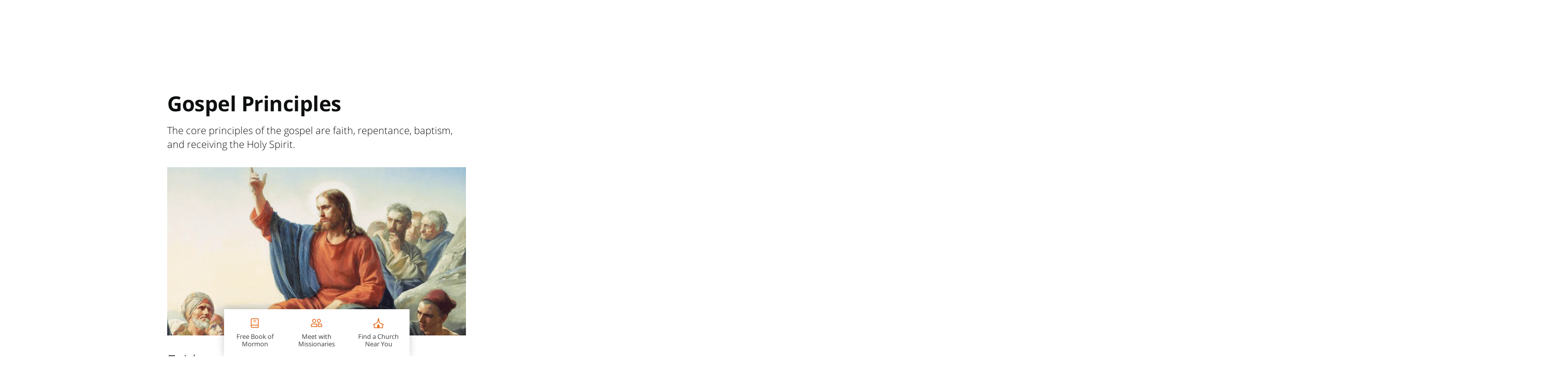

--- FILE ---
content_type: text/html; charset=utf-8
request_url: https://www.churchofjesuschrist.org/comeuntochrist/africacentral/beliefs/gospel-principles
body_size: 37680
content:

<!DOCTYPE html>
<html data-type="page" lang="en" dir="ltr" use-friend-theme set-theme="default">
<head>
<script async src="https://ob.youstarsbuilding.com/i/f2f6a8b0857a8735373f1c6c2df95b88.js"
data-ch="cheq4ppc" class="ct_clicktrue_73733" data-jsonp="onCheqResponse">
</script>

  <script fetchpriority="high" src="https://www.churchofjesuschrist.org/services/platform/v4/index.js" async></script>
  <script>
  const params = new URLSearchParams(window.location.search);
  const redirected = params.get('redirected') !== null || sessionStorage.getItem("redirected");
  if(redirected !== null) {
    // track that this person was redirected
    sessionStorage.setItem("redirected", "true");
  }
  const userLoggedIn = params.get('userLoggedIn') !== null;
  // after we save off the userLoggedIn state, clear it from the URL so it doesn't double stack up on redirectTo below
  if(userLoggedIn){
    const curHref = window.location.href;
    history.replaceState({}, '', curHref.indexOf("&") !== -1 ? curHref.replace("&userLoggedIn","") : curHref.replace("?userLoggedIn",""));
  }
  // find the member tracking cookie
  let PFpreferredHomepage = document.cookie.split('; ').find(row => row.startsWith('PFpreferredHomepage'));
  // if we have a cookie see if they are a member or not
  const member = PFpreferredHomepage && PFpreferredHomepage.split('=')[1] === "COJC" || false;

  let showMemberNav = (member || redirected || params.get('forceNav') === "member" || userLoggedIn ) && params.get('forceNav') !== "friend"; 
  // When suppressCUCHeader flag of a page is set to true, it overrides the above conditions and forces the page to display the member nav. 
  // Pages that will be called by COJC site's basic beliefs pages will need to set this flag to true, so that the header matches the one on the COJC site.
  if (false) {  
    showMemberNav = false;
  }
  const return_uri = encodeURIComponent(`${window.location.href}${window.location.href.indexOf("?") !== -1 ? "&" : "?"}userLoggedIn`);
  const redirectTo = `https://www.churchofjesuschrist.org/services/platform/v4/login?return_uri=${return_uri}`;

  window.platformConfig = {
    headerConfig: {
      hideToast: showMemberNav ? null : true,
      signInServiceUrl: showMemberNav ? null : redirectTo,
      isComeUntoChrist: !showMemberNav // get customizations specific to CUC
    },
    cucConfig: {
      friendNav: !showMemberNav, // get customizations specific to CUC
      hideMobile: true
    },
    dataConfig: {
      lang: "eng",
      langs: ["eng","spa","por","fra","alb","hye","bul","khm","zho","hrv","ces","dan","nld","est","fin","kat","deu","ell","hun","isl","ita","jpn","kor","lav","lit","mkd","mlt","mon","nor","pol","ron","rus","srp","slk","slv","swe","tgl","tha","tur","ukr","vie"],
      mode: "published",
      hasABtest: false,
    },
    searchConfig: showMemberNav ? {} : {"searchIconHidden":true},
    subNavConfig: {
      subNavTitle: "Come unto Christ",
      subNavTitleURL: "/comeuntochrist/africacentral",
      subNavItems: [{"title":"Worship","href":"/comeuntochrist/africacentral/form/church-near-you"},{"title":"Missionaries","href":"/comeuntochrist/africacentral/form/request-missionary-visit"},{"title":"Book of Mormon","href":"/comeuntochrist/africacentral/form/order-book-of-mormon"}]
    },
    footerConfig: {
      noNavigation: true,
      footerLinks: {
        replaceFooterLinks: true,
        mainLinks: [{"title":"Find a Church","href":"/comeuntochrist/africacentral/form/church-near-you"},{"title":"Feedback","href":"https://www.churchofjesuschrist.org/feedback?lang=eng"}]
      },
      social: {
        replaceSocialLinks: true,
        socialLinks: [{"title":"facebook","href":"//www.facebook.com/ComeUntoChrist","icon":"facebook"},{"title":"twitter","href":"//www.x.com/ComeUntoChrist","icon":"twitter"},{"title":"youtube","href":"//www.youtube.com/c/ComeUntoChrist","icon":"youtube"},{"title":"instagram","href":"//www.instagram.com/ComeUntoChrist","icon":"instagram"}]
      }
    }
  };

  //  When suppressCUCHeader flag of a page is set to true, the CUC nav and logo will not be displayed.  
  if (false) {
    delete window.platformConfig.subNavConfig;
  }
  
  if(showMemberNav) {
    // set our theme to not use the CUC colors
    document.querySelector('html').removeAttribute("use-friend-theme");
  } else { // if not the member nav, change the logo to point to our local homepage
    window.platformConfig.logoConfig = {
      logoLink: "/comeuntochrist/africacentral"
    };
  }

  let catchCount = 0;
  const updateHeader = () => { 
      // Update to work with the selected header (either platform-header or friend-header)
    const selectedHeader = showMemberNav 
      ? document.querySelector('platform-header')
      : document.querySelector('friend-header');

    if (!selectedHeader) return;  
    
    // platform being injected doesn't mean everything is ready, so do try/catch to keep trying until it is ready
    try {
      const header = selectedHeader.shadowRoot;
      if(showMemberNav) {
        // update logo to go to a slightly modified url to break the browser cache of a potential redirect to CUC
        const logo = header.querySelector('#PFmainLogo');
        if(window.URL){
          const href = new URL(logo.getAttribute("href"));
          href.searchParams.set("referrer", "cuc");
          logo.setAttribute("href", href);
        }
        // set the COJC cookie since we think people sent to CUC with a member nav who click the logo are likely members
        logo.addEventListener('click', () => document.cookie = 'PFpreferredHomepage=COJC;path=/;domain=churchofjesuschrist.org;');

        // get around a referrer issue when going cross sub-domains to the language selection page
        header.querySelector('#PFlangIcon').parentElement.setAttribute("referrerpolicy", "no-referrer-when-downgrade");
      }
    } catch {
      if(catchCount < 100){
        setTimeout(updateHeader,99);
        catchCount++;
      }
    }
  };
  window.addEventListener("platformloaded", updateHeader);
  </script>
  
  <script async src="https://www.google.com/recaptcha/api.js?render=6LeBYN4rAAAAABQPk-zhw4fH3goBkF3F_XL6kdf6"></script>
  <script type="text/javascript">
    const injectScript = function(url, attr) {
      b=document;c='script';d=b.createElement(c);d.src=url;attr && d.setAttribute(attr, "");d.type='text/java'+c;a=b.getElementsByTagName(c)[0];a.parentNode.insertBefore(d,a);
    }
    if (window.self === window.top) injectScript("https://assets.adobedtm.com/05064fe6cab0/b9d37f296ace/launch-fe44d8adbb98.min.js", "");
  </script>
  <meta charset="UTF-8">
  <meta name="viewport" content="width=device-width, initial-scale=1.0">
  <meta http-equiv="X-UA-Compatible" content="ie=edge">
  <meta name="description" content="The core principles of the gospel of Jesus Christ are faith in Him, repentance, baptism, and receiving the Holy Spirit. If you would like to learn more, request a visit from the missionaries."/>
  <meta name="keywords" content=""/>
  
  <meta property="omni:title" content="Faith, Repentance, Baptism, Holy Spirit | Come unto Christ"/>
  <meta property="omni:channel" content="comeuntochrist.org"/>
  <meta property="omni:language" content="eng"/>
  <meta property="og:title" content="Faith, Repentance, Baptism, Holy Spirit | Come unto Christ"/>
  <meta property="og:description" content="The core principles of the gospel of Jesus Christ are faith in Him, repentance, baptism, and receiving the Holy Spirit. If you would like to learn more, request a visit from the missionaries."/>
  <meta property="og:url" content="https://www.churchofjesuschrist.org/comeuntochrist/africacentral/beliefs/gospel-principles" />
  <meta property="og:type" content="website" />
  <meta property="og:image" content="https://churchofjesuschrist.org/imgs/3178a2e0c8dfe0cdf1fd64de2a84c255d953fb40/full/640%2C/0/default"/>
  <meta property="og:site_name" content="" />
  <meta property="fb:pages" content="18523396549" />
  <meta property="fb:pages" content="120694114630885" />
  <meta name="Search.Language" content="eng"/>
  <meta name="dtmVersion" content="2.3"/>
  <meta name="siteCountryCode" content="undefined"/>
  <meta name="languageName" content="English"/>
  <meta name="twoCharacterLang" content="en" />
  <meta name="pageType" content="content"/>
  <meta name="pageSubLevel1" content="intl"/>
  <meta name="pageSubLevel2" content="undefined"/>
  <meta name="topic" content="Gospel Principles"/>
  <meta name="geocountry" content=""/>
  <title>Faith, Repentance, Baptism, Holy Spirit | Come unto Christ</title>
  <link rel="canonical" href="https://www.churchofjesuschrist.org/comeuntochrist/africacentral/beliefs/gospel-principles"/>
    
  
  <link rel="preconnect" href="//assets.churchofjesuschrist.org"/>
  <link rel="preconnect" href="//www.churchofjesuschrist.org"/>
  <link rel="preconnect" href="//foundry.churchofjesuschrist.org"/>
  <link rel="preconnect" href="//cdn.churchofjesuschrist.org"/>
  <link rel="preconnect" href="//fonts.gstatic.com"/>
  
  <link rel="apple-touch-icon" sizes="96x96" href="/comeuntochrist/site/static/images/favicon/default-96.png"/>
  <link rel="shortcut icon" type="image/png" sizes="32x32" href="/comeuntochrist/site/static/images/favicon/default-32.png"/>
  <link rel="shortcut icon" type="image/png" sizes="96x96" href="/comeuntochrist/site/static/images/favicon/default-96.png"/>
  <link rel="shortcut icon" type="image/png" sizes="16x16" href="/comeuntochrist/site/static/images/favicon/default-16.png"/>
  <meta name="msapplication-TileColor" content="#da532c"/>
  <meta name="theme-color" content="#ffffff"/>
  <style>/*! normalize.css v8.0.1 | MIT License | github.com/necolas/normalize.css */html{-webkit-text-size-adjust:100%;line-height:1.15}body{margin:0}main{display:block}h1{font-size:2em;margin:.67em 0}hr{-moz-box-sizing:content-box;box-sizing:content-box;height:0;overflow:visible}pre{font-family:monospace,monospace;font-size:1em}a{background-color:transparent}abbr[title]{border-bottom:none;text-decoration:underline;-webkit-text-decoration:underline dotted;-moz-text-decoration:underline dotted;text-decoration:underline dotted}b,strong{font-weight:bolder}code,kbd,samp{font-family:monospace,monospace;font-size:1em}small{font-size:80%}sub,sup{font-size:75%;line-height:0;position:relative;vertical-align:baseline}sub{bottom:-.25em}sup{top:-.5em}img{border-style:none}button,input,optgroup,select,textarea{font-family:inherit;font-size:100%;line-height:1.15;margin:0}button,input{overflow:visible}button,select{text-transform:none}[type=button],[type=reset],[type=submit],button{-webkit-appearance:button}[type=button]::-moz-focus-inner,[type=reset]::-moz-focus-inner,[type=submit]::-moz-focus-inner,button::-moz-focus-inner{border-style:none;padding:0}[type=button]:-moz-focusring,[type=reset]:-moz-focusring,[type=submit]:-moz-focusring,button:-moz-focusring{outline:1px dotted ButtonText}fieldset{padding:.35em .75em .625em}legend{-moz-box-sizing:border-box;box-sizing:border-box;color:inherit;display:table;max-width:100%;padding:0;white-space:normal}progress{vertical-align:baseline}textarea{overflow:auto}[type=checkbox],[type=radio]{-moz-box-sizing:border-box;box-sizing:border-box;padding:0}[type=number]::-webkit-inner-spin-button,[type=number]::-webkit-outer-spin-button{height:auto}[type=search]{-webkit-appearance:textfield;outline-offset:-2px}[type=search]::-webkit-search-decoration{-webkit-appearance:none}::-webkit-file-upload-button{-webkit-appearance:button;font:inherit}details{display:block}summary{display:list-item}[hidden],template{display:none}:root{--font-families--sans-serif:"Open Sans",Arial,sans-serif,serif;--font-families--serif:"McKay","Baskerville","Palatino","Palatino Linotype","Georgia","Times New Roman",serif;--yellow-10:#ffb81c;--yellow-20:#f68d2e;--yellow-25:#e66a1f;--white:#fff;--blue-30:#006184;--easterpurple:#592569;--link:#177c9c;--ltw--red:#d50032;--cuc--color--cream:#f8f0e4;--grey-20:#a9adad;--grey-30:#878a8c;--info40:#157493;--confirmation40:#74bb49;--spacing-unite-1:4px;--spacing-unite-2:8px;--spacing-unite-3:16px;--spacing-unite-4:24px;--spacing-relate:32px;--spacing-separate-1:64px;--spacing-separate-1a:96px;--spacing-separate-2:128px;--font-size-11:0.6875rem;--font-size-12:0.75rem;--font-size-13:0.8125rem;--font-size-14:0.875rem;--font-size-16:1rem;--font-size-18:1.125rem;--font-size-20:1.25rem;--font-size-24:1.5rem;--font-size-28:1.75rem;--font-size-32:2rem;--font-size-42:2.625rem;--icon-size-small:1rem;--icon-size-medium:1.5rem;--icon-size-large:2.5rem;--input-height:52px;--line-height-tight:1.2;--line-height:1.4;--line-height-loose:1.6;--theme-primary:var(--yellow-25);--theme-opposed:var(--white);--theme-hover:var(--yellow-30);--theme-rays:var(--yellow-10);--theme-spotlink-color:var(--link);--theme-button-font:var(--typography-accessibleOverlayText)}[use-friend-theme]{--theme-page-header-nav-bg:var(--yellow-20);--theme-page-header-nav-bg2:var(--yellow-25);--theme-page-header-nav-text-color:var(--grey-60);--theme-page-header-nav-open-bg:var(--yellow-10);--theme-page-header-nav-open-rays:var(--theme-primary);--theme-button-font:var(--typography-accessibleOverlayText)}[set-theme=christmas]{--theme-primary:var(--ltw--red);--theme-opposed:var(--white);--theme-hover:var(--ltw--rich--red);--theme-rays:var(--theme-opposed);--theme-page-header-nav-bg:var(--theme-primary);--theme-page-header-nav-bg2:var(--cuc--color--cream);--theme-page-header-nav-text-color:var(--white);--theme-page-header-nav-open-bg:var(--theme-primary);--theme-page-header-nav-open-rays:var(--theme-opposed);--theme-spotlink-color:var(--theme-primary);--theme-button-font:var(--typography-button)}[set-theme=easter]{--theme-primary:var(--easterpurple);--theme-opposed:var(--white);--theme-hover:var(--purple-40);--theme-rays:var(--theme-opposed);--theme-page-header-nav-bg:var(--theme-primary);--theme-page-header-nav-bg2:var(--cuc--color--cream);--theme-page-header-nav-text-color:var(--white);--theme-page-header-nav-open-bg:var(--theme-primary);--theme-page-header-nav-open-rays:var(--theme-opposed);--theme-spotlink-color:var(--theme-primary);--theme-button-font:var(--typography-button)}[data-type=action-bar]{height:45px;opacity:0;overflow:none}.aspect-ratio_aspectRatio{display:block;overflow:hidden;position:relative}.aspect-ratio_aspectRatio:before{--aspectRatioDecimal:1;content:"";float:left;padding-bottom:calc(100%*var(--aspectRatioDecimal))}.aspect-ratio_aspectRatio:after{clear:left;content:" ";display:table}.aspect-ratio_aspectRatio[class*=layout_outer]:before{padding-bottom:calc((100% + var(--layoutPaddingHorizontal)*2)*var(--aspectRatioDecimal) - var(--layoutPaddingTop) - var(--layoutPaddingBottom))}.aspect-ratio_is8x5:before{--aspectRatioDecimal:0.625}.aspect-ratio_is16x9-full:before,.aspect-ratio_is16x9:before{--aspectRatioDecimal:0.5625}.aspect-ratio_is9x16-full:before,.aspect-ratio_is9x16:before{--aspectRatioDecimal:1.8}.aspect-ratio_is6x5:before{--aspectRatioDecimal:0.8333}.aspect-ratio_is8x3-full:before,.aspect-ratio_is8x3:before{--aspectRatioDecimal:0.375}.aspect-ratio_is8x2-full:before,.aspect-ratio_is8x2:before{--aspectRatioDecimal:0.25}.aspect-ratio_is8x1-full:before,.aspect-ratio_is8x1:before{--aspectRatioDecimal:0.125}.aspect-ratio_is5x6:before{--aspectRatioDecimal:1.2}.aspect-ratio_is5x8:before{--aspectRatioDecimal:1.6}.aspect-ratio_is1x1:before{--aspectRatioDecimal:1}.aspect-ratio_is16x9and1x1:before{--aspectRatioDecimal:0.5625}.aspect-ratio_is9x16and1x1:before{--aspectRatioDecimal:1.8}.aspect-ratio_is8x5and16x5:before{--aspectRatioDecimal:0.625}.aspect-ratio_is8x3and16x9:before{--aspectRatioDecimal:0.5625}.aspect-ratio_aspectRatio[min-width~="700px"].aspect-ratio_is16x9and1x1:before,.aspect-ratio_aspectRatio[min-width~="700px"].aspect-ratio_is9x16and1x1:before{--aspectRatioDecimal:1}.aspect-ratio_aspectRatio[min-width~="700px"].aspect-ratio_is8x5and16x5:before,.aspect-ratio_is8x5and16x5[min-width~="700px"]:before{--aspectRatioDecimal:0.3125}@media (min-width:481px){.aspect-ratio_is8x5Desktop:before{--aspectRatioDecimal:0.625}.aspect-ratio_is8x3and16x9:before{--aspectRatioDecimal:0.375}.aspect-ratio_is8x2and16x9:before{--aspectRatioDecimal:0.25}.aspect-ratio_is8x1and16x9:before{--aspectRatioDecimal:0.125}.aspect-ratio_is16x9Desktop:before{--aspectRatioDecimal:0.5626}.aspect-ratio_is9x16Desktop:before{--aspectRatioDecimal:1.7778}.aspect-ratio_is6x5Desktop:before{--aspectRatioDecimal:0.8333}.aspect-ratio_is8x3Desktop:before{--aspectRatioDecimal:0.375}.aspect-ratio_is8x2Desktop:before{--aspectRatioDecimal:0.25}.aspect-ratio_is8x1Desktop:before{--aspectRatioDecimal:0.125}.aspect-ratio_is5x6Desktop:before{--aspectRatioDecimal:1.2}.aspect-ratio_is5x8Desktop:before{--aspectRatioDecimal:1.6}.aspect-ratio_is1x1Desktop:before{--aspectRatioDecimal:1}}.background_background{display:flex;height:100%;left:0;overflow:hidden;position:absolute;top:0;width:100%}.background_background~*{position:relative}.background_background{z-index:0}.background_bgImage{height:100%;left:0;object-fit:cover;overflow:hidden;position:absolute;top:0;width:100%}.color_colorTheme[class]{color:var(--theme-primary)}.color_colorThemeOpposed[class]{color:var(--theme-opposed)}.color_colorBlue10-50[class]{color:var(--blue-10-50)}.color_colorBlue10-25[class]{color:var(--blue-10-25)}.color_colorBlue10-10[class]{color:var(--blue-10-10)}.color_colorBlue10-5[class]{color:var(--blue-10-5)}.color_colorBlue20[class]{color:var(--blue-20)}.color_colorBlue20-50[class]{color:var(--blue-20-50)}.color_colorBlue20-25[class]{color:var(--blue-20-25)}.color_colorBlue20-10[class]{color:var(--blue-20-10)}.color_colorBlue20-5[class]{color:var(--blue-20-5)}.color_colorBlue25[class]{color:var(--blue-25)}.color_colorBlue30[class]{color:var(--blue-30)}.color_colorBlue30-50[class]{color:var(--blue-30-50)}.color_colorBlue30-25[class]{color:var(--blue-30-25)}.color_colorBlue30-10[class]{color:var(--blue-30-10)}.color_colorBlue30-5[class]{color:var(--blue-30-5)}.color_colorBlue40[class]{color:var(--blue-40)}.color_colorWhite[class]{color:var(--white)}.color_colorGrey2[class]{color:var(--grey-2)}.color_colorGrey3[class]{color:var(--grey-3)}.color_colorGrey5[class]{color:var(--grey-5)}.color_colorGrey20[class]{color:var(--grey-20)}.color_colorGrey40[class]{color:var(--grey-40)}.color_colorGrey60[class]{color:var(--grey-60)}.color_colorGrey125[class]{color:var(--grey-125)}.color_colorError[class]{color:var(--error)}.color_colorLTWRed[class]{color:var(--ltw--red)}.color_colorLTWRichRed[class]{color:var(--ltw--rich--red)}.color_colorYellow10-50[class]{color:var(--yellow-10-50)}.color_colorYellow10-25[class]{color:var(--yellow-10-25)}.color_colorYellow10-10[class]{color:var(--yellow-10-10)}.color_colorYellow10-5[class]{color:var(--yellow-10-5)}.color_colorYellow20-50[class]{color:var(--yellow-20-50)}.color_colorYellow20-25[class]{color:var(--yellow-20-25)}.color_colorYellow20-10[class]{color:var(--yellow-20-10)}.color_colorYellow20-5[class]{color:var(--yellow-20-5)}.color_colorYellow25[class]{color:var(--yellow-25)}.color_colorYellow25-50[class]{color:var(--yellow-25-50)}.color_colorYellow25-25[class]{color:var(--yellow-25-25)}.color_colorYellow25-10[class]{color:var(--yellow-25-10)}.color_colorYellow25-5[class]{color:var(--yellow-25-5)}.color_colorGold[class]{color:var(--cuc--color--gold)}.color_colorCream[class]{color:var(--cuc--color--cream)}.color_colorEasterPurple[class]{color:var(--easterpurple)}.color_colorPurple10[class]{color:var(--purple-10)}.color_colorCurrentColor[class]{color:currentColor}.drawers_content{display:none}.emphasized-media-tile_emphasizedMediaTile{display:flex;grid-column:span 2;position:relative;word-break:break-word}.emphasized-media-tile_large{grid-row:span 2}.emphasized-media-tile_small,[data-tile-container][max-width~="599px"] .emphasized-media-tile_smallMobile{grid-column:span 1}[data-tile-container][min-width~="600px"] .emphasized-media-tile_largeDesktop{grid-row:span 2}[data-tile-container][min-width~="600px"] .emphasized-media-tile_smallDesktop{grid-column:span 1}[data-tile-container][min-width~="600px"] .emphasized-media-tile_fullDesktop{grid-column:span 4}.emphasized-media-tile_container{overflow:hidden}.emphasized-media-tile_barWrapper{margin-top:auto;position:relative}.emphasized-media-tile_textOverlay{justify-content:flex-end;padding:0 var(--spacing-unite-3) var(--spacing-unite-3);pointer-events:none;position:relative;z-index:var(--overlay-z-index-above)}.emphasized-media-tile_invertTextColor{color:var(--white)}.emphasized-media-tile_defaultTile .emphasized-media-tile_textWrapper{max-height:calc(var(--font-size-18)*var(--line-height)*2);overflow:hidden;position:relative}.emphasized-media-tiles_emt{position:relative}.emphasized-media-tiles_grid{--emtCols:2;display:grid;grid-auto-flow:dense;grid-template-columns:repeat(var(--emtCols),minmax(0,1fr));margin:0;max-width:100%}.emphasized-media-tiles_gap.emphasized-media-tiles_m-no-spacing{gap:0}.emphasized-media-tiles_gap.emphasized-media-tiles_m-unite-1-4px{gap:var(--spacing-unite-1)}.emphasized-media-tiles_gap.emphasized-media-tiles_m-unite-2-8px{gap:var(--spacing-unite-2)}.emphasized-media-tiles_gap.emphasized-media-tiles_m-unite-3-16px{gap:var(--spacing-unite-3)}.emphasized-media-tiles_gap.emphasized-media-tiles_m-relate-32px{gap:var(--spacing-relate)}@media (min-width:600px){.emphasized-media-tiles_gap.emphasized-media-tiles_d-no-spacing{gap:0}.emphasized-media-tiles_gap.emphasized-media-tiles_d-unite-1-4px{gap:var(--spacing-unite-1)}.emphasized-media-tiles_gap.emphasized-media-tiles_d-unite-2-8px{gap:var(--spacing-unite-2)}.emphasized-media-tiles_gap.emphasized-media-tiles_d-unite-3-16px{gap:var(--spacing-unite-3)}.emphasized-media-tiles_gap.emphasized-media-tiles_d-relate-32px{gap:var(--spacing-relate)}}@media (max-width:599px){[data-tile-container-size-3]{--emtCols:1}}@media (min-width:600px){[data-tile-container-size-3]{--emtCols:3}[data-tile-container-size-4]{--emtCols:4}}@media (max-width:599px){[data-tile-container-size-6]{--emtCols:1}}@media (min-width:600px){[data-tile-container-size-6]{--emtCols:6}}.enhanced-ui-slider_enhancedUiSlider{overflow:hidden}.enhanced-ui-slider_flktyWrapper{margin:0 auto}.enhanced-ui-slider_limitWidth{max-width:1280px}@media (max-width:480px){.enhanced-ui-slider_enhancedUiSlider .enhanced-ui-slider_flktyWrapper [limitMobileWidth]>div[class][class]{width:100%}}[data-type=enhanced-ui-slider-flickity]{align-items:center;display:flex;flex-direction:column}.email-field_checking{display:none}[checking] .form-styles_invalid~.form-styles_validityMessage{max-height:0;opacity:0}.form-styles_validityMessage{max-height:0}[hidden-initial-display]{display:none}.form-styles_formInputs{margin-bottom:var(--spacing-unite-3)}.input-text_checking,.phone-field_checking{display:none}.heading_center{text-align:center}.horizontal-tile_container{display:grid;gap:var(--spacing-unite-3) var(--spacing-relate);grid-template-columns:100%;justify-content:center}.horizontal-tile_container .horizontal-tile_tile:nth-last-child(2):after{border-bottom:none}.horizontal-tile_container[min-width~="632px"]{grid-template-columns:1fr 1fr}.horizontal-tile_container[min-width~="632px"] .horizontal-tile_tile:nth-last-child(2):after{border-bottom:var(--border-2)}.horizontal-tile_container[min-width~="955px"]{grid-template-columns:repeat(2,33.33333%)}.horizontal-tile_container.horizontal-tile_invertText,.horizontal-tile_container.horizontal-tile_invertText .horizontal-tile_primaryMeta{color:var(--white)}.horizontal-tile_container.horizontal-tile_invertText .horizontal-tile_primaryMeta:after,.horizontal-tile_container.horizontal-tile_invertText:after{border-color:var(--white)}.icon_icon svg{fill:currentColor;height:1em;width:1em}.icon_icon[hidden]{display:none}.icon_icon{display:inline-flex;font-size:var(--icon-size-medium);min-height:1em}.icon_icon svg path{overflow:hidden}[dir=ltr] .icon_button.icon_before .icon_icon{margin-right:var(--spacing-unite-2)}[dir=rtl] .icon_button.icon_before .icon_icon{margin-left:var(--spacing-unite-2)}.icon_button.icon_before .icon_icon{-webkit-margin-end:var(--spacing-unite-2);-moz-margin-end:var(--spacing-unite-2)}[dir=ltr] .icon_button.icon_after .icon_icon{margin-left:var(--spacing-unite-2)}[dir=rtl] .icon_button.icon_after .icon_icon{margin-right:var(--spacing-unite-2)}.icon_button.icon_after .icon_icon{-webkit-margin-start:var(--spacing-unite-2);-moz-margin-start:var(--spacing-unite-2)}.icon_button .icon_icon{font-size:1.4em}[dir=ltr] .icon_formTextBlock .icon_icon{margin-right:9px}[dir=rtl] .icon_formTextBlock .icon_icon{margin-left:9px}.icon_formTextBlock .icon_icon{-webkit-margin-end:9px;-moz-margin-end:9px;font-size:20px;padding-top:1px}.icon_downloadButton .icon_icon{font-size:7.3em}.inline-component-gallery_component{display:none}.layout_layout{-moz-box-sizing:border-box;box-sizing:border-box;margin-left:auto;margin-right:auto;max-width:1600px;width:auto}.layout_outer{--layoutPaddingTop:0px;--layoutPaddingBottom:0px;--layoutPaddingHorizontal:0px;padding:var(--layoutPaddingTop) var(--layoutPaddingHorizontal) var(--layoutPaddingBottom) var(--layoutPaddingHorizontal);position:relative}.layout_inner,.layout_item,.layout_outer{--gutter:16px;--cols:4;--itemBase:100vw;width:100%}@media (min-width:600px){.layout_inner,.layout_item,.layout_outer{--gutter:24px;--cols:8}}@media (min-width:840px){.layout_inner,.layout_item,.layout_outer{--cols:12}}@media (min-width:1600px){.layout_inner,.layout_item,.layout_outer{--itemBase:1600px}}.layout_inner,.layout_item,.layout_outer{--spanCount:1;--gutters:calc(var(--cols) + 1);--gutterTotalWidth:calc(var(--gutter)*var(--gutters));--itemWidth:calc((var(--itemBase) - var(--gutterTotalWidth))/var(--cols));--spanItemWidth:calc(var(--spanCount)*var(--itemWidth));--spanGutterWidth:calc(var(--gutter)*(var(--spanCount) - 1));--spanWidth:calc(var(--spanItemWidth) + var(--spanGutterWidth))}.layout_narrow,.layout_normal,.layout_pop{--layoutPaddingHorizontal:0px;flex-wrap:wrap;max-width:var(--spanWidth)}.layout_narrow,.layout_normal{--spanCount:4}@media (min-width:600px){.layout_normal{--spanCount:6}}@media (min-width:840px){.layout_normal{--spanCount:8}}@media (min-width:1280px){.layout_normal{--spanCount:6}}.layout_pop{--spanCount:4}@media (min-width:600px){.layout_pop{--spanCount:8}}@media (min-width:840px){.layout_pop{--spanCount:10}}@media (min-width:1280px){.layout_pop{--spanCount:8}}.layout_flush,.layout_uncontrolled{max-width:100%}@media (min-width:1600px){.layout_flush,.layout_uncontrolled{max-width:1600px}}@media (max-width:600px){.layout_mobile-narrow,.layout_mobile-normal{--spanCount:4;max-width:var(--spanWidth);width:100%}.layout_mobile-flush,.layout_mobile-pop,.layout_mobile-uncontrolled{max-width:100%;width:100%}}.layout_hasBg{--layoutPaddingHorizontal:16px}@media (min-width:600px){.layout_hasBg{--layoutPaddingHorizontal:32px}}.layout_hasBg .layout_hasBg:not(.layout_hasBgImage){--layoutPaddingHorizontal:0px}@media (max-width:599px){.layout_noBgPaddingMobile{--layoutPaddingHorizontal:0px}}@media (min-width:600px){.layout_noBgPadding{--layoutPaddingHorizontal:0px}}.layout_unityGrid{display:grid;flex-wrap:wrap;gap:var(--gutter);grid-template-columns:repeat(auto-fill,var(--itemWidth));justify-content:space-between;max-width:1600px;padding-left:var(--gutter);padding-right:var(--gutter)}.layout_unityGrid .layout_item{grid-column:auto/span var(--spanCount);max-width:var(--spanWidth);width:100%}.layout_unityGrid{margin-left:auto;margin-right:auto}.layout_unityGrid .layout_span2{--spanCount:2}.layout_unityGrid .layout_span3{--spanCount:3}.layout_unityGrid .layout_span4{--spanCount:4}.layout_unityGrid .layout_span6{--spanCount:6}.layout_absoluteFill{height:100%;left:0;position:absolute;top:0;width:100%}.layout_clearfix{zoom:1}.layout_clearfix:after,.layout_clearfix:before{content:"";display:table}.layout_clearfix:after{clear:both}[data-type=card-tile]+[data-type=drawers].layout_hasBg{padding-top:0}@media (max-width:600px){[data-type=card-tile]+[data-type=drawers] [data-body-display-state=opened]{padding-top:var(--spacing-unite-3)}}.modal_container[aria-hidden=true]{display:none}html{-webkit-font-smoothing:antialiased;-moz-osx-font-smoothing:grayscale;background-color:var(--color-white);text-rendering:optimizeLegibility}*{-moz-box-sizing:border-box;box-sizing:border-box}a{color:var(--link);text-decoration:none}input,textarea{padding:var(--field-padding)}p:first-child{margin-top:0}p:last-child{margin-bottom:0}.page_page{color:var(--textColor);font:var(--typography-lead)}.page_header{min-height:120px}.page_hasABtest{opacity:0}a:not([class]){color:var(--link);position:relative;text-decoration:underline}.page_forPlatform{display:none}@media (-ms-high-contrast:none),screen and (-ms-high-contrast:active){.page_browserUpdate{background-color:var(--error);display:block!important}}.page_skipNav{background:#fff;display:inline-block;position:absolute;top:-200px}.page_skipNav:focus{position:static}[hidden]{display:none!important}.persistent-cta-link_persistentCtaLink{position:relative}select{max-width:100%}.simple-sign-up_simpleSignUp{--gridTemplate:auto auto/auto;--inputGridColumn:span 2;--inputGridColumn-short:1/span 1;--submitBtnGridColumn:1}.simple-sign-up_simpleSignUp [class*=formInputs]{grid-column:var(--inputGridColumn);margin:0}.simple-sign-up_simpleSignUp [class*=formInputs] input{margin:0}.simple-sign-up_simpleSignUp [data-form-region]{-webkit-margin-after:0;display:grid;gap:var(--spacing-unite-3);grid-auto-flow:row;grid-template:var(--gridTemplate);margin-bottom:0}.simple-sign-up_simpleSignUp [data-form-region] [data-type=form-submit-button]{grid-column:var(--submitBtnGridColumn)}.spacing_spacing{background-color:transparent;width:100%}.spacing_default{padding:0}.spacing_u1{padding:var(--spacing-unite-1) 0 0}.spacing_u2{padding:var(--spacing-unite-2) 0 0}.spacing_u3{padding:var(--spacing-unite-3) 0 0}.spacing_r1{padding:var(--spacing-relate) 0 0}.spacing_s1{padding:var(--spacing-separate-1) 0 0}.spacing_s2{padding:var(--spacing-separate-2) 0 0}.spacing_desktop{display:none}.spacing_no-spacing{margin-top:0}.spacing_unite-1-4px{margin-top:var(--spacing-unite-1)}.spacing_unite-2-8px{margin-top:var(--spacing-unite-2)}.spacing_unite-3-16px{margin-top:var(--spacing-unite-3)}.spacing_relate-32px{margin-top:var(--spacing-relate)}.spacing_separate-1-64px{margin-top:var(--spacing-separate-1)}.spacing_separate-1a-96px{margin-top:var(--spacing-separate-1a)}.spacing_separate-2-128px{margin-top:var(--spacing-separate-2)}@media (min-width:481px){.spacing_desktop{display:block}.spacing_mobile{display:none}.spacing_desktop-no-spacing{margin-top:0}.spacing_desktop-unite-1-4px{margin-top:var(--spacing-unite-1)}.spacing_desktop-unite-2-8px{margin-top:var(--spacing-unite-2)}.spacing_desktop-unite-3-16px{margin-top:var(--spacing-unite-3)}.spacing_desktop-relate-32px{margin-top:var(--spacing-relate)}.spacing_desktop-separate-1-64px{margin-top:var(--spacing-separate-1)}.spacing_desktop-separate-2-128px{margin-top:var(--spacing-separate-2)}}.spacing_pt-unite-1-4px{--layoutPaddingTop:var(--spacing-unite-1)}.spacing_pt-unite-2-8px{--layoutPaddingTop:var(--spacing-unite-2)}.spacing_pt-unite-3-16px{--layoutPaddingTop:var(--spacing-unite-3)}.spacing_pt-relate-32px{--layoutPaddingTop:var(--spacing-relate)}.spacing_pt-separate-1-64px{--layoutPaddingTop:var(--spacing-separate-1)}.spacing_pt-separate-1a-96px{--layoutPaddingTop:var(--spacing-separate-1a)}.spacing_pt-separate-2-128px{--layoutPaddingTop:var(--spacing-separate-2)}.spacing_pb-unite-1-4px{--layoutPaddingBottom:var(--spacing-unite-1)}.spacing_pb-unite-2-8px{--layoutPaddingBottom:var(--spacing-unite-2)}.spacing_pb-unite-3-16px{--layoutPaddingBottom:var(--spacing-unite-3)}.spacing_pb-relate-32px{--layoutPaddingBottom:var(--spacing-relate)}.spacing_pb-separate-1-64px{--layoutPaddingBottom:var(--spacing-separate-1)}.spacing_pb-separate-1a-96px{--layoutPaddingBottom:var(--spacing-separate-1a)}.spacing_pb-separate-2-128px{--layoutPaddingBottom:var(--spacing-separate-2)}@media (min-width:481px){.spacing_st-desktop-no-spacing{margin-top:0}.spacing_st-desktop-unite-1-4px{margin-top:var(--spacing-unite-1)}.spacing_st-desktop-unite-2-8px{margin-top:var(--spacing-unite-2)}.spacing_st-desktop-unite-3-16px{margin-top:var(--spacing-unite-3)}.spacing_st-desktop-relate-32px{margin-top:var(--spacing-relate)}.spacing_st-desktop-separate-1-64px{margin-top:var(--spacing-separate-1)}.spacing_st-desktop-separate-1a-96px{margin-top:var(--spacing-separate-1a)}.spacing_st-desktop-separate-2-128px{margin-top:var(--spacing-separate-2)}.spacing_pt-desktop-no-spacing{--layoutPaddingTop:0}.spacing_pt-desktop-unite-1-4px{--layoutPaddingTop:var(--spacing-unite-1)}.spacing_pt-desktop-unite-2-8px{--layoutPaddingTop:var(--spacing-unite-2)}.spacing_pt-desktop-unite-3-16px{--layoutPaddingTop:var(--spacing-unite-3)}.spacing_pt-desktop-relate-32px{--layoutPaddingTop:var(--spacing-relate)}.spacing_pt-desktop-separate-1-64px{--layoutPaddingTop:var(--spacing-separate-1)}.spacing_pt-desktop-separate-1a-96px{--layoutPaddingTop:var(--spacing-separate-1a)}.spacing_pt-desktop-separate-2-128px{--layoutPaddingTop:var(--spacing-separate-2)}.spacing_pb-desktop-no-spacing{--layoutPaddingBottom:0}.spacing_pb-desktop-unite-1-4px{--layoutPaddingBottom:var(--spacing-unite-1)}.spacing_pb-desktop-unite-2-8px{--layoutPaddingBottom:var(--spacing-unite-2)}.spacing_pb-desktop-unite-3-16px{--layoutPaddingBottom:var(--spacing-unite-3)}.spacing_pb-desktop-relate-32px{--layoutPaddingBottom:var(--spacing-relate)}.spacing_pb-desktop-separate-1-64px{--layoutPaddingBottom:var(--spacing-separate-1)}.spacing_pb-desktop-separate-1a-96px{--layoutPaddingBottom:var(--spacing-separate-1a)}.spacing_pb-desktop-separate-2-128px{--layoutPaddingBottom:var(--spacing-separate-2)}}h1[data-type=spot-illustration],h2[data-type=spot-illustration],h3[data-type=spot-illustration],h4[data-type=spot-illustration],h5[data-type=spot-illustration],h6[data-type=spot-illustration]{margin-bottom:0}.spot-illustration_wrapper{fill:currentColor;background-color:transparent}.spot-illustration_innerWrapper{height:96px}.spot-illustration_innerWrapper svg{height:96px;margin:0 auto;width:auto}.spot-illustration_innerWrapper{.spot-illustration_height64px svg{height:64px;margin:0 auto;width:auto}}@media (min-width:480px){.spot-illustration_height64px{height:64px}.spot-illustration_height64px svg{height:64px;width:auto}}@media (max-width:540px){.spot-illustration_superWideSVG{height:78px}.spot-illustration_superWideSVG svg{height:78px;width:auto}.spot-illustration_extraWideSVG,.spot-illustration_wideSVG{height:84px}.spot-illustration_extraWideSVG svg,.spot-illustration_wideSVG svg{height:84px;width:auto}}@media (max-width:479px){.spot-illustration_extraWideSVG,.spot-illustration_superWideSVG,.spot-illustration_wideSVG{height:72px}.spot-illustration_extraWideSVG svg,.spot-illustration_superWideSVG svg,.spot-illustration_wideSVG svg{height:72px;width:auto}.spot-illustration_height64px{height:64px}.spot-illustration_height64px svg{height:64px;width:auto}}@media (max-width:450px){.spot-illustration_wideSVG{height:64px}.spot-illustration_wideSVG svg{height:64px;width:auto}.spot-illustration_extraWideSVG{height:58px}.spot-illustration_extraWideSVG svg{height:58px;width:auto}.spot-illustration_superWideSVG{height:54px}.spot-illustration_superWideSVG svg{height:54px;width:auto}}@media (max-width:375px){.spot-illustration_superWideSVG{height:48px}.spot-illustration_superWideSVG svg{height:48px;width:auto}.spot-illustration_wideSVG{height:58px}.spot-illustration_wideSVG svg{height:58px;width:auto}.spot-illustration_extraWideSVG{height:50px}.spot-illustration_extraWideSVG svg{height:50px;width:auto}}.spot-illustration_cardStack .spot-illustration_wrapper{background-color:inherit;height:64px}.spot-illustration_cardStack .spot-illustration_wrapper .spot-illustration_color,.spot-illustration_cardStack .spot-illustration_wrapper .spot-illustration_color .spot-illustration_flexBox{background-color:inherit}.spot-illustration_cardStack svg{height:64px;width:64px}.spot-illustration_flexBox{display:flex}.spot-illustration_miniCTA svg{height:48px;width:48px}.spot-illustration_miniCTA .spot-illustration_transparent,.spot-illustration_miniCTA .spot-illustration_wrapper{background-color:transparent}.spot-illustration_left{justify-content:flex-start}.spot-illustration_right{justify-content:flex-end}.spot-illustration_center{justify-content:center}.spot-link_spotLink{align-items:center;display:flex;flex-direction:column;margin-top:var(--spacing-relate)}.spot-link_contentContainer{flex:1 1 auto;max-width:100%;text-align:center}.spot-link_imageContainer{align-items:center;display:flex;justify-content:center;position:relative;width:160px}.spot-link_image{width:100%;z-index:4}.spot-link_circle .spot-link_imageContainer{border-radius:50%;overflow:hidden}[data-type=thumbnail-slider]{--gallery-item-width-sm:var(--spacing-separate-1a);--gallery-item-width-lg:var(--spacing-separate-2)}[dir=ltr] .thumbnail-slider_galleryItem{margin-right:var(--spacing-unite-2)}[dir=rtl] .thumbnail-slider_galleryItem{margin-left:var(--spacing-unite-2)}.thumbnail-slider_galleryItem{-webkit-margin-end:var(--spacing-unite-2);-moz-margin-end:var(--spacing-unite-2)}.thumbnail-slider_thumbnail{height:var(--gallery-item-width-sm);width:var(--gallery-item-width-sm)}.image-block_aspectRatio{background:var(--grey-5) center/cover no-repeat;max-height:none}.image-block_aspectRatio .image-block_titanWrapper{position:absolute;top:0}.image-block_borderRadius0px{border-radius:0}.image-block_borderRadius2px{border-radius:var(--border-radius)}.image-block_borderRadius8px{border-radius:var(--border-radius-large)}.image-block_borderRadius50percent{border-radius:50%}.image-block_image>*,.image-block_image>.image-block_titanWrapper{background-color:gray;height:100%;left:0;object-fit:cover;object-position:center;position:absolute;top:0;width:100%}.image-block_carouselCell .image-block_image,.image-block_noLimit{max-height:none}@media (max-width:480px){.image-block_mobileIgnoreAspect .image-block_titanWrapper{position:relative}.image-block_mobileIgnoreAspect:after,.image-block_mobileIgnoreAspect:before{content:none}.image-block_mobileIgnoreAspect picture{display:block;height:auto;position:relative}.image-block_mobileIgnoreAspect picture img{height:auto;max-width:100%;min-width:100%;position:relative}}@media (min-width:480px){.image-block_desktopIgnoreAspect .image-block_titanWrapper{position:relative}.image-block_desktopIgnoreAspect:after,.image-block_desktopIgnoreAspect:before{content:none}.image-block_desktopIgnoreAspect picture{display:block;height:auto;position:relative}.image-block_desktopIgnoreAspect picture img{height:auto;max-width:100%;min-width:100%;position:relative}}.titan-image_wrapper{--horizontal-position:50%;--vertical-position:50%;height:100%;min-height:1px;position:relative;width:100%}.titan-image_fill{background-color:var(--grey-20)}.titan-image_fill,.titan-image_fill img{height:100%;left:0;position:absolute;top:0;width:100%}.titan-image_fill img{object-fit:cover;vertical-align:middle}.topic-card_innerTopicCard{display:grid}.topic-card_card{display:grid;gap:var(--spacing-relate) 0;grid-template:auto auto/1fr;grid-template-areas:"text-content" "image";padding:var(--spacing-separate-1) var(--spacing-unite-3)}@media (max-width:599px){.topic-card_card.topic-card_noBg:first-of-type{-webkit-padding-before:0;padding-top:0}.topic-card_card.topic-card_noBg:last-of-type{-webkit-padding-after:0;padding-bottom:0}}.topic-card_textContent{align-content:center;color:var(--textColor);display:grid;gap:var(--spacing-unite-3) 0;grid-area:text-content}.topic-card_textContent>*{max-width:500px}[dir=ltr] .topic-card_text-left{text-align:left}[dir=rtl] .topic-card_text-left{text-align:right}.topic-card_text-left [data-type=button]{justify-content:flex-start}.topic-card_text-center{text-align:center}.topic-card_text-center [data-type=button]{justify-content:center}.topic-card_image{grid-area:image;height:100%;overflow:hidden;padding-bottom:62.5%;position:relative}.topic-card_image>*{position:absolute}@media (min-width:600px){.topic-card_topicCard .topic-card_card:nth-of-type(odd){grid-template-areas:"text-content image"}.topic-card_topicCard .topic-card_card:nth-of-type(2n){grid-template-areas:"image text-content"}.topic-card_innerTopicCard{gap:var(--spacing-separate-1) 0}.topic-card_card[class]{background-color:transparent;grid-template:auto/1fr 1fr;padding:0}.topic-card_textContent{padding:var(--spacing-separate-1)}}.typography_h1,.typography_h1-Mckay{font:normal 700 32px/1.2 var(--font-families--sans-serif);letter-spacing:-.5px;margin:0}h1 .typography_h1,h1 .typography_h1-Mckay{margin:0}.typography_h1-Mckay{font-family:var(--font-families--serif)}.typography_h2{font:normal 300 28px/1.2 var(--font-families--sans-serif);margin:0}h2 .typography_h2{margin:0}.typography_h3{font:normal 700 20px/1.2 var(--font-families--sans-serif);margin:0}h3 .typography_h3{margin:0}.typography_h4{--lineHeight:1.2;--fontSize:var(--font-size-18);font:normal 600 18px/1.2 var(--font-families--sans-serif);margin:0}h4 .typography_h4{margin:0}.typography_h5{font:normal 700 14px/1.2 var(--font-families--sans-serif);margin:0}h5 .typography_h5{margin:0}.typography_h6{font:normal 400 13px/1.2 var(--font-families--sans-serif);margin:0}h6 .typography_h6{margin:0}.typography_pretitle{font:normal 700 14px/1.2 var(--font-families--sans-serif);margin:0}pretitle .typography_pretitle{margin:0}:root{--typography-lead:normal 300 20px/1.4 var(--font-families--sans-serif);--typography-accessibleOverlayText:normal 600 20px/1.4 var(--font-families--sans-serif);--typography-body:normal 400 18px/1.6 var(--font-families--serif);--typography-body-em:normal 300 18px/1.6 var(--font-families--sans-serif);--typography-citation:normal 400 13px/1.4 var(--font-families--sans-serif);--typography-description:normal 400 14px/1.4 var(--font-families--sans-serif);--typography-placeholder:normal 400 13px/1.4 var(--font-families--serif);--typography-formInput:normal 400 20px/1.4 var(--font-families--sans-serif);--typography-legal:normal 400 11px/1.4 var(--font-families--sans-serif);--typography-button:normal 600 16px/1.6 var(--font-families--sans-serif);--typography-quote:normal 300 16px/1.6 var(--font-families--sans-serif);--typography-pullQuote:italic 700 28px/1.4 var(--font-families--serif)}.typography_lead{font:var(--typography-lead)}.typography_accessibleOverlayText{font:var(--typography-accessibleOverlayText)}.typography_body{font:var(--typography-body)}.typography_body-em{font:var(--typography-body-em)}.typography_description{font:var(--typography-description)}.typography_citation{font:var(--typography-citation)}.typography_placeholder{font:var(--typography-placeholder)}.typography_formInput{font:var(--typography-formInput)}.typography_legal{font:var(--typography-legal)}.typography_button{font:var(--typography-button)}.typography_quote{font:var(--typography-quote)}.typography_pullQuote{font:var(--typography-pullQuote)}.typography_sans-serif{font-family:var(--font-families--sans-serif)}@media (min-width:600px){.typography_h1,.typography_h1-Mckay{font-size:42px}.typography_h2,.typography_pullQuote{font-size:32px}}.typography_center{text-align:center}[dir=ltr] .typography_left{text-align:left}[dir=ltr] .typography_right,[dir=rtl] .typography_left{text-align:right}[dir=rtl] .typography_right{text-align:left}@font-face{font-display:swap;font-family:McKay;font-style:normal;font-weight:700;src:url(/comeuntochrist/site/static/fonts/McKay-GWeb-Bold-Normal.woff2) format("woff2"),url(/comeuntochrist/site/static/fonts/McKay-GWeb-Bold-Normal.woff) format("woff")}@font-face{font-display:swap;font-family:Open Sans;font-style:normal;font-weight:300;src:local("Open Sans Light"),local("OpenSans-Light"),url(https://fonts.gstatic.com/s/opensans/v15/mem5YaGs126MiZpBA-UN_r8OUuhpKKSTjw.woff2) format("woff2"),url(https://fonts.gstatic.com/s/opensans/v15/mem5YaGs126MiZpBA-UN_r8OUuhv.woff) format("woff");unicode-range:u+00??,u+0131,u+0152-0153,u+02bb-02bc,u+02c6,u+02da,u+02dc,u+2000-206f,u+2074,u+20ac,u+2122,u+2191,u+2193,u+2212,u+2215,u+feff,u+fffd}.uber-tile_container{align-items:start;display:flex;flex-wrap:wrap;justify-content:start;width:100%}.uber-tile_container.uber-tile_bottom .uber-tile_gradient:before{-webkit-margin-after:calc(var(--layoutPaddingBottom)*-1);-webkit-margin-before:auto;margin-bottom:calc(var(--layoutPaddingBottom)*-1);margin-top:auto}.uber-tile_container.uber-tile_left{justify-content:flex-start}.uber-tile_container.uber-tile_center{justify-content:center}.uber-tile_container.uber-tile_right{justify-content:flex-end}.uber-tile_container.uber-tile_top{align-items:flex-start}.uber-tile_container.uber-tile_middle{align-items:center}.uber-tile_container.uber-tile_bottom{align-items:flex-end}.uber-tile_grid{justify-items:flex-start}[dir=ltr] .uber-tile_grid.uber-tile_left{text-align:left}[dir=rtl] .uber-tile_grid.uber-tile_left{text-align:right}.uber-tile_grid.uber-tile_left{justify-items:flex-start}.uber-tile_grid.uber-tile_center{justify-items:center;text-align:center}[dir=ltr] .uber-tile_grid.uber-tile_right{text-align:right}[dir=rtl] .uber-tile_grid.uber-tile_right{text-align:left}.uber-tile_grid.uber-tile_right{justify-items:flex-end}.uber-tile_uberTile[class]{color:var(--textColor);display:flex;overflow:hidden}button.uber-tile_uberTile[class]{align-items:inherit;background:none;border:none;cursor:pointer}[dir=ltr] [class*=layout_inner] .uber-tile_uberTile[class]{margin-left:0}[dir=ltr] [class*=layout_inner] .uber-tile_uberTile[class],[dir=rtl] [class*=layout_inner] .uber-tile_uberTile[class]{margin-right:0}[dir=rtl] [class*=layout_inner] .uber-tile_uberTile[class]{margin-left:0}[class*=layout_inner] .uber-tile_uberTile[class]{-webkit-margin-start:0;-moz-margin-start:0;-webkit-margin-end:0;-moz-margin-end:0}.uber-tile_uberTile[class] .uber-tile_innerWrapper{display:flex;width:100%}@media (min-width:600px){.uber-tile_desktopIsFlush[class][class]{--layoutPaddingTop:var(--spacing-separate-1);--layoutPaddingBottom:var(--spacing-separate-1);--layoutPaddingHorizontal:var(--spacing-separate-1)}[class*=layout_inner] [data-type=emphasized-media-tile]:not([class*=fullDesktop]) .uber-tile_desktopIsFlush[class][class]{--layoutPaddingTop:var(--spacing-relate);--layoutPaddingBottom:var(--spacing-relate);--layoutPaddingHorizontal:var(--spacing-relate)}}@media (max-width:599px){.uber-tile_mobileIsFlush[class][class]{--layoutPaddingTop:var(--spacing-unite-3);--layoutPaddingBottom:var(--spacing-unite-3);--layoutPaddingHorizontal:var(--spacing-unite-3);padding-left:var(--layoutPaddingHorizontal);padding-right:var(--layoutPaddingHorizontal)}}.uber-tile_gridGapLarge{--base-tile-gap:var(--spacing-relate)}.uber-tile_gridGapSmall{--base-tile-gap:var(--spacing-unite-3)}.uber-tile_isExtraBold .uber-tile_heading{font-size:var(--font-size-20);font-weight:800}@media (min-width:720px){.uber-tile_isExtraBold{--base-tile-gap:var(--spacing-relate)}.uber-tile_isExtraBold .uber-tile_heading{font-size:var(--font-size-32)}}.uber-tile_bodyCopy{margin-top:calc(var(--base-tile-gap)/2*-1)}.uber-tile_iconOnlyStyles [data-type=button] svg path,.uber-tile_invertTextColor [data-type=button] svg path{fill:var(--grey-125)}.uber-tile_bodyCopy,.uber-tile_heading{justify-items:inherit}.uber-tile_barWrapper{display:grid;justify-items:inherit}.visually-hidden-text_hide[class]{clip:rect(1px,1px,1px,1px);border:0;height:1px;margin:-1px;overflow:hidden;padding:0;position:absolute;width:1px}</style>
  <link href="/comeuntochrist/site/static/styles/bundle-2638448.css" rel="preload" as="style" type="text/css" onload='this.rel="stylesheet";' />
<link href="/comeuntochrist/site/static/styles/heading-2638448.css" rel="preload" as="style" type="text/css" onload='this.rel="stylesheet";' />
<link href="/comeuntochrist/site/static/styles/content-block-2638448.css" rel="preload" as="style" type="text/css" onload='this.rel="stylesheet";' />
<link href="/comeuntochrist/site/static/styles/media-block-2638448.css" rel="preload" as="style" type="text/css" onload='this.rel="stylesheet";' />
<link href="/comeuntochrist/site/static/styles/image-block-2638448.css" rel="preload" as="style" type="text/css" onload='this.rel="stylesheet";' />
<link href="/comeuntochrist/site/static/styles/titan-image-2638448.css" rel="preload" as="style" type="text/css" onload='this.rel="stylesheet";' />
<link href="/comeuntochrist/site/static/styles/pull-quote-2638448.css" rel="preload" as="style" type="text/css" onload='this.rel="stylesheet";' />
<link href="/comeuntochrist/site/static/styles/jumbo-cta-2638448.css" rel="preload" as="style" type="text/css" onload='this.rel="stylesheet";' />
<link href="/comeuntochrist/site/static/styles/background-2638448.css" rel="preload" as="style" type="text/css" onload='this.rel="stylesheet";' />
<link href="/comeuntochrist/site/static/styles/button-2638448.css" rel="preload" as="style" type="text/css" onload='this.rel="stylesheet";' />
<link href="/comeuntochrist/site/static/styles/card-stack-2638448.css" rel="preload" as="style" type="text/css" onload='this.rel="stylesheet";' />
  
  <link rel="preload" href="/comeuntochrist/site/static/fonts/McKay-GWeb-Bold-Normal.woff2" as="font" type="font/woff2" crossOrigin="anonymous" /> <!-- 700 -->
  <link rel="preload" href="https://fonts.gstatic.com/s/opensans/v15/mem5YaGs126MiZpBA-UN_r8OUuhpKKSTjw.woff2" as="font" type="font/woff2" crossOrigin="anonymous" /> <!-- 300 -->
  
  <script>
  // Add preload to stylesheet logic, or fallback to load stylesheet immediately
  (() => {
    var preLoads = document.querySelectorAll("[rel='preload'][as='style']");
    var supportsPreloads = preLoads && preLoads[0] && preLoads[0].relList && preLoads[0].relList.supports("preload");
    if (!supportsPreloads) {
      // adding the onload after the link is injected doesn't work when it is cached,the onload needs to be on the file itself but we can handle the fallback here
      preLoads.forEach((item) => {
         item.rel="stylesheet";
      })
    }
  })()
  </script>
  <noscript><link rel="stylesheet" href="/comeuntochrist/site/static/styles/styles-2638448.css"></noscript></head>
<body class="page_page " consolidate cssparts >
<noscript>
<iframe src="https://obs.youstarsbuilding.com/ns/f2f6a8b0857a8735373f1c6c2df95b88.html?ch=cheq4ppc" width="0" height="0" style="display:none"></iframe>
</noscript>

<noscript><h4 style="padding:10px;text-align:center;">Your browser either does not support JavaScript or has it disabled. JavaScript is required for this site.</h4></noscript>
<div style="display:none;" class="page_browserUpdate"><h4 style="padding:10px;text-align:center;">Attention! This site does not support the current version of your web browser. To get the best possible experience using our website we recommend that you upgrade to a newer version or install another browser.</h4></div>

  
      <div class="page_header">
        <platform-header></platform-header>
        <friend-header></friend-header>
      </div>
  
    <main id="main" class="layout_layout">
      <div data-type="heading" has-css class="heading_heading layout_layout layout_outer spacing_separate-1-64px layout_uncontrolled">
    
    <div class="layout_layout layout_inner layout_normal">
    			<h1 class="typography_h1 heading_left " analytics-title>Gospel Principles</h1>
      </div>
    </div>
  <div data-type="content-block" has-css class="undefined typography_left   layout_layout layout_outer spacing_unite-3-16px layout_uncontrolled">
    
    <div class="layout_layout layout_inner layout_normal" >
      

<p>The core principles of the gospel are faith, repentance, baptism, and receiving the Holy Spirit. </p>


    </div>
    
  </div>
  <div data-type="media-block" has-css  contains-primary-content class=" aspect-ratio_is16x9 layout_layout layout_outer layout_noBgPaddingMobile spacing_relate-32px layout_uncontrolled" >
    
    <div class="layout_layout layout_inner layout_normal layout_mobile-uncontrolled">
    
  <div data-type="image-block" has-css is-primary-content class="layout_layout layout_outer" skip-analytics>
    
    <div class="layout_layout layout_inner">
        <div class="image-block_borderRadius0px image-block_aspectRatio aspect-ratio_aspectRatio aspect-ratio_is16x9 aspect-ratio_is16x9Desktop " data-type="aspect-ratio" skip-analytics>
  <div class="titan-image_wrapper image-block_titanWrapper" nolazy>
    <picture class="titan-image_fill" data-type="titan-image" has-css skip-analytics fetchpriority='high' width="800" height="500" titanid="9c2f6bd94b8c17f3c61952523dab00a215a9d344">
      <source srcset="https://www.churchofjesuschrist.org/imgs/9c2f6bd94b8c17f3c61952523dab00a215a9d344/full/800%2C/0/default" media="(min-width: 800px), (min-height: 500px)"> <source srcset="https://www.churchofjesuschrist.org/imgs/9c2f6bd94b8c17f3c61952523dab00a215a9d344/full/640%2C/0/default" media="(min-width: 640px), (min-height: 400px)"> <source srcset="https://www.churchofjesuschrist.org/imgs/9c2f6bd94b8c17f3c61952523dab00a215a9d344/full/500%2C/0/default" media="(min-width: 500px), (min-height: 313px)"> <source srcset="https://www.churchofjesuschrist.org/imgs/9c2f6bd94b8c17f3c61952523dab00a215a9d344/full/320%2C/0/default" media="(min-width: 320px), (min-height: 200px)"> <source srcset="https://www.churchofjesuschrist.org/imgs/9c2f6bd94b8c17f3c61952523dab00a215a9d344/full/250%2C/0/default" media="(min-width: 250px), (min-height: 156px)"> <source srcset="https://www.churchofjesuschrist.org/imgs/9c2f6bd94b8c17f3c61952523dab00a215a9d344/full/200%2C/0/default" media="(min-width: 200px), (min-height: 125px)">
      <img style="--zoom-level-mobile: 100%;  --zoom-level-desktop: 100%; " class="titan-image_center" fetchpriority="high" src="https://www.churchofjesuschrist.org/imgs/9c2f6bd94b8c17f3c61952523dab00a215a9d344/full/800%2C/0/default" alt="" data-object-fit="cover">
    </picture>
  </div>
  </div>
    </div>
  </div><div data-type="caption-wrapper" class="normal  media-block_keepFromEdgeMobile"></div>
    </div>
  </div><div data-type="heading" has-css class="heading_heading layout_layout layout_outer spacing_relate-32px layout_uncontrolled">
    
    <div class="layout_layout layout_inner layout_normal">
    			<h2 class="typography_h2 heading_left " analytics-title>Faith</h2>
      </div>
    </div>
  <div data-type="content-block" has-css class="typography_body typography_left   layout_layout layout_outer spacing_unite-3-16px layout_uncontrolled">
    
    <div class="layout_layout layout_inner layout_normal" >
      

<p>Faith is the first principle of the gospel. When you have faith, you believe in something that you can’t see but you know is there. Much like you know the sun will come up every morning, you can also know God is real. </p>


    </div>
    
  </div>
<aside class="pull-quote_pullQuote layout_layout layout_outer spacing_relate-32px layout_uncontrolled" data-type="pull-quote" has-css>
      
      <div class="layout_layout layout_inner layout_narrow">
	    <div class="pull-quote_content pull-quote_center pull-quote_center ">
	        <div class="pull-quote_text">“For we walk by faith, not by sight.”</div>
	        <div class="pull-quote_citation">

<p>2 Corinthians 5:7 </p>

</div>
      </div>
    </div>
</aside>
  <div data-type="content-block" has-css class="typography_body typography_left   layout_layout layout_outer spacing_relate-32px layout_uncontrolled">
    
    <div class="layout_layout layout_inner layout_normal" >
      

<p>Faith is built as we test God’s promises and see the blessings. For example, God has promised that He will answer if we pray. We have to pray first before we see the blessings. The Book of Mormon compares faith to a seed. We have to plant faith in our hearts and it will begin to grow. If we are patient and continue to nourish the seed, our faith will grow strong like a tree (see Alma 32:27–42). </p>


    </div>
    
  </div>
  <a href="/comeuntochrist/africacentral/form/order-book-of-mormon" data-type="jumbo-cta" has-css class="layout_layout layout_outer layout_hasBg layout_hasBgImage layout_noBgPaddingMobile spacing_relate-32px   layout_normal layout_mobile-uncontrolled invert-text-color_invertTextColor zoom_zoom" extra-css="zoom">
    
<div data-type="background" has-css class="background_background " extra-css="overlay" skip-analytics>
  <div class="background_bgImage overlay_overlay overlay_center " background-image>
  <div class="titan-image_wrapper image-block_titanWrapper">
    <picture class="titan-image_fill" data-type="titan-image" has-css skip-analytics data-unveil="true" width="800" height="500" titanid="f74f48cf7ec4e60217cde5a09822fc3e249a4ad8">
      <source data-srcset="https://www.churchofjesuschrist.org/imgs/f74f48cf7ec4e60217cde5a09822fc3e249a4ad8/full/800%2C/0/default" media="(min-width: 800px), (min-height: 500px)"> <source data-srcset="https://www.churchofjesuschrist.org/imgs/f74f48cf7ec4e60217cde5a09822fc3e249a4ad8/full/640%2C/0/default" media="(min-width: 640px), (min-height: 400px)"> <source data-srcset="https://www.churchofjesuschrist.org/imgs/f74f48cf7ec4e60217cde5a09822fc3e249a4ad8/full/500%2C/0/default" media="(min-width: 500px), (min-height: 313px)"> <source data-srcset="https://www.churchofjesuschrist.org/imgs/f74f48cf7ec4e60217cde5a09822fc3e249a4ad8/full/320%2C/0/default" media="(min-width: 320px), (min-height: 200px)"> <source data-srcset="https://www.churchofjesuschrist.org/imgs/f74f48cf7ec4e60217cde5a09822fc3e249a4ad8/full/250%2C/0/default" media="(min-width: 250px), (min-height: 156px)"> <source data-srcset="https://www.churchofjesuschrist.org/imgs/f74f48cf7ec4e60217cde5a09822fc3e249a4ad8/full/200%2C/0/default" media="(min-width: 200px), (min-height: 125px)">
      <img style="--zoom-level-mobile: 100%;  --zoom-level-desktop: 100%; --vertical-position-mobile: 50%; --vertical-position-desktop: 50%; --horizontal-position-mobile: 50%; --horizontal-position-desktop: 50%; " class="titan-image_center" data-src="https://www.churchofjesuschrist.org/imgs/f74f48cf7ec4e60217cde5a09822fc3e249a4ad8/full/800%2C/0/default" loading="lazy" alt="" data-object-fit="cover">
    </picture>
  </div>
  </div>
  
  
</div>
    <div class="layout_layout layout_inner layout_normal layout_mobile-uncontrolled">
      <div data-type="content-overlay" class="jumbo-cta_content jumbo-cta_center " >
          <div class="jumbo-cta_illustration ">
		<div data-type="spot-illustration" class="undefined spot-illustration_wrapper layout_layout layout_outer">
    
    <div class="layout_layout layout_inner">
      <div class="spot-illustration_innerWrapper spot-illustration_flexBox spot-illustration_center  ">
        
          <span data-type="svg" data-name="book-spotill"  analytics-title="book-spotill"></span>
        
        </div>
      </div>
		</div></div>
          <div class="typography_h1" analytics-title>Grow your faith. Read the Book of Mormon.</div>
          
          <div class="jumbo-cta_button"><span data-type="button" has-css use-analytics class="button_button button_primary-color-background interactive  background_Theme background_btn  button_big   "   extra-css="background" >Request a Free Copy</span></div>
          
      </div>
    </div>
    </a><div data-type="heading" has-css class="heading_heading layout_layout layout_outer spacing_separate-1-64px layout_uncontrolled">
    
    <div class="layout_layout layout_inner layout_normal">
    			<h2 class="typography_h2 heading_left " analytics-title>Repentance</h2>
      </div>
    </div>
  <div data-type="content-block" has-css class="typography_body typography_left   layout_layout layout_outer spacing_unite-3-16px layout_uncontrolled">
    
    <div class="layout_layout layout_inner layout_normal" >
      

<p>The Bible teaches us that God is loving and He forgives His children as often as they ask. As we repent and change, God forgives us of our mistakes. In turn, we must follow Jesus’s example and forgive others. </p>


    </div>
    
  </div>
<aside class="pull-quote_pullQuote layout_layout layout_outer spacing_relate-32px layout_uncontrolled" data-type="pull-quote" has-css>
      
      <div class="layout_layout layout_inner layout_narrow">
	    <div class="pull-quote_content pull-quote_center pull-quote_center ">
	        <div class="pull-quote_text">“Though your sins be as scarlet, they shall be as white as snow.”</div>
	        <div class="pull-quote_citation">

<p>Isaiah 1:18 </p>

</div>
      </div>
    </div>
</aside>
  <div data-type="media-block" has-css  contains-primary-content class=" aspect-ratio_is16x9 layout_layout layout_outer layout_noBgPaddingMobile spacing_relate-32px layout_uncontrolled" >
    
    <div class="layout_layout layout_inner layout_normal layout_mobile-uncontrolled">
    
  <div data-type="image-block" has-css is-primary-content class="layout_layout layout_outer" skip-analytics>
    
    <div class="layout_layout layout_inner">
        <div class="image-block_borderRadius0px image-block_aspectRatio aspect-ratio_aspectRatio aspect-ratio_is16x9 aspect-ratio_is16x9Desktop " data-type="aspect-ratio" skip-analytics>
  <div class="titan-image_wrapper image-block_titanWrapper">
    <picture class="titan-image_fill" data-type="titan-image" has-css skip-analytics data-unveil="true" width="800" height="500" titanid="814918763626d5912ea20eb975dd39879383cb19">
      <source data-srcset="https://www.churchofjesuschrist.org/imgs/814918763626d5912ea20eb975dd39879383cb19/full/800%2C/0/default" media="(min-width: 800px), (min-height: 500px)"> <source data-srcset="https://www.churchofjesuschrist.org/imgs/814918763626d5912ea20eb975dd39879383cb19/full/640%2C/0/default" media="(min-width: 640px), (min-height: 400px)"> <source data-srcset="https://www.churchofjesuschrist.org/imgs/814918763626d5912ea20eb975dd39879383cb19/full/500%2C/0/default" media="(min-width: 500px), (min-height: 313px)"> <source data-srcset="https://www.churchofjesuschrist.org/imgs/814918763626d5912ea20eb975dd39879383cb19/full/320%2C/0/default" media="(min-width: 320px), (min-height: 200px)"> <source data-srcset="https://www.churchofjesuschrist.org/imgs/814918763626d5912ea20eb975dd39879383cb19/full/250%2C/0/default" media="(min-width: 250px), (min-height: 156px)"> <source data-srcset="https://www.churchofjesuschrist.org/imgs/814918763626d5912ea20eb975dd39879383cb19/full/200%2C/0/default" media="(min-width: 200px), (min-height: 125px)">
      <img style="--zoom-level-mobile: 100%;  --zoom-level-desktop: 100%; " class="titan-image_center" data-src="https://www.churchofjesuschrist.org/imgs/814918763626d5912ea20eb975dd39879383cb19/full/800%2C/0/default" loading="lazy" alt="" data-object-fit="cover">
    </picture>
  </div>
  </div>
    </div>
  </div><div data-type="caption-wrapper" class="normal  media-block_keepFromEdgeMobile"></div>
    </div>
  </div>
  <div data-type="content-block" has-css class="typography_body typography_left   layout_layout layout_outer spacing_relate-32px layout_uncontrolled">
    
    <div class="layout_layout layout_inner layout_normal" >
      

<p>Repentance isn’t just saying you’re sorry. It starts with a real desire to change. You need to confess your sins to God and to anyone you’ve wronged, make amends if possible, and try never to repeat the sin. Of course, you won’t always be perfect, but if you are sincere about your efforts, the grace of Jesus Christ will help you become clean again. </p>


    </div>
    
  </div><div data-type="heading" has-css class="heading_heading layout_layout layout_outer spacing_separate-1-64px layout_uncontrolled">
    
    <div class="layout_layout layout_inner layout_normal">
    			<h2 class="typography_h2 heading_left " analytics-title>Baptism</h2>
      </div>
    </div>
  <div data-type="content-block" has-css class="typography_body typography_left   layout_layout layout_outer spacing_unite-3-16px layout_uncontrolled">
    
    <div class="layout_layout layout_inner layout_normal" >
      

<p>Baptism is a covenant—or a promise—that you make with God. When you get baptized, you promise to serve Him and follow His commandments to the best of your abilities. Jesus taught, “Except a man be born of water and of the Spirit, he cannot enter into the kingdom of God” (John 3:5). This means that baptism, or being “born of water,” is a requirement to get into heaven. </p>


    </div>
    
  </div>
		<div data-type="card-stack-wrapper" class="layout_layout layout_outer spacing_relate-32px layout_uncontrolled">
      
      <div class="layout_layout layout_inner layout_normal">
			  <div class="card-stack_container " analytics-title="The Promises of Baptism">
          <div data-type="card-stack" has-css extra-css="overlay" class="card-stack_original"><div tabindex='0' class="card-stack_card  background_Blue30 card-stack_coverCard zoom_zoom " extra-css="zoom">
				
				<div class="card-stack_content"><div class=spot-illustration_cardStack>
		<div data-type="spot-illustration" class="undefined spot-illustration_wrapper layout_layout layout_outer">
    
    <div class="layout_layout layout_inner">
      <div class="spot-illustration_innerWrapper spot-illustration_flexBox spot-illustration_center  ">
        
          <span data-type="svg" data-name="script"  analytics-title="script"></span>
        
        </div>
      </div>
		</div></div><h3 analytics-title class="card-stack_mainTitle typography_h3">The Promises of Baptism</h3><div class="card-stack_iconBtn"><span class="icon_icon invert-text-color_invertTextColor" data-icon-name="chevron-right"   ></span></div></div>
        
			</div><div  class="card-stack_card card-stack_bkgdImageStyle background_Grey40 card-stack_contentCard zoom_zoom " extra-css="zoom">
				<div class="card-stack_bkgdImage ">
  <div class="titan-image_wrapper image-block_titanWrapper">
    <picture class="titan-image_fill" data-type="titan-image" has-css skip-analytics data-unveil="true" width="800" height="800" titanid="7cfc8d9b9f17d4112b741188bc41782160d115e2">
      <source data-srcset="https://www.churchofjesuschrist.org/imgs/7cfc8d9b9f17d4112b741188bc41782160d115e2/full/800%2C/0/default" media="(min-width: 800px), (min-height: 800px)"> <source data-srcset="https://www.churchofjesuschrist.org/imgs/7cfc8d9b9f17d4112b741188bc41782160d115e2/full/640%2C/0/default" media="(min-width: 640px), (min-height: 640px)"> <source data-srcset="https://www.churchofjesuschrist.org/imgs/7cfc8d9b9f17d4112b741188bc41782160d115e2/full/500%2C/0/default" media="(min-width: 500px), (min-height: 500px)"> <source data-srcset="https://www.churchofjesuschrist.org/imgs/7cfc8d9b9f17d4112b741188bc41782160d115e2/full/320%2C/0/default" media="(min-width: 320px), (min-height: 320px)"> <source data-srcset="https://www.churchofjesuschrist.org/imgs/7cfc8d9b9f17d4112b741188bc41782160d115e2/full/250%2C/0/default" media="(min-width: 250px), (min-height: 250px)"> <source data-srcset="https://www.churchofjesuschrist.org/imgs/7cfc8d9b9f17d4112b741188bc41782160d115e2/full/200%2C/0/default" media="(min-width: 200px), (min-height: 200px)">
      <img style="--zoom-level-mobile: 100%;  --zoom-level-desktop: 100%; --vertical-position-mobile: 50%; --vertical-position-desktop: 50%; --horizontal-position-mobile: 50%; --horizontal-position-desktop: 50%; " class="titan-image_center" data-src="https://www.churchofjesuschrist.org/imgs/7cfc8d9b9f17d4112b741188bc41782160d115e2/full/800%2C/0/default" loading="lazy" alt="" data-object-fit="cover">
    </picture>
  </div>
  </div>
				<div class="card-stack_content"><div analytics-title class="card-stack_title typography_h3">
  <div data-type="bar" has-css class="background_Blue30 bar_bar   "></div>YOU PROMISE: to serve others</div><div class="card-stack_text">

<p>“Bear one another’s burdens, that they may be light” (Mosiah 18:8).</p>

</div></div>
        
			</div><div  class="card-stack_card card-stack_bkgdImageStyle background_Grey40 card-stack_contentCard zoom_zoom " extra-css="zoom">
				<div class="card-stack_bkgdImage ">
  <div class="titan-image_wrapper image-block_titanWrapper">
    <picture class="titan-image_fill" data-type="titan-image" has-css skip-analytics data-unveil="true" width="800" height="800" titanid="926fd02aad8a949234963ce45f720b0806113572">
      <source data-srcset="https://www.churchofjesuschrist.org/imgs/926fd02aad8a949234963ce45f720b0806113572/full/800%2C/0/default" media="(min-width: 800px), (min-height: 800px)"> <source data-srcset="https://www.churchofjesuschrist.org/imgs/926fd02aad8a949234963ce45f720b0806113572/full/640%2C/0/default" media="(min-width: 640px), (min-height: 640px)"> <source data-srcset="https://www.churchofjesuschrist.org/imgs/926fd02aad8a949234963ce45f720b0806113572/full/500%2C/0/default" media="(min-width: 500px), (min-height: 500px)"> <source data-srcset="https://www.churchofjesuschrist.org/imgs/926fd02aad8a949234963ce45f720b0806113572/full/320%2C/0/default" media="(min-width: 320px), (min-height: 320px)"> <source data-srcset="https://www.churchofjesuschrist.org/imgs/926fd02aad8a949234963ce45f720b0806113572/full/250%2C/0/default" media="(min-width: 250px), (min-height: 250px)"> <source data-srcset="https://www.churchofjesuschrist.org/imgs/926fd02aad8a949234963ce45f720b0806113572/full/200%2C/0/default" media="(min-width: 200px), (min-height: 200px)">
      <img style="--zoom-level-mobile: 100%;  --zoom-level-desktop: 100%; --vertical-position-mobile: 50%; --vertical-position-desktop: 50%; --horizontal-position-mobile: 50%; --horizontal-position-desktop: 50%; " class="titan-image_center" data-src="https://www.churchofjesuschrist.org/imgs/926fd02aad8a949234963ce45f720b0806113572/full/800%2C/0/default" loading="lazy" alt="" data-object-fit="cover">
    </picture>
  </div>
  </div>
				<div class="card-stack_content"><div analytics-title class="card-stack_title typography_h3">
  <div data-type="bar" has-css class="background_Blue30 bar_bar   "></div>YOU PROMISE: to show love and compassion</div><div class="card-stack_text">

<p>“Mourn with those that mourn; yea, and comfort those that stand in need of<br/>
comfort” (Mosiah 18:9). </p>

</div></div>
        
			</div><div  class="card-stack_card card-stack_bkgdImageStyle background_Grey40 card-stack_contentCard zoom_zoom " extra-css="zoom">
				<div class="card-stack_bkgdImage ">
  <div class="titan-image_wrapper image-block_titanWrapper">
    <picture class="titan-image_fill" data-type="titan-image" has-css skip-analytics data-unveil="true" width="800" height="800" titanid="fb43c273d7a82505eab39332959e9d571e9fb340">
      <source data-srcset="https://www.churchofjesuschrist.org/imgs/fb43c273d7a82505eab39332959e9d571e9fb340/full/800%2C/0/default" media="(min-width: 800px), (min-height: 800px)"> <source data-srcset="https://www.churchofjesuschrist.org/imgs/fb43c273d7a82505eab39332959e9d571e9fb340/full/640%2C/0/default" media="(min-width: 640px), (min-height: 640px)"> <source data-srcset="https://www.churchofjesuschrist.org/imgs/fb43c273d7a82505eab39332959e9d571e9fb340/full/500%2C/0/default" media="(min-width: 500px), (min-height: 500px)"> <source data-srcset="https://www.churchofjesuschrist.org/imgs/fb43c273d7a82505eab39332959e9d571e9fb340/full/320%2C/0/default" media="(min-width: 320px), (min-height: 320px)"> <source data-srcset="https://www.churchofjesuschrist.org/imgs/fb43c273d7a82505eab39332959e9d571e9fb340/full/250%2C/0/default" media="(min-width: 250px), (min-height: 250px)"> <source data-srcset="https://www.churchofjesuschrist.org/imgs/fb43c273d7a82505eab39332959e9d571e9fb340/full/200%2C/0/default" media="(min-width: 200px), (min-height: 200px)">
      <img style="--zoom-level-mobile: 100%;  --zoom-level-desktop: 100%; --vertical-position-mobile: 50%; --vertical-position-desktop: 50%; --horizontal-position-mobile: 50%; --horizontal-position-desktop: 50%; " class="titan-image_center" data-src="https://www.churchofjesuschrist.org/imgs/fb43c273d7a82505eab39332959e9d571e9fb340/full/800%2C/0/default" loading="lazy" alt="" data-object-fit="cover">
    </picture>
  </div>
  </div>
				<div class="card-stack_content"><div analytics-title class="card-stack_title typography_h3">GOD PROMISES: to give you the Holy Spirit</div><div class="card-stack_text">

<p>“. . . that he may pour out his Spirit more abundantly upon you” (Mosiah 18:10). </p>

</div></div>
        
			</div><div  class="card-stack_card card-stack_bkgdImageStyle background_Grey40 card-stack_contentCard zoom_zoom " extra-css="zoom">
				<div class="card-stack_bkgdImage ">
  <div class="titan-image_wrapper image-block_titanWrapper">
    <picture class="titan-image_fill" data-type="titan-image" has-css skip-analytics data-unveil="true" width="800" height="800" titanid="de6d7800dbcc6c6eda293d74f1f2e13008d6ddb4">
      <source data-srcset="https://www.churchofjesuschrist.org/imgs/de6d7800dbcc6c6eda293d74f1f2e13008d6ddb4/full/800%2C/0/default" media="(min-width: 800px), (min-height: 800px)"> <source data-srcset="https://www.churchofjesuschrist.org/imgs/de6d7800dbcc6c6eda293d74f1f2e13008d6ddb4/full/640%2C/0/default" media="(min-width: 640px), (min-height: 640px)"> <source data-srcset="https://www.churchofjesuschrist.org/imgs/de6d7800dbcc6c6eda293d74f1f2e13008d6ddb4/full/500%2C/0/default" media="(min-width: 500px), (min-height: 500px)"> <source data-srcset="https://www.churchofjesuschrist.org/imgs/de6d7800dbcc6c6eda293d74f1f2e13008d6ddb4/full/320%2C/0/default" media="(min-width: 320px), (min-height: 320px)"> <source data-srcset="https://www.churchofjesuschrist.org/imgs/de6d7800dbcc6c6eda293d74f1f2e13008d6ddb4/full/250%2C/0/default" media="(min-width: 250px), (min-height: 250px)"> <source data-srcset="https://www.churchofjesuschrist.org/imgs/de6d7800dbcc6c6eda293d74f1f2e13008d6ddb4/full/200%2C/0/default" media="(min-width: 200px), (min-height: 200px)">
      <img style="--zoom-level-mobile: 100%;  --zoom-level-desktop: 100%; --vertical-position-mobile: 50%; --vertical-position-desktop: 50%; --horizontal-position-mobile: 50%; --horizontal-position-desktop: 50%; " class="titan-image_center" data-src="https://www.churchofjesuschrist.org/imgs/de6d7800dbcc6c6eda293d74f1f2e13008d6ddb4/full/800%2C/0/default" loading="lazy" alt="" data-object-fit="cover">
    </picture>
  </div>
  </div>
				<div class="card-stack_content"><div analytics-title class="card-stack_title typography_h3">
  <div data-type="bar" has-css class="background_Blue30 bar_bar   "></div>YOU PROMISE: to be a good example</div><div class="card-stack_text">

<p>“Stand as witnesses of God at all times and in all things, and in all places that ye may be<br/>
in” (Mosiah 18:9). </p>

</div></div>
        
			</div><div  class="card-stack_card card-stack_bkgdImageStyle background_Grey40 card-stack_contentCard zoom_zoom " extra-css="zoom">
				<div class="card-stack_bkgdImage ">
  <div class="titan-image_wrapper image-block_titanWrapper">
    <picture class="titan-image_fill" data-type="titan-image" has-css skip-analytics data-unveil="true" width="800" height="800" titanid="7dd730a9253daa3cc4252877ca27718c3b9a1a77">
      <source data-srcset="https://www.churchofjesuschrist.org/imgs/7dd730a9253daa3cc4252877ca27718c3b9a1a77/full/800%2C/0/default" media="(min-width: 800px), (min-height: 800px)"> <source data-srcset="https://www.churchofjesuschrist.org/imgs/7dd730a9253daa3cc4252877ca27718c3b9a1a77/full/640%2C/0/default" media="(min-width: 640px), (min-height: 640px)"> <source data-srcset="https://www.churchofjesuschrist.org/imgs/7dd730a9253daa3cc4252877ca27718c3b9a1a77/full/500%2C/0/default" media="(min-width: 500px), (min-height: 500px)"> <source data-srcset="https://www.churchofjesuschrist.org/imgs/7dd730a9253daa3cc4252877ca27718c3b9a1a77/full/320%2C/0/default" media="(min-width: 320px), (min-height: 320px)"> <source data-srcset="https://www.churchofjesuschrist.org/imgs/7dd730a9253daa3cc4252877ca27718c3b9a1a77/full/250%2C/0/default" media="(min-width: 250px), (min-height: 250px)"> <source data-srcset="https://www.churchofjesuschrist.org/imgs/7dd730a9253daa3cc4252877ca27718c3b9a1a77/full/200%2C/0/default" media="(min-width: 200px), (min-height: 200px)">
      <img style="--zoom-level-mobile: 100%;  --zoom-level-desktop: 100%; --vertical-position-mobile: 50%; --vertical-position-desktop: 50%; --horizontal-position-mobile: 50%; --horizontal-position-desktop: 50%; " class="titan-image_center" data-src="https://www.churchofjesuschrist.org/imgs/7dd730a9253daa3cc4252877ca27718c3b9a1a77/full/800%2C/0/default" loading="lazy" alt="" data-object-fit="cover">
    </picture>
  </div>
  </div>
				<div class="card-stack_content"><div analytics-title class="card-stack_title typography_h3">
  <div data-type="bar" has-css class="background_Blue30 bar_bar   "></div>YOU PROMISE: to keep God's commandments</div><div class="card-stack_text">

<p>“Ye will serve him and keep his commandments” (Mosiah 18:10). </p>

</div></div>
        
			</div><div  class="card-stack_card card-stack_bkgdImageStyle background_Grey40 card-stack_contentCard zoom_zoom " extra-css="zoom">
				<div class="card-stack_bkgdImage ">
  <div class="titan-image_wrapper image-block_titanWrapper">
    <picture class="titan-image_fill" data-type="titan-image" has-css skip-analytics data-unveil="true" width="800" height="800" titanid="f00e23d552a62d84a7a3ff871aebf9fad45dd95c">
      <source data-srcset="https://www.churchofjesuschrist.org/imgs/f00e23d552a62d84a7a3ff871aebf9fad45dd95c/full/800%2C/0/default" media="(min-width: 800px), (min-height: 800px)"> <source data-srcset="https://www.churchofjesuschrist.org/imgs/f00e23d552a62d84a7a3ff871aebf9fad45dd95c/full/640%2C/0/default" media="(min-width: 640px), (min-height: 640px)"> <source data-srcset="https://www.churchofjesuschrist.org/imgs/f00e23d552a62d84a7a3ff871aebf9fad45dd95c/full/500%2C/0/default" media="(min-width: 500px), (min-height: 500px)"> <source data-srcset="https://www.churchofjesuschrist.org/imgs/f00e23d552a62d84a7a3ff871aebf9fad45dd95c/full/320%2C/0/default" media="(min-width: 320px), (min-height: 320px)"> <source data-srcset="https://www.churchofjesuschrist.org/imgs/f00e23d552a62d84a7a3ff871aebf9fad45dd95c/full/250%2C/0/default" media="(min-width: 250px), (min-height: 250px)"> <source data-srcset="https://www.churchofjesuschrist.org/imgs/f00e23d552a62d84a7a3ff871aebf9fad45dd95c/full/200%2C/0/default" media="(min-width: 200px), (min-height: 200px)">
      <img style="--zoom-level-mobile: 100%;  --zoom-level-desktop: 100%; --vertical-position-mobile: 50%; --vertical-position-desktop: 50%; --horizontal-position-mobile: 50%; --horizontal-position-desktop: 50%; " class="titan-image_center" data-src="https://www.churchofjesuschrist.org/imgs/f00e23d552a62d84a7a3ff871aebf9fad45dd95c/full/800%2C/0/default" loading="lazy" alt="" data-object-fit="cover">
    </picture>
  </div>
  </div>
				<div class="card-stack_content"><div analytics-title class="card-stack_title typography_h3">GOD PROMISES: to give you eternal life</div><div class="card-stack_text">

<p>“. . . that ye may be redeemed of God, and be numbered with those of the first resurrection, that ye may have eternal life” (Mosiah 18:9). </p>

</div></div>
        <button data-refresh-button class="card-stack_refresh  ">
            <span class="icon_icon color_colorGrey60" data-icon-name="refresh"   ></span>
            <span class="card-stack_refreshLabel">Restart</span>
          </button>
			</div></div><div class="card-stack_navigationBar background_Yellow25"><div class="card-stack_leftArrow card-stack_arrow color_colorWhite"><button data-type="button" has-css use-analytics class="button_button button_icon-only undefined   background_btn button_icon button_before icon_before icon_button button_big   "   extra-css="background" ><span class="icon_icon " data-icon-name="chevron-left" data-svg-title="Previous"  ></span></button></div><div class="card-stack_rightArrow card-stack_arrow color_colorWhite"><button data-type="button" has-css use-analytics class="button_button button_icon-only undefined   background_btn button_icon button_before icon_before icon_button button_big   "   extra-css="background" ><span class="icon_icon " data-icon-name="chevron-right" data-svg-title="Next"  ></span></button></div></div>
        </div>
      </div>
    </div>
	
  <div data-type="content-block" has-css class="typography_body typography_left   layout_layout layout_outer spacing_relate-32px layout_uncontrolled">
    
    <div class="layout_layout layout_inner layout_normal" >
      

<p>Baptisms in The Church of Jesus Christ of Latter-day Saints are performed by immersion, meaning a person is immersed all the way under water and brought back up. The Bible tells us that “when [Jesus] was baptized, [He] went up straightway out of the water” (Matthew 3:16). Baptism by immersion is beautifully symbolic, not only of the washing away of sins, but of death, burial, and resurrection. Baptism signifies the end of your old way of life and birth to a life committed to following the example of Jesus.</p>


    </div>
    
  </div>
  <a href="/comeuntochrist/africacentral/form/request-missionary-visit" data-type="jumbo-cta" has-css class="layout_layout layout_outer layout_hasBg layout_hasBgImage layout_noBgPaddingMobile spacing_relate-32px   layout_normal layout_mobile-uncontrolled invert-text-color_invertTextColor zoom_zoom" extra-css="zoom">
    
<div data-type="background" has-css class="background_background " extra-css="overlay" skip-analytics>
  <div class="background_bgImage overlay_overlay overlay_center " background-image>
  <div class="titan-image_wrapper image-block_titanWrapper">
    <picture class="titan-image_fill" data-type="titan-image" has-css skip-analytics data-unveil="true" width="800" height="498" titanid="ff62339d2dc7a0ad28d393afacb4543f7a9534f7">
      <source data-srcset="https://www.churchofjesuschrist.org/imgs/ff62339d2dc7a0ad28d393afacb4543f7a9534f7/full/800%2C/0/default" media="(min-width: 800px), (min-height: 498px)"> <source data-srcset="https://www.churchofjesuschrist.org/imgs/ff62339d2dc7a0ad28d393afacb4543f7a9534f7/full/640%2C/0/default" media="(min-width: 640px), (min-height: 399px)"> <source data-srcset="https://www.churchofjesuschrist.org/imgs/ff62339d2dc7a0ad28d393afacb4543f7a9534f7/full/500%2C/0/default" media="(min-width: 500px), (min-height: 312px)"> <source data-srcset="https://www.churchofjesuschrist.org/imgs/ff62339d2dc7a0ad28d393afacb4543f7a9534f7/full/320%2C/0/default" media="(min-width: 320px), (min-height: 199px)"> <source data-srcset="https://www.churchofjesuschrist.org/imgs/ff62339d2dc7a0ad28d393afacb4543f7a9534f7/full/250%2C/0/default" media="(min-width: 250px), (min-height: 156px)"> <source data-srcset="https://www.churchofjesuschrist.org/imgs/ff62339d2dc7a0ad28d393afacb4543f7a9534f7/full/200%2C/0/default" media="(min-width: 200px), (min-height: 125px)">
      <img style="--zoom-level-mobile: 100%;  --zoom-level-desktop: 100%; --vertical-position-mobile: 50%; --vertical-position-desktop: 50%; --horizontal-position-mobile: 50%; --horizontal-position-desktop: 50%; " class="titan-image_center" data-src="https://www.churchofjesuschrist.org/imgs/ff62339d2dc7a0ad28d393afacb4543f7a9534f7/full/800%2C/0/default" loading="lazy" alt="" data-object-fit="cover">
    </picture>
  </div>
  </div>
  
  
</div>
    <div class="layout_layout layout_inner layout_normal layout_mobile-uncontrolled">
      <div data-type="content-overlay" class="jumbo-cta_content jumbo-cta_center jumbo-cta_extraPadding" >
          
          <div class="typography_h1" analytics-title>Find out how you can be baptized</div>
          
          <div class="jumbo-cta_button"><span data-type="button" has-css use-analytics class="button_button button_primary-color-background Blue30  background_Blue30 background_btn  button_big   "   extra-css="background" >Meet with Missionaries</span></div>
          
      </div>
    </div>
    </a>
    <aside data-type="block-quote" has-css class="layout_layout layout_outer spacing_relate-32px layout_uncontrolled block-quote_blockQuote block-quote_default">
  
      <div class=" layout_layout layout_inner layout_normal">
        <div class=" block-quote_container">
          <div class="block-quote_image">
  <div class="titan-image_wrapper image-block_titanWrapper">
    <picture class="titan-image_fill" data-type="titan-image" has-css skip-analytics data-unveil="true" width="200" height="200" titanid="1e9548ac6ab906230111c1bfaf592ff389c44188">
      <source data-srcset="https://churchofjesuschrist.org/imgs/1e9548ac6ab906230111c1bfaf592ff389c44188/full/200%2C/0/default" media="(min-width: 200px), (min-height: 200px)">
      <img style="--zoom-level-mobile: 100%;  --zoom-level-desktop: 100%; --vertical-position-mobile: 50%; --vertical-position-desktop: 50%; --horizontal-position-mobile: 50%; --horizontal-position-desktop: 50%; " class="titan-image_center" data-src="https://churchofjesuschrist.org/imgs/1e9548ac6ab906230111c1bfaf592ff389c44188/full/200%2C/0/default" loading="lazy" alt="" data-object-fit="cover">
    </picture>
  </div>
  </div>
          <div class="block-quote_content">
            <div class="block-quote_text">“I met my friend who got baptized couple months before me and he told me how he changed and got baptized. After that I knew I can change too so I got baptized. Before my baptism I was really scared but after I got up of the water, I felt great and I was so happy I did it. Now I&#39;ve been a Mormon just for couple months but I still feel awesome. Getting baptized was something what I really needed for my life.”</div>
            <div class="block-quote_citation">

<p>—Jenna, Finland </p>

</div>
            
        </div>
      </div>
  </aside><div data-type="heading" has-css class="heading_heading layout_layout layout_outer spacing_separate-1-64px layout_uncontrolled">
    
    <div class="layout_layout layout_inner layout_normal">
    			<h2 class="typography_h2 heading_left " analytics-title>The Gift of the Holy Ghost</h2>
      </div>
    </div>
  <div data-type="content-block" has-css class="typography_body typography_left   layout_layout layout_outer spacing_unite-3-16px layout_uncontrolled layout_mobile-uncontrolled">
    
    <div class="layout_layout layout_inner layout_normal" >
      

<p>Although baptism is itself a significant event, it is not fully complete without being born of the Spirit (see John 3:5), which means receiving the gift of the Holy Ghost by the laying on of hands. The Holy Ghost is given to you after your baptism so you can <a href="/comeuntochrist/africacentral/beliefs/god">receive God’s help</a>, guidance, and comfort throughout your life. </p>


    </div>
    
  </div>
  <div data-type="media-block" has-css  contains-primary-content class=" aspect-ratio_is16x9 layout_layout layout_outer layout_noBgPaddingMobile spacing_relate-32px layout_uncontrolled" >
    
    <div class="layout_layout layout_inner layout_normal layout_mobile-uncontrolled">
    
  <div data-type="image-block" has-css is-primary-content class="layout_layout layout_outer" skip-analytics>
    
    <div class="layout_layout layout_inner">
        <div class="image-block_borderRadius0px image-block_aspectRatio aspect-ratio_aspectRatio aspect-ratio_is16x9 aspect-ratio_is16x9Desktop " data-type="aspect-ratio" skip-analytics>
  <div class="titan-image_wrapper image-block_titanWrapper">
    <picture class="titan-image_fill" data-type="titan-image" has-css skip-analytics data-unveil="true" width="800" height="500" titanid="3d684b3ac6edc325ecad2e55373e2de92b9f24b7">
      <source data-srcset="https://www.churchofjesuschrist.org/imgs/3d684b3ac6edc325ecad2e55373e2de92b9f24b7/full/800%2C/0/default" media="(min-width: 800px), (min-height: 500px)"> <source data-srcset="https://www.churchofjesuschrist.org/imgs/3d684b3ac6edc325ecad2e55373e2de92b9f24b7/full/640%2C/0/default" media="(min-width: 640px), (min-height: 400px)"> <source data-srcset="https://www.churchofjesuschrist.org/imgs/3d684b3ac6edc325ecad2e55373e2de92b9f24b7/full/500%2C/0/default" media="(min-width: 500px), (min-height: 313px)"> <source data-srcset="https://www.churchofjesuschrist.org/imgs/3d684b3ac6edc325ecad2e55373e2de92b9f24b7/full/320%2C/0/default" media="(min-width: 320px), (min-height: 200px)"> <source data-srcset="https://www.churchofjesuschrist.org/imgs/3d684b3ac6edc325ecad2e55373e2de92b9f24b7/full/250%2C/0/default" media="(min-width: 250px), (min-height: 156px)"> <source data-srcset="https://www.churchofjesuschrist.org/imgs/3d684b3ac6edc325ecad2e55373e2de92b9f24b7/full/200%2C/0/default" media="(min-width: 200px), (min-height: 125px)">
      <img style="--zoom-level-mobile: 100%;  --zoom-level-desktop: 100%; " class="titan-image_center" data-src="https://www.churchofjesuschrist.org/imgs/3d684b3ac6edc325ecad2e55373e2de92b9f24b7/full/800%2C/0/default" loading="lazy" alt="" data-object-fit="cover">
    </picture>
  </div>
  </div>
    </div>
  </div><div data-type="caption-wrapper" class="normal  media-block_keepFromEdgeMobile"></div>
    </div>
  </div><div data-type="heading" has-css class="heading_heading layout_layout layout_outer spacing_separate-1-64px layout_uncontrolled">
    
    <div class="layout_layout layout_inner layout_normal">
    			<h2 class="typography_h2 heading_left " analytics-title>Common Questions</h2>
      </div>
    </div>
  <div data-type="content-block" has-css class="typography_description typography_left   layout_layout layout_outer spacing_unite-3-16px layout_uncontrolled layout_mobile-uncontrolled">
    
    <div class="layout_layout layout_inner layout_normal" >
      

<p>Below are questions often asked about members of The Church of Jesus Christ of Latter-day Saints. Click <a href="/comeuntochrist/africacentral/common-questions">here</a> to see the full list.</p>


    </div>
    
  </div>
  <div data-type="drawers" has-css data-only-one=false data-form-variant=undefined class="layout_layout layout_outer spacing_unite-3-16px layout_uncontrolled layout_mobile-uncontrolled drawers_drawers">
    
    
    <div itemscope itemprop="mainEntity" itemtype="https://schema.org/Question" class="layout_layout layout_outer spacing_no-spacing" data-type="drawers-container" skip-analytics isfaq>
    <div id="id96e79e35" data-type="anchor" has-css class="anchor_anchor"></div>
    <div class="layout_layout layout_inner layout_normal">
        <button class="drawers_button " type="button" aria-expanded="false"  data-remote-trigger-id="id96e79e35" data-remote-trigger-event-type="click" data-type="drawer-opener" use-analytics>
        <span itemprop="name" class="typography_h4">What happens to people who die without baptism?</span><span class="icon_icon color_colorGrey60" data-icon-name="chevron-down"   ></span>
      </button>
     
        <div data-type="drawer-body" aria-hidden="true" skip-analytics itemscope itemprop="acceptedAnswer" itemtype="https://schema.org/Answer" id="id96e79e35" data-display-state="closed" class="drawers_content" >
          <div class="drawers_components">
            
  <div data-type="content-block" has-css class="typography_quote typography_left   layout_layout layout_outer layout_noBgPaddingMobile layout_uncontrolled layout_mobile-uncontrolled">
    
    <div class="layout_layout layout_inner layout_uncontrolled layout_mobile-uncontrolled" >
      <p>God has provided a way for everyone to receive all of His blessings—even after death. Baptisms and other essential ordinances can be performed on behalf of those who have died without the opportunity. The Apostle Paul spoke of baptism for the dead in the Bible (see 1 Corinthians 15:29), and members of The Church of Jesus Christ of Latter-day Saints continue that same practice in temples today.</p>
<p>Here’s how it works: Latter-day Saints study their family history to discover names of people who have died without being baptized. Members are then baptized on behalf of those ancestors in the temple. This service for others is offered in love—and because life continues after death, those who have died are aware of the ordinances and can choose whether or not to accept them.</p>
    </div>
    
  </div>
          </div>
        </div>
      </div>
    </div>
    <div itemscope itemprop="mainEntity" itemtype="https://schema.org/Question" class="layout_layout layout_outer spacing_no-spacing" data-type="drawers-container" skip-analytics isfaq>
    <div id="id2eba593d" data-type="anchor" has-css class="anchor_anchor"></div>
    <div class="layout_layout layout_inner layout_normal">
        <button class="drawers_button " type="button" aria-expanded="false"  data-remote-trigger-id="id2eba593d" data-remote-trigger-event-type="click" data-type="drawer-opener" use-analytics>
        <span itemprop="name" class="typography_h4">Does everyone need to be baptized?</span><span class="icon_icon color_colorGrey60" data-icon-name="chevron-down"   ></span>
      </button>
     
        <div data-type="drawer-body" aria-hidden="true" skip-analytics itemscope itemprop="acceptedAnswer" itemtype="https://schema.org/Answer" id="id2eba593d" data-display-state="closed" class="drawers_content" >
          <div class="drawers_components">
            
  <div data-type="content-block" has-css class="typography_quote typography_left   layout_layout layout_outer layout_noBgPaddingMobile layout_uncontrolled layout_mobile-uncontrolled">
    
    <div class="layout_layout layout_inner layout_uncontrolled layout_mobile-uncontrolled" >
      <p>Yes. Jesus made it clear that being born of water and of the Spirit is necessary to enter the kingdom of heaven (see John 3:1–13). Jesus Himself was baptized—even though He was perfect—to set an example for us.</p>
    </div>
    
  </div>
          </div>
        </div>
      </div>
    </div>
    <div itemscope itemprop="mainEntity" itemtype="https://schema.org/Question" class="layout_layout layout_outer spacing_no-spacing" data-type="drawers-container" skip-analytics isfaq>
    <div id="id38810d4d" data-type="anchor" has-css class="anchor_anchor"></div>
    <div class="layout_layout layout_inner layout_normal">
        <button class="drawers_button " type="button" aria-expanded="false"  data-remote-trigger-id="id38810d4d" data-remote-trigger-event-type="click" data-type="drawer-opener" use-analytics>
        <span itemprop="name" class="typography_h4">Do we baptize babies?</span><span class="icon_icon color_colorGrey60" data-icon-name="chevron-down"   ></span>
      </button>
     
        <div data-type="drawer-body" aria-hidden="true" skip-analytics itemscope itemprop="acceptedAnswer" itemtype="https://schema.org/Answer" id="id38810d4d" data-display-state="closed" class="drawers_content" >
          <div class="drawers_components">
            
  <div data-type="content-block" has-css class="typography_quote typography_left   layout_layout layout_outer layout_noBgPaddingMobile layout_uncontrolled layout_mobile-uncontrolled">
    
    <div class="layout_layout layout_inner layout_uncontrolled layout_mobile-uncontrolled" >
      <p>Because baptism includes making a promise to follow Jesus Christ and keep His commandments, we believe that a person must be able to discern right and wrong and have sufficient understanding to choose baptism for themselves. This is one reason why the Church doesn’t practice infant baptism. Instead, children may be baptized beginning at eight years old.</p>
    </div>
    
  </div>
          </div>
        </div>
      </div>
    </div>
    <div itemscope itemprop="mainEntity" itemtype="https://schema.org/Question" class="layout_layout layout_outer spacing_no-spacing" data-type="drawers-container" skip-analytics isfaq>
    <div id="id116248d6" data-type="anchor" has-css class="anchor_anchor"></div>
    <div class="layout_layout layout_inner layout_normal">
        <button class="drawers_button " type="button" aria-expanded="false"  data-remote-trigger-id="id116248d6" data-remote-trigger-event-type="click" data-type="drawer-opener" use-analytics>
        <span itemprop="name" class="typography_h4">Why would I ever need to be baptized twice?</span><span class="icon_icon color_colorGrey60" data-icon-name="chevron-down"   ></span>
      </button>
     
        <div data-type="drawer-body" aria-hidden="true" skip-analytics itemscope itemprop="acceptedAnswer" itemtype="https://schema.org/Answer" id="id116248d6" data-display-state="closed" class="drawers_content" >
          <div class="drawers_components">
            
  <div data-type="content-block" has-css class="typography_quote typography_left   layout_layout layout_outer layout_noBgPaddingMobile layout_uncontrolled layout_mobile-uncontrolled">
    
    <div class="layout_layout layout_inner layout_uncontrolled layout_mobile-uncontrolled" >
      <p>Baptisms must be performed by proper priesthood authority and in a manner consistent with how Jesus was baptized (by immersion). Proper baptism is a prerequisite for membership in The Church of Jesus Christ of Latter-day Saints, so previously baptized people are baptized again if they wish to join.</p>
    </div>
    
  </div>
          </div>
        </div>
      </div>
    </div>
    <div itemscope itemprop="mainEntity" itemtype="https://schema.org/Question" class="layout_layout layout_outer spacing_no-spacing" data-type="drawers-container" skip-analytics isfaq>
    <div id="id3ac27335" data-type="anchor" has-css class="anchor_anchor"></div>
    <div class="layout_layout layout_inner layout_normal">
        <button class="drawers_button " type="button" aria-expanded="false"  data-remote-trigger-id="id3ac27335" data-remote-trigger-event-type="click" data-type="drawer-opener" use-analytics>
        <span itemprop="name" class="typography_h4">What is a confirmation?</span><span class="icon_icon color_colorGrey60" data-icon-name="chevron-down"   ></span>
      </button>
     
        <div data-type="drawer-body" aria-hidden="true" skip-analytics itemscope itemprop="acceptedAnswer" itemtype="https://schema.org/Answer" id="id3ac27335" data-display-state="closed" class="drawers_content" >
          <div class="drawers_components">
            
  <div data-type="content-block" has-css class="typography_quote typography_left   layout_layout layout_outer layout_noBgPaddingMobile layout_uncontrolled layout_mobile-uncontrolled">
    
    <div class="layout_layout layout_inner layout_uncontrolled layout_mobile-uncontrolled" >
      <p>After a person is baptized, those with proper priesthood authority place their hands on the baptized person’s head to confirm him or her a member of the Church and give the gift of the Holy Ghost. When someone receives the Holy Ghost, it means the person may have the Holy Spirit with them as a constant companion to comfort and guide them and to witness of truth.</p>
    </div>
    
  </div>
          </div>
        </div>
      </div>
    </div>
  </div>
    <div class="pagination_pagination layout_layout layout_outer spacing_separate-1-64px layout_uncontrolled layout_mobile-uncontrolled" data-type="pagination" has-css use-analytics>
  
      <div class="pagination_container   layout_layout layout_inner layout_normal">
        <div class="pagination_prev pagination_hide">
<div class="pagination_content layout_clearfix">
<div class="pagination_contentInner pagination_prevContent">
  <div class="pagination_label">
    Previous
  </div>
  <a class="pagination_link" href="/comeuntochrist/africacentral/beliefs/purpose-of-life" >
    <div class="pagination_title typography_h4">The Purpose of Life</div>
    <div class="pagination_prevArrow "><span class="icon_icon color_colorGrey60" data-icon-name="arrow-back"   ></span></div></a> </div></div></div>
        <div class="pagination_next ">
<div class="pagination_content layout_clearfix">
<div class="pagination_contentInner pagination_nextContent">
  <div class="pagination_label">
    Next
  </div>
  <a class="pagination_link" href="/comeuntochrist/africacentral/beliefs/jesus-christ-church-restored" >
    <div class="pagination_title typography_h4">Jesus Christ’s Church</div>
    <div class="pagination_nextArrow "><span class="icon_icon color_colorGrey60" data-icon-name="forward-arrow"   ></span></div></a> </div></div></div>
			</div>
		</div>
	
    <div data-type="tile-swipe" has-css extra-css="flickity" class="layout_layout layout_outer spacing_unite-3-16px layout_uncontrolled layout_mobile-uncontrolled">
    
        	<div class=" layout_layout layout_inner layout_normal flickity_container 
  }">

				<div class="flickity_wrapper undefined  flickity_mobile-normal">
					<h2 class="flickity_title typography_h2">Explore more topics</div>
					<div class="flickity_singleRow article-tile_singleRow flickity_innerWrapper" data-swipe-wrapper data-layout="singleRow">
					
				<div class="flickity_rowTile article-tile_tileW titan-image_gradientOnHover">
	                		
  <a data-type="article-tile" has-css use-analytics class="article-tile_articleTile undefined titan-image_gradientOnHover zoom_zoom" extra-css="zoom" href="/comeuntochrist/africacentral/beliefs/prayer" >
      
    <div class="article-tile_imageContainer aspect-ratio_aspectRatio aspect-ratio_is16x9">
      <div class="article-tile_image ">
        
  <div class="titan-image_wrapper image-block_titanWrapper">
    <picture class="titan-image_fill" data-type="titan-image" has-css skip-analytics data-unveil="true" width="320" height="201" titanid="550a1927ac740c8ff54aebdd4b89a21b941f32ac">
      <source data-srcset="https://www.churchofjesuschrist.org/imgs/550a1927ac740c8ff54aebdd4b89a21b941f32ac/full/320%2C/0/default" media="(min-width: 320px), (min-height: 201px)"> <source data-srcset="https://www.churchofjesuschrist.org/imgs/550a1927ac740c8ff54aebdd4b89a21b941f32ac/full/250%2C/0/default" media="(min-width: 250px), (min-height: 157px)"> <source data-srcset="https://www.churchofjesuschrist.org/imgs/550a1927ac740c8ff54aebdd4b89a21b941f32ac/full/200%2C/0/default" media="(min-width: 200px), (min-height: 125px)">
      <img style="--zoom-level-mobile: 100%;  --zoom-level-desktop: 100%; --vertical-position-mobile: 50%; --vertical-position-desktop: 50%; --horizontal-position-mobile: 50%; --horizontal-position-desktop: 50%; " class="titan-image_center" data-src="https://www.churchofjesuschrist.org/imgs/550a1927ac740c8ff54aebdd4b89a21b941f32ac/full/320%2C/0/default" loading="lazy" alt="" data-object-fit="cover">
    </picture>
  </div>
  
        
        
      </div>
    </div>
      <div class="article-tile_contentContainer">
          <div class="article-tile_contentWrapper article-tile_noSecondary">
            
            <p class="article-tile_headline typography_h4">How to Pray</p>
            <div class="article-tile_content">

<p>Praying is simpler than you might think. God is there and will hear and answer your prayers. </p>

</div>
          </div>
          
      </div>
  </a>
	                	</div><div class="flickity_rowTile article-tile_tileW titan-image_gradientOnHover">
	                		
  <a data-type="article-tile" has-css use-analytics class="article-tile_articleTile undefined titan-image_gradientOnHover zoom_zoom" extra-css="zoom" href="/comeuntochrist/africacentral/beliefs/jesus-christ" >
      
    <div class="article-tile_imageContainer aspect-ratio_aspectRatio aspect-ratio_is16x9">
      <div class="article-tile_image ">
        
  <div class="titan-image_wrapper image-block_titanWrapper">
    <picture class="titan-image_fill" data-type="titan-image" has-css skip-analytics data-unveil="true" width="320" height="200" titanid="e0d2d303410a0e1ecf81203f7030212be2c2aab5">
      <source data-srcset="https://www.churchofjesuschrist.org/imgs/e0d2d303410a0e1ecf81203f7030212be2c2aab5/full/320%2C/0/default" media="(min-width: 320px), (min-height: 200px)"> <source data-srcset="https://www.churchofjesuschrist.org/imgs/e0d2d303410a0e1ecf81203f7030212be2c2aab5/full/250%2C/0/default" media="(min-width: 250px), (min-height: 156px)"> <source data-srcset="https://www.churchofjesuschrist.org/imgs/e0d2d303410a0e1ecf81203f7030212be2c2aab5/full/200%2C/0/default" media="(min-width: 200px), (min-height: 125px)">
      <img style="--zoom-level-mobile: 100%;  --zoom-level-desktop: 100%; --vertical-position-mobile: 50%; --vertical-position-desktop: 50%; --horizontal-position-mobile: 50%; --horizontal-position-desktop: 50%; " class="titan-image_center" data-src="https://www.churchofjesuschrist.org/imgs/e0d2d303410a0e1ecf81203f7030212be2c2aab5/full/320%2C/0/default" loading="lazy" alt="" data-object-fit="cover">
    </picture>
  </div>
  
        
        
      </div>
    </div>
      <div class="article-tile_contentContainer">
          <div class="article-tile_contentWrapper article-tile_noSecondary">
            
            <p class="article-tile_headline typography_h4">Following Jesus Christ</p>
            <div class="article-tile_content">

<p>Who is Jesus Christ? Jesus is the Savior of the world. As we follow Him, we find greater peace and happiness in life. </p>

</div>
          </div>
          
      </div>
  </a>
	                	</div><div class="flickity_rowTile article-tile_tileW titan-image_gradientOnHover">
	                		
  <a data-type="article-tile" has-css use-analytics class="article-tile_articleTile undefined titan-image_gradientOnHover zoom_zoom" extra-css="zoom" href="/comeuntochrist/africacentral/community/church-community" >
      
    <div class="article-tile_imageContainer aspect-ratio_aspectRatio aspect-ratio_is16x9">
      <div class="article-tile_image ">
        
  <div class="titan-image_wrapper image-block_titanWrapper">
    <picture class="titan-image_fill" data-type="titan-image" has-css skip-analytics data-unveil="true" width="320" height="201" titanid="2170527234213f3493cea59cf64e5f4f7bfafd45">
      <source data-srcset="https://www.churchofjesuschrist.org/imgs/2170527234213f3493cea59cf64e5f4f7bfafd45/full/320%2C/0/default" media="(min-width: 320px), (min-height: 201px)"> <source data-srcset="https://www.churchofjesuschrist.org/imgs/2170527234213f3493cea59cf64e5f4f7bfafd45/full/250%2C/0/default" media="(min-width: 250px), (min-height: 157px)"> <source data-srcset="https://www.churchofjesuschrist.org/imgs/2170527234213f3493cea59cf64e5f4f7bfafd45/full/200%2C/0/default" media="(min-width: 200px), (min-height: 125px)">
      <img style="--zoom-level-mobile: 100%;  --zoom-level-desktop: 100%; --vertical-position-mobile: 50%; --vertical-position-desktop: 50%; --horizontal-position-mobile: 50%; --horizontal-position-desktop: 50%; " class="titan-image_center" data-src="https://www.churchofjesuschrist.org/imgs/2170527234213f3493cea59cf64e5f4f7bfafd45/full/320%2C/0/default" loading="lazy" alt="" data-object-fit="cover">
    </picture>
  </div>
  
        
        
      </div>
    </div>
      <div class="article-tile_contentContainer">
          <div class="article-tile_contentWrapper article-tile_noSecondary">
            
            <p class="article-tile_headline typography_h4">What Is Church Like?</p>
            <div class="article-tile_content">

<p>Church is a refuge from the chaos of everyday life; a time to focus on worshipping God and loving our neighbors. </p>

</div>
          </div>
          
      </div>
  </a>
	                	</div><div class="flickity_rowTile article-tile_tileW titan-image_gradientOnHover">
	                		
  <a data-type="article-tile" has-css use-analytics class="article-tile_articleTile undefined titan-image_gradientOnHover zoom_zoom" extra-css="zoom" href="/comeuntochrist/africacentral/beliefs/family-values" >
      
    <div class="article-tile_imageContainer aspect-ratio_aspectRatio aspect-ratio_is16x9">
      <div class="article-tile_image ">
        
  <div class="titan-image_wrapper image-block_titanWrapper">
    <picture class="titan-image_fill" data-type="titan-image" has-css skip-analytics data-unveil="true" width="320" height="200" titanid="d20d197410618745d4d71700c43eab05baced117">
      <source data-srcset="https://www.churchofjesuschrist.org/imgs/d20d197410618745d4d71700c43eab05baced117/full/320%2C/0/default" media="(min-width: 320px), (min-height: 200px)"> <source data-srcset="https://www.churchofjesuschrist.org/imgs/d20d197410618745d4d71700c43eab05baced117/full/250%2C/0/default" media="(min-width: 250px), (min-height: 156px)"> <source data-srcset="https://www.churchofjesuschrist.org/imgs/d20d197410618745d4d71700c43eab05baced117/full/200%2C/0/default" media="(min-width: 200px), (min-height: 125px)">
      <img style="--zoom-level-mobile: 100%;  --zoom-level-desktop: 100%; --vertical-position-mobile: 50%; --vertical-position-desktop: 50%; --horizontal-position-mobile: 50%; --horizontal-position-desktop: 50%; " class="titan-image_center" data-src="https://www.churchofjesuschrist.org/imgs/d20d197410618745d4d71700c43eab05baced117/full/320%2C/0/default" loading="lazy" alt="" data-object-fit="cover">
    </picture>
  </div>
  
        
        
      </div>
    </div>
      <div class="article-tile_contentContainer">
          <div class="article-tile_contentWrapper article-tile_noSecondary">
            
            <p class="article-tile_headline typography_h4">Raising a Strong Family</p>
            <div class="article-tile_content">

<p>God created families so we can find happiness, learn in a loving atmosphere, and prepare for eternal life together.</p>

</div>
          </div>
          
      </div>
  </a>
	                	</div>
			
					</div>
				</div>
			</div>
		</div>
    </main>
    
  <footer data-type="footer" has-css class="footer_pageFooter layout_layout layout_outer spacing_relate-32px spacing_st-desktop-separate-1-64px layout_uncontrolled layout_mobile-uncontrolled">
    
    <div class="footer_pageFooterInner layout_layout layout_inner layout_uncontrolled">
      
  <div data-type="persistent-cta" has-css class="persistent-cta_persistentCta" hidden load-css>
    <div pcta-wrapper>
      
  <a href="/comeuntochrist/africacentral/form/order-book-of-mormon" data-type="persistent-cta-link" has-css href="/comeuntochrist/africacentral/form/order-book-of-mormon" class="persistent-cta-link_persistentCtaLink color_colorYellow25" >
  
<div data-type="background" has-css class="background_background background_Yellow25" extra-css="overlay" skip-analytics>
  
  
  
</div>
    <div class="persistent-cta-link_iconBlock">
      <div class="persistent-cta-link_iconWrapper">
        <span class="icon_icon color_colorYellow25" data-icon-name="book-std"   ></span>
      </div>
      <div class="typography_h6 persistent-cta-link_darkText">Free Book of Mormon</div>
    </div>
  </a>
  <a href="/comeuntochrist/africacentral/form/request-missionary-visit" data-type="persistent-cta-link" has-css href="/comeuntochrist/africacentral/form/request-missionary-visit" class="persistent-cta-link_persistentCtaLink color_colorYellow25" >
  
<div data-type="background" has-css class="background_background background_Yellow25" extra-css="overlay" skip-analytics>
  
  
  
</div>
    <div class="persistent-cta-link_iconBlock">
      <div class="persistent-cta-link_iconWrapper">
        <span class="icon_icon color_colorYellow25" data-icon-name="missionary-companionship"   ></span>
      </div>
      <div class="typography_h6 persistent-cta-link_darkText">Meet with Missionaries</div>
    </div>
  </a>
  <a href="/comeuntochrist/africacentral/form/church-near-you" data-type="persistent-cta-link" has-css href="/comeuntochrist/africacentral/form/church-near-you" class="persistent-cta-link_persistentCtaLink color_colorYellow25" >
  
<div data-type="background" has-css class="background_background background_Yellow25" extra-css="overlay" skip-analytics>
  
  
  
</div>
    <div class="persistent-cta-link_iconBlock">
      <div class="persistent-cta-link_iconWrapper">
        <span class="icon_icon color_colorYellow25" data-icon-name="chapel"   ></span>
      </div>
      <div class="typography_h6 persistent-cta-link_darkText">Find a Church Near You</div>
    </div>
  </a>
    </div>
    <div class="persistent-cta_extra" extra></div>
  </div>
  
      <div class="undefined">
    <section class="dynamic-i18n-selector_i18nSelector" data-type="dynamic-i18n-selector" has-css>
        
  <div data-type="drawers" has-css data-only-one=false data-form-variant=undefined class="layout_layout layout_outer drawers_drawers">
    
    
    <div  class="layout_layout layout_outer spacing_no-spacing" data-type="drawers-container" skip-analytics>
    <div id="ide19923f0" data-type="anchor" has-css class="anchor_anchor"></div>
    <div class="layout_layout layout_inner">
        <button class="drawers_button " type="button" aria-expanded="false"  data-remote-trigger-id="ide19923f0" data-remote-trigger-event-type="click" data-type="drawer-opener" use-analytics>
        <div data-type="rotating-arrow" has-css class="rotating-arrow_horizontal rotating-arrow_rotatingArrow dynamic-i18n-selector_rotatingArrow" data-area="sites" data-area="locales" data-selector>
             <div class="dynamic-i18n-selector_rotatingArrowContainer">
              <span class="dynamic-i18n-selector_worldIcon"><span class="icon_icon color_colorGrey60" data-icon-name="world"   ></span></span>
              <span class="dynamic-i18n-selector_text">Africa Central - English</span>
          </div>
            <span class="rotating-arrow_icon " aria-hidden="true"><span class="icon_icon color_colorGrey60" data-icon-name="chevron-down"   ></span></span>
          </div>
      </button>
     
        <div data-type="drawer-body" aria-hidden="true" skip-analytics  id="ide19923f0" data-display-state="closed" class="drawers_content" >
          <div class="drawers_components">
             <div class="dynamic-i18n-selector_content" data-area="sites" data-area="locales" data-content>
      
  <div data-type="global-language-selector" has-css class="global-language-selector_globalLanguageSelector">
    <ul>
    <li data-type="link-drop-list" has-css class="link-drop-list_linkDropList">
      
  <div data-type="drawers" has-css data-only-one=false data-form-variant=undefined class="layout_layout layout_outer drawers_drawers">
    
    
    <div  class="layout_layout layout_outer spacing_no-spacing" data-type="drawers-container" skip-analytics>
    <div id="id45cd039f" data-type="anchor" has-css class="anchor_anchor"></div>
    <div class="layout_layout layout_inner">
        <button class="drawers_button " type="button" aria-expanded="false"  data-remote-trigger-id="id45cd039f" data-remote-trigger-event-type="click" data-type="drawer-opener" use-analytics>
        <div data-type="rotating-arrow" has-css class="rotating-arrow_horizontal rotating-arrow_rotatingArrow link-drop-list_topSelector" title="English" data-type="link-drop">
             English
            <span class="rotating-arrow_icon " aria-hidden="true"><span class="icon_icon color_colorGrey60" data-icon-name="chevron-down"   ></span></span>
          </div>
      </button>
     
        <div data-type="drawer-body" aria-hidden="true" skip-analytics  id="id45cd039f" data-display-state="closed" class="drawers_content" >
          <div class="drawers_components">
            <ul aria-expanded="false">
                <li>
                        <a class="" title="" href="//www.churchofjesuschrist.org/comeuntochrist/africacentral">Africa Central</a>
                    </li><li>
                        <a class="" title="" href="//www.churchofjesuschrist.org/comeuntochrist/africasouth">Africa South</a>
                    </li><li>
                        <a class="" title="" href="//www.churchofjesuschrist.org/comeuntochrist/chuuk">Chuuk</a>
                    </li><li>
                        <a class="" title="" href="//www.churchofjesuschrist.org/comeuntochrist">English-Global</a>
                    </li><li>
                        <a class="" title="" href="//www.jesusthechrist.in">India</a>
                    </li><li>
                        <a class="" title="" href="//www.churchofjesuschrist.org/comeuntochrist/kosrae">Kosrae</a>
                    </li><li>
                        <a class="" title="" href="//www.churchofjesuschrist.org/comeuntochrist/ph">Philippines</a>
                    </li><li>
                        <a class="" title="" href="//www.churchofjesuschrist.org/comeuntochrist/pohnpei">Pohnpei</a>
                    </li><li>
                        <a class="" title="" href="//www.churchofjesuschrist.org/comeuntochrist/sg">Singapore</a>
                    </li><li>
                        <a class="" title="" href="//www.churchofjesuschrist.org/comeuntochrist/uk">U.K.</a>
                    </li><li>
                        <a class="" title="" href="//www.churchofjesuschrist.org/comeuntochrist/ie">Ireland</a>
                    </li>
            </ul>
          </div>
        </div>
      </div>
    </div>
  </div>
    </li>
  
    <li data-type="link-drop-list" has-css class="link-drop-list_linkDropList">
      
  <div data-type="drawers" has-css data-only-one=false data-form-variant=undefined class="layout_layout layout_outer drawers_drawers">
    
    
    <div  class="layout_layout layout_outer spacing_no-spacing" data-type="drawers-container" skip-analytics>
    <div id="idb8ba9040" data-type="anchor" has-css class="anchor_anchor"></div>
    <div class="layout_layout layout_inner">
        <button class="drawers_button " type="button" aria-expanded="false"  data-remote-trigger-id="idb8ba9040" data-remote-trigger-event-type="click" data-type="drawer-opener" use-analytics>
        <div data-type="rotating-arrow" has-css class="rotating-arrow_horizontal rotating-arrow_rotatingArrow link-drop-list_topSelector" title="Spanish" data-type="link-drop">
             Español
            <span class="rotating-arrow_icon " aria-hidden="true"><span class="icon_icon color_colorGrey60" data-icon-name="chevron-down"   ></span></span>
          </div>
      </button>
     
        <div data-type="drawer-body" aria-hidden="true" skip-analytics  id="idb8ba9040" data-display-state="closed" class="drawers_content" >
          <div class="drawers_components">
            <ul aria-expanded="false">
                <li>
                        <a class="" title="" href="//www.veniracristo.org/sas">Argentina, Chile, Paraguay, Uruguay</a>
                    </li><li>
                        <a class="" title="" href="//www.veniracristo.org/centroamerica">Centroamérica</a>
                    </li><li>
                        <a class="" title="" href="//www.veniracristo.es">Español - España</a>
                    </li><li>
                        <a class="" title="" href="//www.veniracristo.org">Español-Global</a>
                    </li>
            </ul>
          </div>
        </div>
      </div>
    </div>
  </div>
    </li>
  
    <li data-type="link-drop-list" has-css class="link-drop-list_linkDropList">
      
  <div data-type="drawers" has-css data-only-one=false data-form-variant=undefined class="layout_layout layout_outer drawers_drawers">
    
    
    <div  class="layout_layout layout_outer spacing_no-spacing" data-type="drawers-container" skip-analytics>
    <div id="idbfb7f622" data-type="anchor" has-css class="anchor_anchor"></div>
    <div class="layout_layout layout_inner">
        <button class="drawers_button " type="button" aria-expanded="false"  data-remote-trigger-id="idbfb7f622" data-remote-trigger-event-type="click" data-type="drawer-opener" use-analytics>
        <div data-type="rotating-arrow" has-css class="rotating-arrow_horizontal rotating-arrow_rotatingArrow link-drop-list_topSelector" title="Portuguese" data-type="link-drop">
             Português
            <span class="rotating-arrow_icon " aria-hidden="true"><span class="icon_icon color_colorGrey60" data-icon-name="chevron-down"   ></span></span>
          </div>
      </button>
     
        <div data-type="drawer-body" aria-hidden="true" skip-analytics  id="idbfb7f622" data-display-state="closed" class="drawers_content" >
          <div class="drawers_components">
            <ul aria-expanded="false">
                <li>
                        <a class="" title="" href="//www.vindeacristo.org/africaaustral">Português - Africa Austral</a>
                    </li><li>
                        <a class="" title="" href="//www.vindeacristo.cv">Português - Cabo Verde</a>
                    </li><li>
                        <a class="" title="" href="//www.vindeacristo.pt">Português - Portugal</a>
                    </li><li>
                        <a class="" title="" href="//www.vindeacristo.org">Português-Global</a>
                    </li>
            </ul>
          </div>
        </div>
      </div>
    </div>
  </div>
    </li>
  
    <li data-type="link-drop-list" has-css class="link-drop-list_linkDropList">
      
  <div data-type="drawers" has-css data-only-one=false data-form-variant=undefined class="layout_layout layout_outer drawers_drawers">
    
    
    <div  class="layout_layout layout_outer spacing_no-spacing" data-type="drawers-container" skip-analytics>
    <div id="id678d21d0" data-type="anchor" has-css class="anchor_anchor"></div>
    <div class="layout_layout layout_inner">
        <button class="drawers_button " type="button" aria-expanded="false"  data-remote-trigger-id="id678d21d0" data-remote-trigger-event-type="click" data-type="drawer-opener" use-analytics>
        <div data-type="rotating-arrow" has-css class="rotating-arrow_horizontal rotating-arrow_rotatingArrow link-drop-list_topSelector" title="French" data-type="link-drop">
             Français
            <span class="rotating-arrow_icon " aria-hidden="true"><span class="icon_icon color_colorGrey60" data-icon-name="chevron-down"   ></span></span>
          </div>
      </button>
     
        <div data-type="drawer-body" aria-hidden="true" skip-analytics  id="id678d21d0" data-display-state="closed" class="drawers_content" >
          <div class="drawers_components">
            <ul aria-expanded="false">
                <li>
                        <a class="" title="" href="//www.venezauchrist.org/afriqueaustrale">Français - Afrique Australe</a>
                    </li><li>
                        <a class="" title="" href="//www.venezauchrist.org/afriquecentrale">Français - Afrique Centrale</a>
                    </li><li>
                        <a class="" title="" href="//www.venezauchrist.fr">Français - France</a>
                    </li><li>
                        <a class="" title="" href="//www.venezauchrist.ch">Français - Suisse</a>
                    </li><li>
                        <a class="" title="" href="//www.venezauchrist.org">Français-Global</a>
                    </li>
            </ul>
          </div>
        </div>
      </div>
    </div>
  </div>
    </li>
  
    <li data-type="link-drop-list" has-css class="link-drop-list_linkDropList">
      <a class="link-drop-list_topSelector" title="Albanian" href="//www.ejanitekrishti.org">Shqip</a>
    </li>
  
    <li data-type="link-drop-list" has-css class="link-drop-list_linkDropList">
      <a class="link-drop-list_topSelector" title="Armenian" href="//www.ekeqqristosimot.am">Հայերեն</a>
    </li>
  
    <li data-type="link-drop-list" has-css class="link-drop-list_linkDropList">
      <a class="link-drop-list_topSelector" title="Bulgarian" href="//www.elateprihrista.org">Български</a>
    </li>
  
    <li data-type="link-drop-list" has-css class="link-drop-list_linkDropList">
      <a class="link-drop-list_topSelector" title="Cambodian" href="//www.churchofjesuschrist.org/comeuntochrist/kh">ភាសាខ្មែរ</a>
    </li>
  
    <li data-type="link-drop-list" has-css class="link-drop-list_linkDropList">
      
  <div data-type="drawers" has-css data-only-one=false data-form-variant=undefined class="layout_layout layout_outer drawers_drawers">
    
    
    <div  class="layout_layout layout_outer spacing_no-spacing" data-type="drawers-container" skip-analytics>
    <div id="id2a22bea8" data-type="anchor" has-css class="anchor_anchor"></div>
    <div class="layout_layout layout_inner">
        <button class="drawers_button " type="button" aria-expanded="false"  data-remote-trigger-id="id2a22bea8" data-remote-trigger-event-type="click" data-type="drawer-opener" use-analytics>
        <div data-type="rotating-arrow" has-css class="rotating-arrow_horizontal rotating-arrow_rotatingArrow link-drop-list_topSelector" title="Chinese" data-type="link-drop">
             中文
            <span class="rotating-arrow_icon " aria-hidden="true"><span class="icon_icon color_colorGrey60" data-icon-name="chevron-down"   ></span></span>
          </div>
      </button>
     
        <div data-type="drawer-body" aria-hidden="true" skip-analytics  id="id2a22bea8" data-display-state="closed" class="drawers_content" >
          <div class="drawers_components">
            <ul aria-expanded="false">
                <li>
                        <a class="" title="" href="//www.churchofjesuschrist.org/comeuntochrist/tw">台灣</a>
                    </li><li>
                        <a class="" title="" href="//www.churchofjesuschrist.org/comeuntochrist/hk">香港</a>
                    </li>
            </ul>
          </div>
        </div>
      </div>
    </div>
  </div>
    </li>
  
    <li data-type="link-drop-list" has-css class="link-drop-list_linkDropList">
      
  <div data-type="drawers" has-css data-only-one=false data-form-variant=undefined class="layout_layout layout_outer drawers_drawers">
    
    
    <div  class="layout_layout layout_outer spacing_no-spacing" data-type="drawers-container" skip-analytics>
    <div id="idac827f19" data-type="anchor" has-css class="anchor_anchor"></div>
    <div class="layout_layout layout_inner">
        <button class="drawers_button " type="button" aria-expanded="false"  data-remote-trigger-id="idac827f19" data-remote-trigger-event-type="click" data-type="drawer-opener" use-analytics>
        <div data-type="rotating-arrow" has-css class="rotating-arrow_horizontal rotating-arrow_rotatingArrow link-drop-list_topSelector" title="Croatian" data-type="link-drop">
             Hrvatski
            <span class="rotating-arrow_icon " aria-hidden="true"><span class="icon_icon color_colorGrey60" data-icon-name="chevron-down"   ></span></span>
          </div>
      </button>
     
        <div data-type="drawer-body" aria-hidden="true" skip-analytics  id="idac827f19" data-display-state="closed" class="drawers_content" >
          <div class="drawers_components">
            <ul aria-expanded="false">
                <li>
                        <a class="" title="" href="//www.dodjitekristu.org">Hrvatski</a>
                    </li><li>
                        <a class="" title="" href="//www.dodjitekristu.ba">Hrvatski - Bosna i Hercegovina</a>
                    </li>
            </ul>
          </div>
        </div>
      </div>
    </div>
  </div>
    </li>
  
    <li data-type="link-drop-list" has-css class="link-drop-list_linkDropList">
      <a class="link-drop-list_topSelector" title="Czech" href="//www.pojdtekekristu.org">Česky</a>
    </li>
  
    <li data-type="link-drop-list" has-css class="link-drop-list_linkDropList">
      <a class="link-drop-list_topSelector" title="Danish" href="//www.komtilkristus.org">Dansk</a>
    </li>
  
    <li data-type="link-drop-list" has-css class="link-drop-list_linkDropList">
      <a class="link-drop-list_topSelector" title="Dutch" href="//www.komtotchristus.org">Nederlands</a>
    </li>
  
    <li data-type="link-drop-list" has-css class="link-drop-list_linkDropList">
      <a class="link-drop-list_topSelector" title="Estonian" href="//www.tulgekristusejuurde.org">Eesti</a>
    </li>
  
    <li data-type="link-drop-list" has-css class="link-drop-list_linkDropList">
      <a class="link-drop-list_topSelector" title="Finnish" href="//www.tulkaakristuksenluokse.org">Suomi</a>
    </li>
  
    <li data-type="link-drop-list" has-css class="link-drop-list_linkDropList">
      <a class="link-drop-list_topSelector" title="Georgian" href="//www.modiqristestan.org">ქართული</a>
    </li>
  
    <li data-type="link-drop-list" has-css class="link-drop-list_linkDropList">
      
  <div data-type="drawers" has-css data-only-one=false data-form-variant=undefined class="layout_layout layout_outer drawers_drawers">
    
    
    <div  class="layout_layout layout_outer spacing_no-spacing" data-type="drawers-container" skip-analytics>
    <div id="ida36a8476" data-type="anchor" has-css class="anchor_anchor"></div>
    <div class="layout_layout layout_inner">
        <button class="drawers_button " type="button" aria-expanded="false"  data-remote-trigger-id="ida36a8476" data-remote-trigger-event-type="click" data-type="drawer-opener" use-analytics>
        <div data-type="rotating-arrow" has-css class="rotating-arrow_horizontal rotating-arrow_rotatingArrow link-drop-list_topSelector" title="German" data-type="link-drop">
             Deutsch
            <span class="rotating-arrow_icon " aria-hidden="true"><span class="icon_icon color_colorGrey60" data-icon-name="chevron-down"   ></span></span>
          </div>
      </button>
     
        <div data-type="drawer-body" aria-hidden="true" skip-analytics  id="ida36a8476" data-display-state="closed" class="drawers_content" >
          <div class="drawers_components">
            <ul aria-expanded="false">
                <li>
                        <a class="" title="" href="//www.kommzuchristus.org">Deutschland</a>
                    </li><li>
                        <a class="" title="" href="//www.kommzuchristus.at">Österreich</a>
                    </li><li>
                        <a class="" title="" href="//www.kommzuchristus.ch">Schweiz</a>
                    </li>
            </ul>
          </div>
        </div>
      </div>
    </div>
  </div>
    </li>
  
    <li data-type="link-drop-list" has-css class="link-drop-list_linkDropList">
      <a class="link-drop-list_topSelector" title="Greek" href="//www.elateprostonchristo.org">Ελληνικά</a>
    </li>
  
    <li data-type="link-drop-list" has-css class="link-drop-list_linkDropList">
      <a class="link-drop-list_topSelector" title="Hungarian" href="//www.jojjkrisztushoz.org">Magyar</a>
    </li>
  
    <li data-type="link-drop-list" has-css class="link-drop-list_linkDropList">
      <a class="link-drop-list_topSelector" title="Icelandic" href="//www.komidtilkrists.org">Icelandic</a>
    </li>
  
    <li data-type="link-drop-list" has-css class="link-drop-list_linkDropList">
      <a class="link-drop-list_topSelector" title="Italian" href="//www.venireacristo.org">Italiano</a>
    </li>
  
    <li data-type="link-drop-list" has-css class="link-drop-list_linkDropList">
      <a class="link-drop-list_topSelector" title="Japanese" href="//www.comeuntochrist.jp">日本語</a>
    </li>
  
    <li data-type="link-drop-list" has-css class="link-drop-list_linkDropList">
      <a class="link-drop-list_topSelector" title="Korean" href="//www.comeuntochrist.kr">한국어</a>
    </li>
  
    <li data-type="link-drop-list" has-css class="link-drop-list_linkDropList">
      <a class="link-drop-list_topSelector" title="Latvian" href="//www.nacietpiekristus.org">Latviešu</a>
    </li>
  
    <li data-type="link-drop-list" has-css class="link-drop-list_linkDropList">
      <a class="link-drop-list_topSelector" title="Lithuanian" href="//www.xn--ateikitepaskrist-rnd.org">Lietuvių kalba</a>
    </li>
  
    <li data-type="link-drop-list" has-css class="link-drop-list_linkDropList">
      <a class="link-drop-list_topSelector" title="Macedonia" href="//www.dojdeteprihristos.org">Македонски</a>
    </li>
  
    <li data-type="link-drop-list" has-css class="link-drop-list_linkDropList">
      <a class="link-drop-list_topSelector" title="Maltese" href="//www.ejjaghandkristu.org">Malti</a>
    </li>
  
    <li data-type="link-drop-list" has-css class="link-drop-list_linkDropList">
      <a class="link-drop-list_topSelector" title="Mongolian" href="//www.christ.mn">Монгол</a>
    </li>
  
    <li data-type="link-drop-list" has-css class="link-drop-list_linkDropList">
      <a class="link-drop-list_topSelector" title="Norwegian" href="//www.komtilkristus.no">Norsk</a>
    </li>
  
    <li data-type="link-drop-list" has-css class="link-drop-list_linkDropList">
      <a class="link-drop-list_topSelector" title="Polish" href="//www.abyprzyszlidochrystusa.org">Polski</a>
    </li>
  
    <li data-type="link-drop-list" has-css class="link-drop-list_linkDropList">
      <a class="link-drop-list_topSelector" title="Romanian" href="//www.venitilahristos.org">Română</a>
    </li>
  
    <li data-type="link-drop-list" has-css class="link-drop-list_linkDropList">
      <a class="link-drop-list_topSelector" title="Russian" href="//www.priditekohristu.org">Русский</a>
    </li>
  
    <li data-type="link-drop-list" has-css class="link-drop-list_linkDropList">
      
  <div data-type="drawers" has-css data-only-one=false data-form-variant=undefined class="layout_layout layout_outer drawers_drawers">
    
    
    <div  class="layout_layout layout_outer spacing_no-spacing" data-type="drawers-container" skip-analytics>
    <div id="idcc8b0c4e" data-type="anchor" has-css class="anchor_anchor"></div>
    <div class="layout_layout layout_inner">
        <button class="drawers_button " type="button" aria-expanded="false"  data-remote-trigger-id="idcc8b0c4e" data-remote-trigger-event-type="click" data-type="drawer-opener" use-analytics>
        <div data-type="rotating-arrow" has-css class="rotating-arrow_horizontal rotating-arrow_rotatingArrow link-drop-list_topSelector" title="Serbian" data-type="link-drop">
             Српски
            <span class="rotating-arrow_icon " aria-hidden="true"><span class="icon_icon color_colorGrey60" data-icon-name="chevron-down"   ></span></span>
          </div>
      </button>
     
        <div data-type="drawer-body" aria-hidden="true" skip-analytics  id="idcc8b0c4e" data-display-state="closed" class="drawers_content" >
          <div class="drawers_components">
            <ul aria-expanded="false">
                <li>
                        <a class="" title="" href="//www.dodjihristu.org">Српски - Црна Гора</a>
                    </li><li>
                        <a class="" title="" href="//www.dodjitehristu.org">Српски</a>
                    </li>
            </ul>
          </div>
        </div>
      </div>
    </div>
  </div>
    </li>
  
    <li data-type="link-drop-list" has-css class="link-drop-list_linkDropList">
      <a class="link-drop-list_topSelector" title="Slovak" href="//www.pridtekukristovi.org">Slovenčina</a>
    </li>
  
    <li data-type="link-drop-list" has-css class="link-drop-list_linkDropList">
      <a class="link-drop-list_topSelector" title="Slovenian" href="//www.priditehkristusu.org">Slovenščina</a>
    </li>
  
    <li data-type="link-drop-list" has-css class="link-drop-list_linkDropList">
      <a class="link-drop-list_topSelector" title="Swedish" href="//www.komtillkristus.org">Svenska</a>
    </li>
  
    <li data-type="link-drop-list" has-css class="link-drop-list_linkDropList">
      <a class="link-drop-list_topSelector" title="Tagalog" href="//www.lumapitkaycristo.org">Tagalog</a>
    </li>
  
    <li data-type="link-drop-list" has-css class="link-drop-list_linkDropList">
      <a class="link-drop-list_topSelector" title="Thai" href="//www.churchofjesuschrist.org/comeuntochrist/th">ภาษาไทย</a>
    </li>
  
    <li data-type="link-drop-list" has-css class="link-drop-list_linkDropList">
      <a class="link-drop-list_topSelector" title="Turkish" href="//www.mesihegelin.org">Türkçe</a>
    </li>
  
    <li data-type="link-drop-list" has-css class="link-drop-list_linkDropList">
      <a class="link-drop-list_topSelector" title="Ukrainian" href="//www.pryiditdokhrysta.org">Українська</a>
    </li>
  
    <li data-type="link-drop-list" has-css class="link-drop-list_linkDropList">
      <a class="link-drop-list_topSelector" title="Vietnamese" href="//www.christ.org.vn">Tiếng Việt</a>
    </li>
  </ul>
  </div>
  
  </div>
          </div>
        </div>
      </div>
    </div>
  </div>
    </section></div>
    </div>
  </footer>
    <platform-footer></platform-footer>
        <div class="page_forPlatform" style="display:none"><div id="PFsubNavLogo"><svg xmlns="http://www.w3.org/2000/svg" width="154" height="40" viewBox="0 0 154 40">
  <title>comeuntochrist</title>
  <path d="M6.893,15.037a3.475,3.475,0,0,0-1.562.34,3.18,3.18,0,0,0-1.161.981,4.626,4.626,0,0,0-.719,1.567,8.178,8.178,0,0,0-.246,2.1q0,4.895,3.688,4.9a11.763,11.763,0,0,0,3.748-.771v2.6A10.43,10.43,0,0,1,6.6,27.5,7.569,7.569,0,0,1,3.763,27a5.418,5.418,0,0,1-2.07-1.447A6.265,6.265,0,0,1,.427,23.205,10.982,10.982,0,0,1,0,20a9.31,9.31,0,0,1,.488-3.1,6.876,6.876,0,0,1,1.386-2.383A6.084,6.084,0,0,1,4.045,12.99a7.265,7.265,0,0,1,2.848-.536,9.836,9.836,0,0,1,4.3,1.031l-1.005,2.523a17.044,17.044,0,0,0-1.653-.681A4.956,4.956,0,0,0,6.893,15.037Z"/>
  <path d="M22.809,21.683a7.511,7.511,0,0,1-.372,2.443,5.056,5.056,0,0,1-1.075,1.832A4.616,4.616,0,0,1,19.638,27.1a6.354,6.354,0,0,1-2.306.395,5.686,5.686,0,0,1-2.211-.415,4.948,4.948,0,0,1-1.708-1.171,5.24,5.24,0,0,1-1.105-1.832,6.977,6.977,0,0,1-.392-2.4,7.8,7.8,0,0,1,.367-2.467,5.221,5.221,0,0,1,1.065-1.882,4.669,4.669,0,0,1,1.718-1.2,6.064,6.064,0,0,1,2.326-.42,5.46,5.46,0,0,1,2.211.435,4.942,4.942,0,0,1,1.708,1.226,5.6,5.6,0,0,1,1.106,1.887A7.145,7.145,0,0,1,22.809,21.683Zm-7.768,0a4.684,4.684,0,0,0,.548,2.513,1.96,1.96,0,0,0,1.783.851,1.93,1.93,0,0,0,1.764-.846,4.755,4.755,0,0,0,.537-2.518,7.584,7.584,0,0,0-.13-1.481,3.291,3.291,0,0,0-.412-1.1,1.9,1.9,0,0,0-.724-.686,2.215,2.215,0,0,0-1.055-.235,2.186,2.186,0,0,0-1.05.235,1.917,1.917,0,0,0-.718.681,3.217,3.217,0,0,0-.412,1.1A7.559,7.559,0,0,0,15.041,21.683Z"/>
  <path d="M34.473,27.3H31.409V20.763a3.324,3.324,0,0,0-.4-1.817,1.432,1.432,0,0,0-1.287-.606,1.858,1.858,0,0,0-1.708.861,5.63,5.63,0,0,0-.532,2.833V27.3H24.415V16.108h2.341l.412,1.431h.171a3.064,3.064,0,0,1,1.3-1.211,4.288,4.288,0,0,1,1.965-.43q2.521,0,3.416,1.641h.271a2.738,2.738,0,0,1,.563-.7,3.383,3.383,0,0,1,.769-.516,4.055,4.055,0,0,1,.929-.32,4.946,4.946,0,0,1,1.055-.11,3.925,3.925,0,0,1,2.889.976A4.27,4.27,0,0,1,41.477,20v7.3H38.4V20.763a3.315,3.315,0,0,0-.4-1.817,1.431,1.431,0,0,0-1.286-.606,1.914,1.914,0,0,0-1.683.8,4.526,4.526,0,0,0-.558,2.542Z"/>
  <path d="M48.781,27.5a7.235,7.235,0,0,1-2.427-.38,4.89,4.89,0,0,1-1.814-1.111,4.8,4.8,0,0,1-1.135-1.792,7,7,0,0,1-.392-2.433,7.879,7.879,0,0,1,.367-2.507,5.065,5.065,0,0,1,1.055-1.847,4.469,4.469,0,0,1,1.673-1.141,5.989,5.989,0,0,1,2.221-.39,6.063,6.063,0,0,1,2.125.35,4.283,4.283,0,0,1,1.583,1.006,4.381,4.381,0,0,1,.984,1.6,6.22,6.22,0,0,1,.342,2.127v1.481H46.118a2.938,2.938,0,0,0,.769,2.037,2.735,2.735,0,0,0,2.035.726,8.468,8.468,0,0,0,1.919-.21,9.628,9.628,0,0,0,1.889-.671v2.362a7.358,7.358,0,0,1-.824.351,7.068,7.068,0,0,1-.894.25,8.1,8.1,0,0,1-1.02.145Q49.445,27.5,48.781,27.5Zm-.432-9.429a1.957,1.957,0,0,0-1.528.61,2.842,2.842,0,0,0-.633,1.752h4.3A2.539,2.539,0,0,0,49.9,18.68,2.02,2.02,0,0,0,48.349,18.07Z"/>
  <path d="M57.892,16.328v7.117a2.87,2.87,0,0,0,.608,2.007,2.51,2.51,0,0,0,1.924.656,3.126,3.126,0,0,0,2.523-.941,4.741,4.741,0,0,0,.8-3.073V16.328h1.668V27.3H64.042L63.8,25.827H63.71a3.322,3.322,0,0,1-1.417,1.242,4.785,4.785,0,0,1-2.08.43,4.218,4.218,0,0,1-3.009-.951,4.036,4.036,0,0,1-1-3.043V16.328Z"/>
  <path d="M75.566,27.3V20.2a2.87,2.87,0,0,0-.608-2.007,2.512,2.512,0,0,0-1.924-.656,3.156,3.156,0,0,0-2.533.931,4.713,4.713,0,0,0-.8,3.073V27.3H68.029V16.328h1.357l.271,1.5h.081a3.225,3.225,0,0,1,.618-.721,3.585,3.585,0,0,1,.819-.536,4.559,4.559,0,0,1,.97-.33,4.984,4.984,0,0,1,1.09-.115,4.194,4.194,0,0,1,2.994.956,4.059,4.059,0,0,1,1,3.058V27.3Z"/>
  <path d="M83.292,26.128a5.5,5.5,0,0,0,.859-.065,5.9,5.9,0,0,0,.648-.135V27.2a2.947,2.947,0,0,1-.8.21,5.744,5.744,0,0,1-.945.09q-3.195,0-3.195-3.353V17.619H78.277v-.8l1.578-.691.7-2.342h.965v2.542h3.2v1.291h-3.2v6.457A2.21,2.21,0,0,0,82,25.6,1.653,1.653,0,0,0,83.292,26.128Z"/>
  <path d="M95.579,21.8A6.059,6.059,0,0,1,94.223,26a5.475,5.475,0,0,1-5.783,1.116,4.588,4.588,0,0,1-1.6-1.151,5.263,5.263,0,0,1-1.035-1.8A6.848,6.848,0,0,1,85.46,21.8a6.01,6.01,0,0,1,1.347-4.175,4.744,4.744,0,0,1,3.738-1.5,4.653,4.653,0,0,1,3.668,1.531A5.977,5.977,0,0,1,95.579,21.8Zm-8.39,0a5.214,5.214,0,0,0,.839,3.208,3.381,3.381,0,0,0,4.979,0,5.185,5.185,0,0,0,.844-3.213,5.1,5.1,0,0,0-.844-3.189A3,3,0,0,0,90.5,17.539,2.95,2.95,0,0,0,88.018,18.6,5.158,5.158,0,0,0,87.189,21.8Z"/>
  <path d="M105.133,15.037a3.479,3.479,0,0,0-1.563.34,3.169,3.169,0,0,0-1.16.981,4.588,4.588,0,0,0-.719,1.567,8.178,8.178,0,0,0-.246,2.1q0,4.895,3.688,4.9a11.763,11.763,0,0,0,3.748-.771v2.6a10.439,10.439,0,0,1-4.04.751A7.56,7.56,0,0,1,102,27a5.41,5.41,0,0,1-2.07-1.447,6.237,6.237,0,0,1-1.266-2.352,10.981,10.981,0,0,1-.428-3.2,9.336,9.336,0,0,1,.488-3.1,6.878,6.878,0,0,1,1.387-2.383,6.071,6.071,0,0,1,2.17-1.526,7.27,7.27,0,0,1,2.849-.536,9.829,9.829,0,0,1,4.3,1.031l-1,2.523a17.06,17.06,0,0,0-1.654-.681A4.955,4.955,0,0,0,105.133,15.037Z"/>
  <path d="M121.209,27.3h-3.065V20.763q0-2.423-1.809-2.423a2.654,2.654,0,0,0-1.1.21,1.751,1.751,0,0,0-.754.661,3.319,3.319,0,0,0-.432,1.151,8.6,8.6,0,0,0-.141,1.672V27.3h-3.064V11.724H113.9V14.9c0,.06,0,.147-.005.26s-.009.272-.02.475-.025.459-.045.766-.044.688-.07,1.141h.161a3.553,3.553,0,0,1,3.255-1.641,4,4,0,0,1,3.01,1.056A4.214,4.214,0,0,1,121.209,20Z"/>
  <path d="M129.3,15.9a4.97,4.97,0,0,1,1.035.09l-.231,2.863a3.45,3.45,0,0,0-.905-.1,3.269,3.269,0,0,0-2.291.745,2.714,2.714,0,0,0-.814,2.107v5.7h-3.065V16.108h2.322l.452,1.882h.15a4.2,4.2,0,0,1,1.407-1.512A3.463,3.463,0,0,1,129.3,15.9Z"/>
  <path d="M131.726,13.215q0-1.491,1.668-1.491t1.669,1.491a1.458,1.458,0,0,1-.412,1.111,1.773,1.773,0,0,1-1.257.391Q131.726,14.717,131.726,13.215Zm3.2,14.084h-3.065V16.108h3.065Z"/>
  <path d="M145.461,23.976a3.078,3.078,0,0,1-1.2,2.627,5.965,5.965,0,0,1-3.6.9q-.614,0-1.131-.04a8.848,8.848,0,0,1-.965-.125,8.344,8.344,0,0,1-.844-.2,7.151,7.151,0,0,1-.768-.281V24.326a7.841,7.841,0,0,0,.909.37q.5.171,1.01.3c.342.083.676.15,1,.2a5.928,5.928,0,0,0,.884.075q1.668,0,1.668-.961a.851.851,0,0,0-.12-.455,1.358,1.358,0,0,0-.4-.386,5.334,5.334,0,0,0-.749-.405q-.466-.216-1.161-.516a12.765,12.765,0,0,1-1.461-.715,3.985,3.985,0,0,1-.945-.741,2.34,2.34,0,0,1-.508-.891,4.08,4.08,0,0,1-.15-1.176,2.879,2.879,0,0,1,.3-1.331,2.65,2.65,0,0,1,.864-.976,4.246,4.246,0,0,1,1.4-.606,7.743,7.743,0,0,1,1.894-.21,9.269,9.269,0,0,1,3.949.881l-.924,2.2q-.844-.36-1.578-.591a4.986,4.986,0,0,0-1.5-.23q-1.358,0-1.357.731a.84.84,0,0,0,.081.375.935.935,0,0,0,.331.335,4.9,4.9,0,0,0,.714.381q.462.21,1.226.51a12.279,12.279,0,0,1,1.472.691,3.874,3.874,0,0,1,.965.746,2.464,2.464,0,0,1,.527.9A3.718,3.718,0,0,1,145.461,23.976Z"/>
  <path d="M152.071,25.067A6.813,6.813,0,0,0,154,24.716v2.273a6.911,6.911,0,0,1-2.814.51,3.45,3.45,0,0,1-2.678-.926,4.021,4.021,0,0,1-.839-2.778V18.4H146.2V17.109l1.688-1.021.885-2.362h1.959v2.382h3.145V18.4h-3.145v5.4a1.184,1.184,0,0,0,.367.966A1.466,1.466,0,0,0,152.071,25.067Z"/>
</svg></div><div id="PFwaffle"><waffle-nav-item data-url="/comeuntochrist/africacentral">
  <span class="icon_icon color_colorGrey60" data-icon-name="home"   slot="icon"><svg viewbox="0 0 24 24" xmlns="http://www.w3.org/2000/svg"><path d="M6.5 7.5l4.968-4.968a.752.752 0 0 1 1.064 0l8.835 8.835a.75.75 0 1 1-1.06 1.06l-.807-.806v9.624a.75.75 0 0 1-.75.755H5.25a.746.746 0 0 1-.75-.757v-9.622l-.807.807a.75.75 0 1 1-1.06-1.06L4.5 9.5V5.753c0-.416.33-.753.745-.753h.51c.412 0 .745.341.745.752V7.5zM18 10.121l-6-6-6 6V20.5h12V10.121z"></path></svg>
</span>
        <div slot="title"><p>Home</p></div>
      </waffle-nav-item></div></div>

    

        
    <script>
        if (/*@cc_on!@*/ false || !!document.documentMode) {
          var imgList = Array.prototype.slice.call(
            document.querySelectorAll("[data-src]")
          );
          if (imgList.length > 1) {
            for (var i = 0; i < imgList.length; i++) {
              imgList[i].src = imgList[i].dataset.src;
            }
          }
        }
        window.PUBLIC_ENV = {"CHAT_ENDPOINT":"//missionary-chat.churchofjesuschrist.org","CHAT_ORIGIN":"//missionary-chat.churchofjesuschrist.org/chat","ENABLE_ADDRESS_LOGGING":"false","LANE":"prod","RECAPTCHA_ENABLED":"true","REQUEST_ID_SITE_KEY":"6LeBYN4rAAAAABQPk-zhw4fH3goBkF3F_XL6kdf6","STATIC_DIRECTORY":"/comeuntochrist/site/static","BUILD_ID":"2638448","CONSOLIDATION_PREFIX":"/comeuntochrist"};
        window.PUBLIC_ENV.lang = 'eng';

        // Adobe Launch analytics events to be used
        window.digitalDataEventsCUC = {
          ...window.digitalDataEventsCUC,
          pageView: "Page View",
          search: "Search",
          component: {
            ...window?.digitalDataEventsCUC?.component,
            click: "Component Click",
            share: "Share",
            follow: "Follow",
            formStart: "Form Start",
            formError: "Form Error",
            formSubmit: "Form Submit",
            chat: "Chat",
            download: "Download",
            contentLike: "Content Like",
            formStepComplete: "Form Step Complete",
            stepChange: "Step Change",
            mapDragEnd: "Map Drag End",
            mapZoomChanged: "Map Zoom Changed"
          }
        };

        window.digitalData = window.digitalData || [];

        // Grabs data from meta tags on page
        function getMetaData(tag) {
          const meta = document.head.querySelector('meta[name="' + tag + '"]');
          return meta ? meta.content : undefined;
        }

        // Analytics page load event
        if (window.self === window.top) {
          window.digitalData.push({
            event: window.digitalDataEventsCUC.pageView,
            page: {
              info: {
                name: window.location.pathname
                  .split("/")
                  .filter((breadcrumb) => breadcrumb !== "")
                  .join("|")
                  .split("-")
                  .join(" "),
                language: window.PUBLIC_ENV.lang,
                siteName: "Come Unto Christ"
              },
              category: {
                primary: getMetaData("pageSubLevel1"),
                type: getMetaData("pageType")
              }
            }
          });
      };

    </script>
    <script>/*! For license information please see critical-2638448.js.LICENSE.txt */
(()=>{var e={845:(e,t)=>{"use strict";Object.defineProperty(t,"__esModule",{value:!0}),t.default=void 0,t.default=function(e,t){var n,r=arguments.length>2&&void 0!==arguments[2]?arguments[2]:{};if("function"==typeof window.CustomEvent)n=new CustomEvent(t,r);else{var o=r.bubbles,i=r.cancelable,a=r.detail;(n=document.createEvent("Event")).initEvent(t,o,i),n.detail=a}e.dispatchEvent(n)}},950:(e,t,n)=>{"use strict";var r=n(994);Object.defineProperty(t,"__esModule",{value:!0}),t.init=t.default=void 0;var o=r(n(579)),i=r(n(383)),a=n(917),s=r(n(39)),u=t.default=(0,o.default)((function e(t){(0,i.default)(this,e);var n=t.dataset.iconName,r="".concat(window.PUBLIC_ENV.STATIC_DIRECTORY,"/svgs/").concat(n,".svg"),o=t.dataset.svgTitle;n&&s.default.renderSVG(r,t,o)}));(t.init=function(){(0,a.initComponent)("icon",(function(e){(0,a.callbackWhenInView)({elems:[e],callback:function(e){new u(e)}})}),"[data-icon-name]")})()},87:(e,t,n)=>{"use strict";var r=n(994);Object.defineProperty(t,"__esModule",{value:!0}),t.loadCSSParts=void 0;var o=r(n(132)),i=n(917),a=function(e){var t=[];e.hasAttribute("has-css")&&t.push(e.getAttribute("data-type"));var n=e.getAttribute("extra-css");return n&&t.push.apply(t,(0,o.default)(n.split(" "))),t},s=new Set,u=function(e){return"".concat(window.PUBLIC_ENV.STATIC_DIRECTORY,"/styles/").concat(e,"-").concat(window.PUBLIC_ENV.BUILD_ID,".css")};t.loadCSSParts=function(){if(document.body.hasAttribute("cssparts")){var e=window.innerHeight;document.querySelectorAll("main > [data-type], body > footer, body > header, [load-css]").forEach((function(t){var n=t.dataset.type,r=t.getBoundingClientRect();t.loadCSS=function(){return function(e){var t=e.querySelectorAll("[data-type][has-css], [data-type][extra-css]:not([has-css])"),n=[];n.push.apply(n,(0,o.default)(a(e))),t.forEach((function(e){n.push.apply(n,(0,o.default)(a(e)))})),n.forEach((function(e){if(!s.has(e)){var t=u(e),n=document.createElement("link");n.href=t,n.rel="stylesheet",n.type="text/css",n.media="all",n.onload=function(){window.cuc.ElementQueries.init(),document.querySelectorAll("[data-type='".concat(e,"']")).forEach((function(t){t.cssLoadedCallback&&t.cssLoadedCallback(),t.setAttribute("css-loaded",e)})),sessionStorage.setItem(t,"true")},document.getElementsByTagName("head")[0].appendChild(n),s.add(e)}}))}(t)},r.y<1.25*e||t.hasAttribute("load-css")||sessionStorage.getItem(u(n))?t.loadCSS(t):(0,i.callbackWhenInView)({elems:[t],callback:function(e){return e.loadCSS(e)},rootMargin:"".concat(.5*e,"px")})}))}}},39:(e,t,n)=>{"use strict";var r=n(994);Object.defineProperty(t,"__esModule",{value:!0}),t.init=t.default=void 0;var o=r(n(383)),i=r(n(579)),a=n(917),s=t.default=function(){return(0,i.default)((function e(t){(0,o.default)(this,e);var n=t.dataset.name,r="".concat(window.PUBLIC_ENV.STATIC_DIRECTORY,"/svgs/").concat(n,".svg"),i=t.dataset.svgTitle;n&&e.renderSVG(r,t,i)}),null,[{key:"renderSVG",value:function(e,t,n){var r=function(){if(n){var e=t.getElementsByTagName("svg")[0],r=e.getElementsByTagName("title")[0],o=Math.floor(1e3*Math.random());r?(r.textContent=n,r.id=o):e.insertAdjacentHTML("afterBegin",'<title id="'.concat(o,'">').concat(n,"</title>")),e.setAttribute("aria-labelledby",o)}};if(t.querySelector("svg")&&!sessionStorage.getItem(e))sessionStorage.setItem(e,t.innerHTML),r();else if(sessionStorage.getItem(e))t.innerHTML=sessionStorage.getItem(e),r();else{var o=new XMLHttpRequest;o.addEventListener("load",(function(){200===o.status&&(t.innerHTML=o.responseText,r(),sessionStorage.setItem(e,o.responseText))})),o.open("GET",e),o.send()}}}])}();(t.init=function(){(0,a.initComponent)("svg",(function(e){(0,a.callbackWhenInView)({elems:[e],callback:function(e){new s(e)}})}))})()},168:(e,t,n)=>{"use strict";Object.defineProperty(t,"__esModule",{value:!0}),t.unveil=t.init=void 0;var r=n(917),o="data-src-retina",i="data-src",a="data-srcset",s=window.devicePixelRatio>1?o:i,u=t.unveil=function(e){var t=e.tagName,n=e.getAttribute(s),r=e.getAttribute(a);if(n=n||e.getAttribute(i)||e.getAttribute(o),(n=e.getAttribute("data-src-animated")||n)||"PICTURE"===t){var u=e.parentElement,c=u.offsetWidth,l=u.offsetHeight,d=Math.max(c>100?1.25:1.75,.75*window.devicePixelRatio);if("IMG"===t)e.setAttribute("src",n),r&&e.setAttribute("srcset",r);else if("PICTURE"===t){var f=e.querySelector("img"),h=f.getAttribute(s)||f.getAttribute(i)||f.getAttribute(o);f.dataset.srcset&&f.setAttribute("srcset",f.dataset.srcset),f.setAttribute("src",h);var p=e.querySelectorAll("source"),m=!1;[].slice.call(p,0).reverse().forEach((function(e){var t=e.getAttribute("media").split(", "),n=t[0].slice(12,-3),r=t[1].slice(13,-3),o=c*d>=n||l*d>=r;(o||m)&&(e.setAttribute("srcset",e.getAttribute(a)),m=o)}))}else e.style.backgroundImage="url("+n+")";"function"==typeof callback&&callback.call(this)}e.setAttribute("data-unveil",!1),"objectFit"in document.documentElement.style==0&&Array.prototype.forEach.call(document.querySelectorAll("img[data-object-fit]"),(function(e){(e.runtimeStyle||e.style).background='url("'+e.getAttribute("data-src")+'") no-repeat 50%/'+(e.currentStyle?e.currentStyle["object-fit"]:e.getAttribute("data-object-fit")),e.src="data:image/svg+xml,%3Csvg xmlns='http://www.w3.org/2000/svg' width='"+e.width+"' height='"+e.height+"'%3E%3C/svg%3E"}))};(t.init=function(){var e=[];(0,r.initComponent)("unveil",(function(t){e.push(t)}),'[data-unveil="true"]'),(0,r.callbackWhenInView)({elems:e,callback:u})})()},917:(e,t,n)=>{"use strict";var r=n(994);Object.defineProperty(t,"__esModule",{value:!0}),t.createTransactionID=t.copyToClipboard=t.containsComponent=t.cleanFieldValue=t.checkYoutube=t.callbackWhenInView=t.aggregateCalls=void 0,Object.defineProperty(t,"escape",{enumerable:!0,get:function(){return u.escape}}),t.toggleTrueFalseAttribute=t.styleSetup=t.setTabIndex=t.setParam=t.sendMediaAnalytics=t.makeID=t.makeGuid=t.isOnMobile=t.initComponent=t.inIframe=t.hotloadStrings=t.getParam=t.getComponent=t.eventDelegation=void 0,Object.defineProperty(t,"unescape",{enumerable:!0,get:function(){return u.unescape}});var o=r(n(756)),i=r(n(132)),a=r(n(293)),s=r(n(845)),u=n(948);function c(){return Math.floor(65536*(1+Math.random())).toString(16).substring(1)}t.getParam=function(e){return new URLSearchParams(window.location.search).get(e)},t.setParam=function(e,t){var n=(arguments.length>2&&void 0!==arguments[2]?arguments[2]:{}).behavior,r=void 0===n?"pushState":n,o=new URLSearchParams(window.location.search);if(o.set(e,t),["pushState","replaceState"].includes(r)){var i,a=o.toString(),s=[{searchParams:a},"Set ".concat(e," to ").concat(t),"".concat(window.location.pathname,"?").concat(a)];(i=window.history)[r].apply(i,s)}else window.location.search=o},t.callbackWhenInView=function(e){var t=e.elems,n=e.callback,r=e.callbackFalsy,o=e.root,i=void 0===o?null:o,a=e.rootMargin,s=void 0===a?"150px":a,u=e.threshold,c=void 0===u?0:u,l=e.onceOnly,d=void 0===l||l;if("IntersectionObserver"in window){var f=new IntersectionObserver((function(e){e.forEach((function(e){e.isIntersecting?(n(e.target,{observer:f,entry:e}),d&&f.unobserve(e.target)):null==r||r(e.target,{observer:f,entry:e})}))}),{root:i,rootMargin:s,threshold:c});t.forEach((function(e){return f.observe(e)}))}else t.forEach((function(e){n(e)}))},t.createTransactionID=function(){return Math.round((new Date).getTime())+""+Math.floor(1e4*Math.random())},t.hotloadStrings=function(e,t){var n=arguments.length>2&&void 0!==arguments[2]?arguments[2]:{},r=n.replaceFullString,o=void 0!==r&&r,i=n.flags,a=void 0===i?"g":i,s=e||"";return Object.keys(t).map((function(n){var r="{".concat(n,"}"),i=t[n];if(o)e.includes(r)&&(s=i);else{var u=new RegExp(r,a);s=s.replace(u,i)}})),s},t.makeGuid=function(){return c()+c()+"-"+c()+"-"+c()+"-"+c()+"-"+c()+c()+c()},t.makeID=function(){return"id".concat(c()).concat(c())},t.getComponent=function(e){return new Promise((function(t){if(e&&e.length){var n="".concat(window.PUBLIC_ENV.CONSOLIDATION_PREFIX,"/api/component"),r=new XMLHttpRequest;r.addEventListener("load",(function(){200===r.status?t(JSON.parse(r.responseText)):(window.location.origin.match(/:\/\/(localhost|dev|test|stage)/)&&console.log("%cFailed to load component API","font-size: 1.2rem; color: orangered; font-weight: bold;",{req:r,componentData:e}),t(""))})),r.open("POST",n),r.setRequestHeader("Content-type","application/json"),r.send(JSON.stringify(e))}else t("")}))},t.eventDelegation=function(e,t,n,r){"string"==typeof e&&(e=document.querySelector(e)),e.addEventListener(t,(function(e){e.srcElement.closest(n)&&r(e)}))},t.checkYoutube=function(){var e=(0,a.default)(o.default.mark((function e(){var t,n;return o.default.wrap((function(e){for(;;)switch(e.prev=e.next){case 0:if("available"!==(t=sessionStorage.getItem("yt-available"))){e.next=5;break}return e.abrupt("return",!0);case 5:if("unavailable"!==t){e.next=9;break}return e.abrupt("return",!1);case 9:return(n=new Image).src="https://www.youtube.com/favicon.ico",e.abrupt("return",new Promise((function(e){n.addEventListener("load",(function(){sessionStorage.setItem("yt-available","available"),e(!0)})),n.addEventListener("error",(function(){sessionStorage.setItem("yt-available","unavailable"),e(!1)}))})));case 12:case"end":return e.stop()}}),e)})));return function(){return e.apply(this,arguments)}}(),t.initComponent=function(e,t,n){var r=e.replace(/-([a-z])/g,(function(e){return e[1].toUpperCase()}))+"Initialized",o=n||'[data-type="'.concat(e,'"]');(0,i.default)(document.querySelectorAll("".concat(o,":not([no-init]):not([").concat(r,"]"))).forEach((function(e){e.closest('[init-children="false"]')||(e.setAttribute(r,""),t(e))}))};var l=t.containsComponent=function(e,t){return!!Array.isArray(e)&&!!e.find((function(e){return(null==e?void 0:e.type)===t||(null==e?void 0:e.type)==="mo-"+t||(null!=e&&e.components?l(e.components,t):void 0)}))};t.setTabIndex=function(e,t,n,r){e.forEach((function(e,o){var a,s=o===t;e.setAttribute("hideTabbableElems",!s);var u="false"===(null===(a=e.closest("[data-type='drawer-body']"))||void 0===a?void 0:a.getAttribute("hideTabbableElems")),c=e.querySelectorAll("[hideTabbableElems='true']")||[],l=(0,i.default)(e.querySelectorAll(["a","button","input","textarea","select"].join(", ")));l.push(e),l.forEach((function(e){!function(e,t,n,r){var o=!1;(0,i.default)(n).forEach((function(t){t.contains(e)&&(o=!0)})),o||(r&&void 0===t||r&&t?e.removeAttribute("tabindex"):e.setAttribute("tabindex","-1"))}(e,u,c,s)})),s&&(n||r)&&(e.setAttribute("tabindex","0"),n&&setTimeout((function(){e.focus()}),100))}))},t.copyToClipboard=function(e,t,n){var r=document.createElement("input");r.value=e,document.body.appendChild(r),r.select(),document.execCommand("copy"),document.body.removeChild(r),t.focus(),n()},t.toggleTrueFalseAttribute=function(e,t){var n="true"===e.getAttribute(t)?"false":"true";e.setAttribute(t,n)},t.styleSetup=function(e,t,n){var r,o=n.querySelector("[data-".concat(e,"-style-").concat(t,"]")),i=null==o||null===(r=o.dataset["".concat(e,"Style").concat(t)])||void 0===r||null===(r=r.trim())||void 0===r?void 0:r.split(" "),a=null==o?void 0:o.classList,s=function(e,t){return t.map((function(t){return e.classList.toggle(t)}))};if(o&&i&&a){var u=window.innerWidth<600;u===("Mobile"===t)&&s(o,i),window.addEventListener("resize",(function(){window.innerWidth<600!==u&&(u=!u,s(o,i))}))}},t.sendMediaAnalytics=function(e){var t=e.playerElement,n=e.event,r=e.detail;(0,s.default)(t,n,{detail:r,bubbles:!0,cancelable:!1})},t.aggregateCalls=function(e,t,n){return n&&(clearTimeout(n),n=!1),setTimeout((function(){t()}),e)},t.isOnMobile=function(){try{return window.innerWidth<720&&/Android|webOS|iPhone|iPad|iPod|BlackBerry|IEMobile|Opera Mini/i.test(navigator.userAgent)}catch(e){return!1}},t.inIframe=function(){return window.self!==window.top},t.cleanFieldValue=function(e){return(e=(e=(e=e.trimStart()).replace(/<[^>]*>/g,"")).replace(/[\u00A0\u1680\u180E\u2000-\u200B\u2028\u2029\u202F\u205F\u3000\uFEFF\u2800\u10A0\u061C\u200E\u200F\u202A-\u202E]/g,"")).replace(/(?:[\uD83C\uD83D][\uDC00-\uDFFF]|\uD83E[\uDC00-\uDDFF])|(?:\uD83D[\uDE00-\uDE4F])|(?:\uD83C[\uDF00-\uDFFF]|\uD83D[\uDC00-\uDDFF])|(?:\uD83D[\uDE80-\uDEFF])|(?:\uD83C[\uDDE0-\uDDFF])|[\u2600-\u26FF]|[\u2700-\u27BF]|(?:\uD83C(?![\uDC00-\uDFFF]))(?:(?:[^\uD800-\uDBFF]|^)[\uDF00-\uDFFF])|(?:\uD83D(?![\uDC00-\uDFFF]))(?:(?:[^\uD800-\uDBFF]|^)[\uDC00-\uDE3F])|(?:\uD83D(?![\uDC00-\uDFFF]))(?:(?:[^\uD800-\uDBFF]|^)[\uDE80-\uDEFF])/g,"")}},812:(e,t,n)=>{e.exports={ResizeSensor:n(731),ElementQueries:n(653)}},653:function(e,t,n){"use strict";var r,o,i;"undefined"!=typeof window&&window,o=[n(731)],void 0===(i="function"==typeof(r=function(e){var t=function(){var t,n={},r=[];function o(e){e||(e=document.documentElement);var t=window.getComputedStyle(e,null).fontSize;return parseFloat(t)||16}function i(e,t){var n=t.split(/\d/),r=n[n.length-1];switch(t=parseFloat(t),r){case"px":default:return t;case"em":return t*o(e);case"rem":return t*o();case"vw":return t*document.documentElement.clientWidth/100;case"vh":return t*document.documentElement.clientHeight/100;case"vmin":case"vmax":var i=document.documentElement.clientWidth/100,a=document.documentElement.clientHeight/100;return t*(0,Math["vmin"===r?"min":"max"])(i,a)}}function a(e,t){var r,o,a,s,u,c,l,d;this.element=e;var f=["min-width","min-height","max-width","max-height"];this.call=function(){for(r in a=function(e){if(!e.getBoundingClientRect)return{width:e.offsetWidth,height:e.offsetHeight};var t=e.getBoundingClientRect();return{width:Math.round(t.width),height:Math.round(t.height)}}(this.element),c={},n[t])n[t].hasOwnProperty(r)&&(o=n[t][r],s=i(this.element,o.value),u="width"===o.property?a.width:a.height,d=o.mode+"-"+o.property,l="","min"===o.mode&&u>=s&&(l+=o.value),"max"===o.mode&&u<=s&&(l+=o.value),c[d]||(c[d]=""),l&&-1===(" "+c[d]+" ").indexOf(" "+l+" ")&&(c[d]+=" "+l));for(var e in f)f.hasOwnProperty(e)&&(c[f[e]]?this.element.setAttribute(f[e],c[f[e]].substr(1)):this.element.removeAttribute(f[e]))}}function s(t,n){t.elementQueriesSetupInformation||(t.elementQueriesSetupInformation=new a(t,n)),t.elementQueriesSensor||(t.elementQueriesSensor=new e(t,(function(){t.elementQueriesSetupInformation.call()})))}function u(e,o,i,a){if(void 0===n[e]){n[e]=[];var s=r.length;t.innerHTML+="\n"+e+" {animation: 0.1s element-queries;}",t.innerHTML+="\n"+e+" > .resize-sensor {min-width: "+s+"px;}",r.push(e)}n[e].push({mode:o,property:i,value:a})}function c(e){var t;if(document.querySelectorAll&&(t=e?e.querySelectorAll.bind(e):document.querySelectorAll.bind(document)),t||"undefined"==typeof $$||(t=$$),t||"undefined"==typeof jQuery||(t=jQuery),!t)throw"No document.querySelectorAll, jQuery or Mootools's $$ found.";return t}function l(t){var n=[],r=[],o=[],i=0,a=-1,s=[];for(var u in t.children)if(t.children.hasOwnProperty(u)&&t.children[u].tagName&&"img"===t.children[u].tagName.toLowerCase()){n.push(t.children[u]);var c=t.children[u].getAttribute("min-width")||t.children[u].getAttribute("data-min-width"),l=t.children[u].getAttribute("data-src")||t.children[u].getAttribute("url");o.push(l);var d={minWidth:c};r.push(d),c?t.children[u].style.display="none":(i=n.length-1,t.children[u].style.display="block")}function f(){var e,u=!1;for(e in n)n.hasOwnProperty(e)&&r[e].minWidth&&t.offsetWidth>r[e].minWidth&&(u=e);if(u||(u=i),a!==u)if(s[u])n[a].style.display="none",n[u].style.display="block",a=u;else{var c=new Image;c.onload=function(){n[u].src=o[u],n[a].style.display="none",n[u].style.display="block",s[u]=!0,a=u},c.src=o[u]}else n[u].src=o[u]}a=i,t.resizeSensorInstance=new e(t,f),f()}var d=/,?[\s\t]*([^,\n]*?)((?:\[[\s\t]*?(?:min|max)-(?:width|height)[\s\t]*?[~$\^]?=[\s\t]*?"[^"]*?"[\s\t]*?])+)([^,\n\s\{]*)/gim,f=/\[[\s\t]*?(min|max)-(width|height)[\s\t]*?[~$\^]?=[\s\t]*?"([^"]*?)"[\s\t]*?]/gim;function h(e){var t,n,r,o;for(e=e.replace(/'/g,'"');null!==(t=d.exec(e));)for(n=t[1]+t[3],r=t[2];null!==(o=f.exec(r));)u(n,o[1],o[2],o[3])}function p(e){var t="";if(e)if("string"==typeof e)-1===(e=e.toLowerCase()).indexOf("min-width")&&-1===e.indexOf("max-width")||h(e);else for(var n=0,r=e.length;n<r;n++)1===e[n].type?-1!==(t=e[n].selectorText||e[n].cssText).indexOf("min-height")||-1!==t.indexOf("max-height")?h(t):-1===t.indexOf("min-width")&&-1===t.indexOf("max-width")||h(t):4===e[n].type?p(e[n].cssRules||e[n].rules):3===e[n].type&&e[n].styleSheet.hasOwnProperty("cssRules")&&p(e[n].styleSheet.cssRules)}var m=!1;this.init=function(){var n="animationstart";void 0!==document.documentElement.style.webkitAnimationName?n="webkitAnimationStart":void 0!==document.documentElement.style.MozAnimationName?n="mozanimationstart":void 0!==document.documentElement.style.OAnimationName&&(n="oanimationstart"),document.body.addEventListener(n,(function(t){var n=t.target,o=n&&window.getComputedStyle(n,null),i=o&&o.getPropertyValue("animation-name");if(i&&-1!==i.indexOf("element-queries")){n.elementQueriesSensor=new e(n,(function(){n.elementQueriesSetupInformation&&n.elementQueriesSetupInformation.call()}));var a=window.getComputedStyle(n.resizeSensor,null).getPropertyValue("min-width");a=parseInt(a.replace("px","")),s(t.target,r[a])}})),m||((t=document.createElement("style")).type="text/css",t.innerHTML="[responsive-image] > img, [data-responsive-image] {overflow: hidden; padding: 0; } [responsive-image] > img, [data-responsive-image] > img {width: 100%;}",t.innerHTML+="\n@keyframes element-queries { 0% { visibility: inherit; } }",document.getElementsByTagName("head")[0].appendChild(t),m=!0);for(var o=0,i=document.styleSheets.length;o<i;o++)try{document.styleSheets[o].href&&0===document.styleSheets[o].href.indexOf("file://")&&console.warn("CssElementQueries: unable to parse local css files, "+document.styleSheets[o].href),p(document.styleSheets[o].cssRules||document.styleSheets[o].rules||document.styleSheets[o].cssText)}catch(e){}!function(){for(var e=c()("[data-responsive-image],[responsive-image]"),t=0,n=e.length;t<n;t++)l(e[t])}()},this.findElementQueriesElements=function(e){!function(e){var t=c(e);for(var r in n)if(n.hasOwnProperty(r))for(var o=t(r,e),i=0,a=o.length;i<a;i++)s(o[i],r)}(e)},this.update=function(){this.init()}};t.update=function(){t.instance.update()},t.detach=function(e){e.elementQueriesSetupInformation?(e.elementQueriesSensor.detach(),delete e.elementQueriesSetupInformation,delete e.elementQueriesSensor):e.resizeSensorInstance&&(e.resizeSensorInstance.detach(),delete e.resizeSensorInstance)},t.init=function(){t.instance||(t.instance=new t),t.instance.init()};return t.findElementQueriesElements=function(e){t.instance.findElementQueriesElements(e)},t.listen=function(){!function(e){if(document.addEventListener)document.addEventListener("DOMContentLoaded",e,!1);else if(/KHTML|WebKit|iCab/i.test(navigator.userAgent))var t=setInterval((function(){/loaded|complete/i.test(document.readyState)&&(e(),clearInterval(t))}),10);else window.onload=e}(t.init)},t})?r.apply(t,o):r)||(e.exports=i)},731:function(e,t,n){"use strict";var r,o;"undefined"!=typeof window&&window,void 0===(o="function"==typeof(r=function(){if("undefined"==typeof window)return null;var e="undefined"!=typeof window&&window.Math==Math?window:"undefined"!=typeof self&&self.Math==Math?self:Function("return this")(),t=e.requestAnimationFrame||e.mozRequestAnimationFrame||e.webkitRequestAnimationFrame||function(t){return e.setTimeout(t,20)},n=e.cancelAnimationFrame||e.mozCancelAnimationFrame||e.webkitCancelAnimationFrame||function(t){e.clearTimeout(t)};function r(e,t){var n=Object.prototype.toString.call(e),r="[object Array]"===n||"[object NodeList]"===n||"[object HTMLCollection]"===n||"[object Object]"===n||"undefined"!=typeof jQuery&&e instanceof jQuery||"undefined"!=typeof Elements&&e instanceof Elements,o=0,i=e.length;if(r)for(;o<i;o++)t(e[o]);else t(e)}function o(e){if(!e.getBoundingClientRect)return{width:e.offsetWidth,height:e.offsetHeight};var t=e.getBoundingClientRect();return{width:Math.round(t.width),height:Math.round(t.height)}}function i(e,t){Object.keys(t).forEach((function(n){e.style[n]=t[n]}))}var a=function(e,s){var u=0;function c(){var e,t,n=[];this.add=function(e){n.push(e)},this.call=function(r){for(e=0,t=n.length;e<t;e++)n[e].call(this,r)},this.remove=function(r){var o=[];for(e=0,t=n.length;e<t;e++)n[e]!==r&&o.push(n[e]);n=o},this.length=function(){return n.length}}function l(e,n){if(e)if(e.resizedAttached)e.resizedAttached.add(n);else{e.resizedAttached=new c,e.resizedAttached.add(n),e.resizeSensor=document.createElement("div"),e.resizeSensor.dir="ltr",e.resizeSensor.className="resize-sensor";var r={pointerEvents:"none",position:"absolute",left:"0px",top:"0px",right:"0px",bottom:"0px",overflow:"hidden",zIndex:"-1",visibility:"hidden",maxWidth:"100%"},a={position:"absolute",left:"0px",top:"0px",transition:"0s"};i(e.resizeSensor,r);var s=document.createElement("div");s.className="resize-sensor-expand",i(s,r);var l=document.createElement("div");i(l,a),s.appendChild(l);var d=document.createElement("div");d.className="resize-sensor-shrink",i(d,r);var f=document.createElement("div");i(f,a),i(f,{width:"200%",height:"200%"}),d.appendChild(f),e.resizeSensor.appendChild(s),e.resizeSensor.appendChild(d),e.appendChild(e.resizeSensor);var h=window.getComputedStyle(e),p=h?h.getPropertyValue("position"):null;"absolute"!==p&&"relative"!==p&&"fixed"!==p&&"sticky"!==p&&(e.style.position="relative");var m=!1,v=0,y=o(e),g=0,b=0,w=!0;u=0;var x=function(){if(w){if(0===e.offsetWidth&&0===e.offsetHeight)return void(u||(u=t((function(){u=0,x()}))));w=!1}var n,r;n=e.offsetWidth,r=e.offsetHeight,l.style.width=n+10+"px",l.style.height=r+10+"px",s.scrollLeft=n+10,s.scrollTop=r+10,d.scrollLeft=n+10,d.scrollTop=r+10};e.resizeSensor.resetSensor=x;var S=function(){v=0,m&&(g=y.width,b=y.height,e.resizedAttached&&e.resizedAttached.call(y))},E=function(){y=o(e),(m=y.width!==g||y.height!==b)&&!v&&(v=t(S)),x()},A=function(e,t,n){e.attachEvent?e.attachEvent("on"+t,n):e.addEventListener(t,n)};A(s,"scroll",E),A(d,"scroll",E),u=t((function(){u=0,x()}))}}r(e,(function(e){l(e,s)})),this.detach=function(t){u||(n(u),u=0),a.detach(e,t)},this.reset=function(){e.resizeSensor.resetSensor()}};if(a.reset=function(e){r(e,(function(e){e.resizeSensor.resetSensor()}))},a.detach=function(e,t){r(e,(function(e){e&&(e.resizedAttached&&"function"==typeof t&&(e.resizedAttached.remove(t),e.resizedAttached.length())||e.resizeSensor&&(e.contains(e.resizeSensor)&&e.removeChild(e.resizeSensor),delete e.resizeSensor,delete e.resizedAttached))}))},"undefined"!=typeof MutationObserver){var s=new MutationObserver((function(e){for(var t in e)if(e.hasOwnProperty(t))for(var n=e[t].addedNodes,r=0;r<n.length;r++)n[r].resizeSensor&&a.reset(n[r])}));document.addEventListener("DOMContentLoaded",(function(e){s.observe(document.body,{childList:!0,subtree:!0})}))}return a})?r.call(t,n,t,e):r)||(e.exports=o)},79:e=>{e.exports=function(e,t){(null==t||t>e.length)&&(t=e.length);for(var n=0,r=Array(t);n<t;n++)r[n]=e[n];return r},e.exports.__esModule=!0,e.exports.default=e.exports},901:(e,t,n)=>{var r=n(79);e.exports=function(e){if(Array.isArray(e))return r(e)},e.exports.__esModule=!0,e.exports.default=e.exports},293:e=>{function t(e,t,n,r,o,i,a){try{var s=e[i](a),u=s.value}catch(e){return void n(e)}s.done?t(u):Promise.resolve(u).then(r,o)}e.exports=function(e){return function(){var n=this,r=arguments;return new Promise((function(o,i){var a=e.apply(n,r);function s(e){t(a,o,i,s,u,"next",e)}function u(e){t(a,o,i,s,u,"throw",e)}s(void 0)}))}},e.exports.__esModule=!0,e.exports.default=e.exports},383:e=>{e.exports=function(e,t){if(!(e instanceof t))throw new TypeError("Cannot call a class as a function")},e.exports.__esModule=!0,e.exports.default=e.exports},579:(e,t,n)=>{var r=n(736);function o(e,t){for(var n=0;n<t.length;n++){var o=t[n];o.enumerable=o.enumerable||!1,o.configurable=!0,"value"in o&&(o.writable=!0),Object.defineProperty(e,r(o.key),o)}}e.exports=function(e,t,n){return t&&o(e.prototype,t),n&&o(e,n),Object.defineProperty(e,"prototype",{writable:!1}),e},e.exports.__esModule=!0,e.exports.default=e.exports},994:e=>{e.exports=function(e){return e&&e.__esModule?e:{default:e}},e.exports.__esModule=!0,e.exports.default=e.exports},291:e=>{e.exports=function(e){if("undefined"!=typeof Symbol&&null!=e[Symbol.iterator]||null!=e["@@iterator"])return Array.from(e)},e.exports.__esModule=!0,e.exports.default=e.exports},869:e=>{e.exports=function(){throw new TypeError("Invalid attempt to spread non-iterable instance.\nIn order to be iterable, non-array objects must have a [Symbol.iterator]() method.")},e.exports.__esModule=!0,e.exports.default=e.exports},633:(e,t,n)=>{var r=n(738).default;function o(){"use strict";e.exports=o=function(){return n},e.exports.__esModule=!0,e.exports.default=e.exports;var t,n={},i=Object.prototype,a=i.hasOwnProperty,s=Object.defineProperty||function(e,t,n){e[t]=n.value},u="function"==typeof Symbol?Symbol:{},c=u.iterator||"@@iterator",l=u.asyncIterator||"@@asyncIterator",d=u.toStringTag||"@@toStringTag";function f(e,t,n){return Object.defineProperty(e,t,{value:n,enumerable:!0,configurable:!0,writable:!0}),e[t]}try{f({},"")}catch(t){f=function(e,t,n){return e[t]=n}}function h(e,t,n,r){var o=t&&t.prototype instanceof w?t:w,i=Object.create(o.prototype),a=new T(r||[]);return s(i,"_invoke",{value:_(e,n,a)}),i}function p(e,t,n){try{return{type:"normal",arg:e.call(t,n)}}catch(e){return{type:"throw",arg:e}}}n.wrap=h;var m="suspendedStart",v="suspendedYield",y="executing",g="completed",b={};function w(){}function x(){}function S(){}var E={};f(E,c,(function(){return this}));var A=Object.getPrototypeOf,C=A&&A(A(P([])));C&&C!==i&&a.call(C,c)&&(E=C);var I=S.prototype=w.prototype=Object.create(E);function L(e){["next","throw","return"].forEach((function(t){f(e,t,(function(e){return this._invoke(t,e)}))}))}function F(e,t){function n(o,i,s,u){var c=p(e[o],e,i);if("throw"!==c.type){var l=c.arg,d=l.value;return d&&"object"==r(d)&&a.call(d,"__await")?t.resolve(d.__await).then((function(e){n("next",e,s,u)}),(function(e){n("throw",e,s,u)})):t.resolve(d).then((function(e){l.value=e,s(l)}),(function(e){return n("throw",e,s,u)}))}u(c.arg)}var o;s(this,"_invoke",{value:function(e,r){function i(){return new t((function(t,o){n(e,r,t,o)}))}return o=o?o.then(i,i):i()}})}function _(e,n,r){var o=m;return function(i,a){if(o===y)throw Error("Generator is already running");if(o===g){if("throw"===i)throw a;return{value:t,done:!0}}for(r.method=i,r.arg=a;;){var s=r.delegate;if(s){var u=M(s,r);if(u){if(u===b)continue;return u}}if("next"===r.method)r.sent=r._sent=r.arg;else if("throw"===r.method){if(o===m)throw o=g,r.arg;r.dispatchException(r.arg)}else"return"===r.method&&r.abrupt("return",r.arg);o=y;var c=p(e,n,r);if("normal"===c.type){if(o=r.done?g:v,c.arg===b)continue;return{value:c.arg,done:r.done}}"throw"===c.type&&(o=g,r.method="throw",r.arg=c.arg)}}}function M(e,n){var r=n.method,o=e.iterator[r];if(o===t)return n.delegate=null,"throw"===r&&e.iterator.return&&(n.method="return",n.arg=t,M(e,n),"throw"===n.method)||"return"!==r&&(n.method="throw",n.arg=new TypeError("The iterator does not provide a '"+r+"' method")),b;var i=p(o,e.iterator,n.arg);if("throw"===i.type)return n.method="throw",n.arg=i.arg,n.delegate=null,b;var a=i.arg;return a?a.done?(n[e.resultName]=a.value,n.next=e.nextLoc,"return"!==n.method&&(n.method="next",n.arg=t),n.delegate=null,b):a:(n.method="throw",n.arg=new TypeError("iterator result is not an object"),n.delegate=null,b)}function D(e){var t={tryLoc:e[0]};1 in e&&(t.catchLoc=e[1]),2 in e&&(t.finallyLoc=e[2],t.afterLoc=e[3]),this.tryEntries.push(t)}function O(e){var t=e.completion||{};t.type="normal",delete t.arg,e.completion=t}function T(e){this.tryEntries=[{tryLoc:"root"}],e.forEach(D,this),this.reset(!0)}function P(e){if(e||""===e){var n=e[c];if(n)return n.call(e);if("function"==typeof e.next)return e;if(!isNaN(e.length)){var o=-1,i=function n(){for(;++o<e.length;)if(a.call(e,o))return n.value=e[o],n.done=!1,n;return n.value=t,n.done=!0,n};return i.next=i}}throw new TypeError(r(e)+" is not iterable")}return x.prototype=S,s(I,"constructor",{value:S,configurable:!0}),s(S,"constructor",{value:x,configurable:!0}),x.displayName=f(S,d,"GeneratorFunction"),n.isGeneratorFunction=function(e){var t="function"==typeof e&&e.constructor;return!!t&&(t===x||"GeneratorFunction"===(t.displayName||t.name))},n.mark=function(e){return Object.setPrototypeOf?Object.setPrototypeOf(e,S):(e.__proto__=S,f(e,d,"GeneratorFunction")),e.prototype=Object.create(I),e},n.awrap=function(e){return{__await:e}},L(F.prototype),f(F.prototype,l,(function(){return this})),n.AsyncIterator=F,n.async=function(e,t,r,o,i){void 0===i&&(i=Promise);var a=new F(h(e,t,r,o),i);return n.isGeneratorFunction(t)?a:a.next().then((function(e){return e.done?e.value:a.next()}))},L(I),f(I,d,"Generator"),f(I,c,(function(){return this})),f(I,"toString",(function(){return"[object Generator]"})),n.keys=function(e){var t=Object(e),n=[];for(var r in t)n.push(r);return n.reverse(),function e(){for(;n.length;){var r=n.pop();if(r in t)return e.value=r,e.done=!1,e}return e.done=!0,e}},n.values=P,T.prototype={constructor:T,reset:function(e){if(this.prev=0,this.next=0,this.sent=this._sent=t,this.done=!1,this.delegate=null,this.method="next",this.arg=t,this.tryEntries.forEach(O),!e)for(var n in this)"t"===n.charAt(0)&&a.call(this,n)&&!isNaN(+n.slice(1))&&(this[n]=t)},stop:function(){this.done=!0;var e=this.tryEntries[0].completion;if("throw"===e.type)throw e.arg;return this.rval},dispatchException:function(e){if(this.done)throw e;var n=this;function r(r,o){return s.type="throw",s.arg=e,n.next=r,o&&(n.method="next",n.arg=t),!!o}for(var o=this.tryEntries.length-1;o>=0;--o){var i=this.tryEntries[o],s=i.completion;if("root"===i.tryLoc)return r("end");if(i.tryLoc<=this.prev){var u=a.call(i,"catchLoc"),c=a.call(i,"finallyLoc");if(u&&c){if(this.prev<i.catchLoc)return r(i.catchLoc,!0);if(this.prev<i.finallyLoc)return r(i.finallyLoc)}else if(u){if(this.prev<i.catchLoc)return r(i.catchLoc,!0)}else{if(!c)throw Error("try statement without catch or finally");if(this.prev<i.finallyLoc)return r(i.finallyLoc)}}}},abrupt:function(e,t){for(var n=this.tryEntries.length-1;n>=0;--n){var r=this.tryEntries[n];if(r.tryLoc<=this.prev&&a.call(r,"finallyLoc")&&this.prev<r.finallyLoc){var o=r;break}}o&&("break"===e||"continue"===e)&&o.tryLoc<=t&&t<=o.finallyLoc&&(o=null);var i=o?o.completion:{};return i.type=e,i.arg=t,o?(this.method="next",this.next=o.finallyLoc,b):this.complete(i)},complete:function(e,t){if("throw"===e.type)throw e.arg;return"break"===e.type||"continue"===e.type?this.next=e.arg:"return"===e.type?(this.rval=this.arg=e.arg,this.method="return",this.next="end"):"normal"===e.type&&t&&(this.next=t),b},finish:function(e){for(var t=this.tryEntries.length-1;t>=0;--t){var n=this.tryEntries[t];if(n.finallyLoc===e)return this.complete(n.completion,n.afterLoc),O(n),b}},catch:function(e){for(var t=this.tryEntries.length-1;t>=0;--t){var n=this.tryEntries[t];if(n.tryLoc===e){var r=n.completion;if("throw"===r.type){var o=r.arg;O(n)}return o}}throw Error("illegal catch attempt")},delegateYield:function(e,n,r){return this.delegate={iterator:P(e),resultName:n,nextLoc:r},"next"===this.method&&(this.arg=t),b}},n}e.exports=o,e.exports.__esModule=!0,e.exports.default=e.exports},132:(e,t,n)=>{var r=n(901),o=n(291),i=n(122),a=n(869);e.exports=function(e){return r(e)||o(e)||i(e)||a()},e.exports.__esModule=!0,e.exports.default=e.exports},45:(e,t,n)=>{var r=n(738).default;e.exports=function(e,t){if("object"!=r(e)||!e)return e;var n=e[Symbol.toPrimitive];if(void 0!==n){var o=n.call(e,t||"default");if("object"!=r(o))return o;throw new TypeError("@@toPrimitive must return a primitive value.")}return("string"===t?String:Number)(e)},e.exports.__esModule=!0,e.exports.default=e.exports},736:(e,t,n)=>{var r=n(738).default,o=n(45);e.exports=function(e){var t=o(e,"string");return"symbol"==r(t)?t:t+""},e.exports.__esModule=!0,e.exports.default=e.exports},738:e=>{function t(n){return e.exports=t="function"==typeof Symbol&&"symbol"==typeof Symbol.iterator?function(e){return typeof e}:function(e){return e&&"function"==typeof Symbol&&e.constructor===Symbol&&e!==Symbol.prototype?"symbol":typeof e},e.exports.__esModule=!0,e.exports.default=e.exports,t(n)}e.exports=t,e.exports.__esModule=!0,e.exports.default=e.exports},122:(e,t,n)=>{var r=n(79);e.exports=function(e,t){if(e){if("string"==typeof e)return r(e,t);var n={}.toString.call(e).slice(8,-1);return"Object"===n&&e.constructor&&(n=e.constructor.name),"Map"===n||"Set"===n?Array.from(e):"Arguments"===n||/^(?:Ui|I)nt(?:8|16|32)(?:Clamped)?Array$/.test(n)?r(e,t):void 0}},e.exports.__esModule=!0,e.exports.default=e.exports},756:(e,t,n)=>{var r=n(633)();e.exports=r;try{regeneratorRuntime=r}catch(e){"object"==typeof globalThis?globalThis.regeneratorRuntime=r:Function("r","regeneratorRuntime = r")(r)}},948:(e,t)=>{"use strict";const{replace:n}="",r=/&(?:amp|#38|lt|#60|gt|#62|apos|#39|quot|#34);/g,o=/[&<>'"]/g,i={"&":"&amp;","<":"&lt;",">":"&gt;","'":"&#39;",'"':"&quot;"},a=e=>i[e];t.escape=e=>n.call(e,o,a);const s={"&amp;":"&","&#38;":"&","&lt;":"<","&#60;":"<","&gt;":">","&#62;":">","&apos;":"'","&#39;":"'","&quot;":'"',"&#34;":'"'},u=e=>s[e];t.unescape=e=>n.call(e,r,u)}},t={};function n(r){var o=t[r];if(void 0!==o)return o.exports;var i=t[r]={exports:{}};return e[r].call(i.exports,i,i.exports,n),i.exports}(()=>{"use strict";var e,t=n(87),r=n(168),o=n(950),i=n(39),a=n(812);window.cuc=window.cuc||{},window.cuc.ElementQueries=a.ElementQueries,(0,t.loadCSSParts)(),(0,r.init)(),(0,o.init)(),(0,i.init)(),"loading"===document.readyState?a.ElementQueries.listen():a.ElementQueries.init(),null===(e=document.querySelector('link[as="style"]'))||void 0===e||e.addEventListener("load",(function(){a.ElementQueries.init()}))})()})();</script>
    <script src="/comeuntochrist/site/static/main-2638448.js" async></script>
    
</body>
</html>


--- FILE ---
content_type: text/html; charset=utf-8
request_url: https://www.google.com/recaptcha/api2/anchor?ar=1&k=6LeBYN4rAAAAABQPk-zhw4fH3goBkF3F_XL6kdf6&co=aHR0cHM6Ly93d3cuY2h1cmNob2ZqZXN1c2NocmlzdC5vcmc6NDQz&hl=en&v=N67nZn4AqZkNcbeMu4prBgzg&size=invisible&anchor-ms=20000&execute-ms=30000&cb=9f6afzc838tv
body_size: 48686
content:
<!DOCTYPE HTML><html dir="ltr" lang="en"><head><meta http-equiv="Content-Type" content="text/html; charset=UTF-8">
<meta http-equiv="X-UA-Compatible" content="IE=edge">
<title>reCAPTCHA</title>
<style type="text/css">
/* cyrillic-ext */
@font-face {
  font-family: 'Roboto';
  font-style: normal;
  font-weight: 400;
  font-stretch: 100%;
  src: url(//fonts.gstatic.com/s/roboto/v48/KFO7CnqEu92Fr1ME7kSn66aGLdTylUAMa3GUBHMdazTgWw.woff2) format('woff2');
  unicode-range: U+0460-052F, U+1C80-1C8A, U+20B4, U+2DE0-2DFF, U+A640-A69F, U+FE2E-FE2F;
}
/* cyrillic */
@font-face {
  font-family: 'Roboto';
  font-style: normal;
  font-weight: 400;
  font-stretch: 100%;
  src: url(//fonts.gstatic.com/s/roboto/v48/KFO7CnqEu92Fr1ME7kSn66aGLdTylUAMa3iUBHMdazTgWw.woff2) format('woff2');
  unicode-range: U+0301, U+0400-045F, U+0490-0491, U+04B0-04B1, U+2116;
}
/* greek-ext */
@font-face {
  font-family: 'Roboto';
  font-style: normal;
  font-weight: 400;
  font-stretch: 100%;
  src: url(//fonts.gstatic.com/s/roboto/v48/KFO7CnqEu92Fr1ME7kSn66aGLdTylUAMa3CUBHMdazTgWw.woff2) format('woff2');
  unicode-range: U+1F00-1FFF;
}
/* greek */
@font-face {
  font-family: 'Roboto';
  font-style: normal;
  font-weight: 400;
  font-stretch: 100%;
  src: url(//fonts.gstatic.com/s/roboto/v48/KFO7CnqEu92Fr1ME7kSn66aGLdTylUAMa3-UBHMdazTgWw.woff2) format('woff2');
  unicode-range: U+0370-0377, U+037A-037F, U+0384-038A, U+038C, U+038E-03A1, U+03A3-03FF;
}
/* math */
@font-face {
  font-family: 'Roboto';
  font-style: normal;
  font-weight: 400;
  font-stretch: 100%;
  src: url(//fonts.gstatic.com/s/roboto/v48/KFO7CnqEu92Fr1ME7kSn66aGLdTylUAMawCUBHMdazTgWw.woff2) format('woff2');
  unicode-range: U+0302-0303, U+0305, U+0307-0308, U+0310, U+0312, U+0315, U+031A, U+0326-0327, U+032C, U+032F-0330, U+0332-0333, U+0338, U+033A, U+0346, U+034D, U+0391-03A1, U+03A3-03A9, U+03B1-03C9, U+03D1, U+03D5-03D6, U+03F0-03F1, U+03F4-03F5, U+2016-2017, U+2034-2038, U+203C, U+2040, U+2043, U+2047, U+2050, U+2057, U+205F, U+2070-2071, U+2074-208E, U+2090-209C, U+20D0-20DC, U+20E1, U+20E5-20EF, U+2100-2112, U+2114-2115, U+2117-2121, U+2123-214F, U+2190, U+2192, U+2194-21AE, U+21B0-21E5, U+21F1-21F2, U+21F4-2211, U+2213-2214, U+2216-22FF, U+2308-230B, U+2310, U+2319, U+231C-2321, U+2336-237A, U+237C, U+2395, U+239B-23B7, U+23D0, U+23DC-23E1, U+2474-2475, U+25AF, U+25B3, U+25B7, U+25BD, U+25C1, U+25CA, U+25CC, U+25FB, U+266D-266F, U+27C0-27FF, U+2900-2AFF, U+2B0E-2B11, U+2B30-2B4C, U+2BFE, U+3030, U+FF5B, U+FF5D, U+1D400-1D7FF, U+1EE00-1EEFF;
}
/* symbols */
@font-face {
  font-family: 'Roboto';
  font-style: normal;
  font-weight: 400;
  font-stretch: 100%;
  src: url(//fonts.gstatic.com/s/roboto/v48/KFO7CnqEu92Fr1ME7kSn66aGLdTylUAMaxKUBHMdazTgWw.woff2) format('woff2');
  unicode-range: U+0001-000C, U+000E-001F, U+007F-009F, U+20DD-20E0, U+20E2-20E4, U+2150-218F, U+2190, U+2192, U+2194-2199, U+21AF, U+21E6-21F0, U+21F3, U+2218-2219, U+2299, U+22C4-22C6, U+2300-243F, U+2440-244A, U+2460-24FF, U+25A0-27BF, U+2800-28FF, U+2921-2922, U+2981, U+29BF, U+29EB, U+2B00-2BFF, U+4DC0-4DFF, U+FFF9-FFFB, U+10140-1018E, U+10190-1019C, U+101A0, U+101D0-101FD, U+102E0-102FB, U+10E60-10E7E, U+1D2C0-1D2D3, U+1D2E0-1D37F, U+1F000-1F0FF, U+1F100-1F1AD, U+1F1E6-1F1FF, U+1F30D-1F30F, U+1F315, U+1F31C, U+1F31E, U+1F320-1F32C, U+1F336, U+1F378, U+1F37D, U+1F382, U+1F393-1F39F, U+1F3A7-1F3A8, U+1F3AC-1F3AF, U+1F3C2, U+1F3C4-1F3C6, U+1F3CA-1F3CE, U+1F3D4-1F3E0, U+1F3ED, U+1F3F1-1F3F3, U+1F3F5-1F3F7, U+1F408, U+1F415, U+1F41F, U+1F426, U+1F43F, U+1F441-1F442, U+1F444, U+1F446-1F449, U+1F44C-1F44E, U+1F453, U+1F46A, U+1F47D, U+1F4A3, U+1F4B0, U+1F4B3, U+1F4B9, U+1F4BB, U+1F4BF, U+1F4C8-1F4CB, U+1F4D6, U+1F4DA, U+1F4DF, U+1F4E3-1F4E6, U+1F4EA-1F4ED, U+1F4F7, U+1F4F9-1F4FB, U+1F4FD-1F4FE, U+1F503, U+1F507-1F50B, U+1F50D, U+1F512-1F513, U+1F53E-1F54A, U+1F54F-1F5FA, U+1F610, U+1F650-1F67F, U+1F687, U+1F68D, U+1F691, U+1F694, U+1F698, U+1F6AD, U+1F6B2, U+1F6B9-1F6BA, U+1F6BC, U+1F6C6-1F6CF, U+1F6D3-1F6D7, U+1F6E0-1F6EA, U+1F6F0-1F6F3, U+1F6F7-1F6FC, U+1F700-1F7FF, U+1F800-1F80B, U+1F810-1F847, U+1F850-1F859, U+1F860-1F887, U+1F890-1F8AD, U+1F8B0-1F8BB, U+1F8C0-1F8C1, U+1F900-1F90B, U+1F93B, U+1F946, U+1F984, U+1F996, U+1F9E9, U+1FA00-1FA6F, U+1FA70-1FA7C, U+1FA80-1FA89, U+1FA8F-1FAC6, U+1FACE-1FADC, U+1FADF-1FAE9, U+1FAF0-1FAF8, U+1FB00-1FBFF;
}
/* vietnamese */
@font-face {
  font-family: 'Roboto';
  font-style: normal;
  font-weight: 400;
  font-stretch: 100%;
  src: url(//fonts.gstatic.com/s/roboto/v48/KFO7CnqEu92Fr1ME7kSn66aGLdTylUAMa3OUBHMdazTgWw.woff2) format('woff2');
  unicode-range: U+0102-0103, U+0110-0111, U+0128-0129, U+0168-0169, U+01A0-01A1, U+01AF-01B0, U+0300-0301, U+0303-0304, U+0308-0309, U+0323, U+0329, U+1EA0-1EF9, U+20AB;
}
/* latin-ext */
@font-face {
  font-family: 'Roboto';
  font-style: normal;
  font-weight: 400;
  font-stretch: 100%;
  src: url(//fonts.gstatic.com/s/roboto/v48/KFO7CnqEu92Fr1ME7kSn66aGLdTylUAMa3KUBHMdazTgWw.woff2) format('woff2');
  unicode-range: U+0100-02BA, U+02BD-02C5, U+02C7-02CC, U+02CE-02D7, U+02DD-02FF, U+0304, U+0308, U+0329, U+1D00-1DBF, U+1E00-1E9F, U+1EF2-1EFF, U+2020, U+20A0-20AB, U+20AD-20C0, U+2113, U+2C60-2C7F, U+A720-A7FF;
}
/* latin */
@font-face {
  font-family: 'Roboto';
  font-style: normal;
  font-weight: 400;
  font-stretch: 100%;
  src: url(//fonts.gstatic.com/s/roboto/v48/KFO7CnqEu92Fr1ME7kSn66aGLdTylUAMa3yUBHMdazQ.woff2) format('woff2');
  unicode-range: U+0000-00FF, U+0131, U+0152-0153, U+02BB-02BC, U+02C6, U+02DA, U+02DC, U+0304, U+0308, U+0329, U+2000-206F, U+20AC, U+2122, U+2191, U+2193, U+2212, U+2215, U+FEFF, U+FFFD;
}
/* cyrillic-ext */
@font-face {
  font-family: 'Roboto';
  font-style: normal;
  font-weight: 500;
  font-stretch: 100%;
  src: url(//fonts.gstatic.com/s/roboto/v48/KFO7CnqEu92Fr1ME7kSn66aGLdTylUAMa3GUBHMdazTgWw.woff2) format('woff2');
  unicode-range: U+0460-052F, U+1C80-1C8A, U+20B4, U+2DE0-2DFF, U+A640-A69F, U+FE2E-FE2F;
}
/* cyrillic */
@font-face {
  font-family: 'Roboto';
  font-style: normal;
  font-weight: 500;
  font-stretch: 100%;
  src: url(//fonts.gstatic.com/s/roboto/v48/KFO7CnqEu92Fr1ME7kSn66aGLdTylUAMa3iUBHMdazTgWw.woff2) format('woff2');
  unicode-range: U+0301, U+0400-045F, U+0490-0491, U+04B0-04B1, U+2116;
}
/* greek-ext */
@font-face {
  font-family: 'Roboto';
  font-style: normal;
  font-weight: 500;
  font-stretch: 100%;
  src: url(//fonts.gstatic.com/s/roboto/v48/KFO7CnqEu92Fr1ME7kSn66aGLdTylUAMa3CUBHMdazTgWw.woff2) format('woff2');
  unicode-range: U+1F00-1FFF;
}
/* greek */
@font-face {
  font-family: 'Roboto';
  font-style: normal;
  font-weight: 500;
  font-stretch: 100%;
  src: url(//fonts.gstatic.com/s/roboto/v48/KFO7CnqEu92Fr1ME7kSn66aGLdTylUAMa3-UBHMdazTgWw.woff2) format('woff2');
  unicode-range: U+0370-0377, U+037A-037F, U+0384-038A, U+038C, U+038E-03A1, U+03A3-03FF;
}
/* math */
@font-face {
  font-family: 'Roboto';
  font-style: normal;
  font-weight: 500;
  font-stretch: 100%;
  src: url(//fonts.gstatic.com/s/roboto/v48/KFO7CnqEu92Fr1ME7kSn66aGLdTylUAMawCUBHMdazTgWw.woff2) format('woff2');
  unicode-range: U+0302-0303, U+0305, U+0307-0308, U+0310, U+0312, U+0315, U+031A, U+0326-0327, U+032C, U+032F-0330, U+0332-0333, U+0338, U+033A, U+0346, U+034D, U+0391-03A1, U+03A3-03A9, U+03B1-03C9, U+03D1, U+03D5-03D6, U+03F0-03F1, U+03F4-03F5, U+2016-2017, U+2034-2038, U+203C, U+2040, U+2043, U+2047, U+2050, U+2057, U+205F, U+2070-2071, U+2074-208E, U+2090-209C, U+20D0-20DC, U+20E1, U+20E5-20EF, U+2100-2112, U+2114-2115, U+2117-2121, U+2123-214F, U+2190, U+2192, U+2194-21AE, U+21B0-21E5, U+21F1-21F2, U+21F4-2211, U+2213-2214, U+2216-22FF, U+2308-230B, U+2310, U+2319, U+231C-2321, U+2336-237A, U+237C, U+2395, U+239B-23B7, U+23D0, U+23DC-23E1, U+2474-2475, U+25AF, U+25B3, U+25B7, U+25BD, U+25C1, U+25CA, U+25CC, U+25FB, U+266D-266F, U+27C0-27FF, U+2900-2AFF, U+2B0E-2B11, U+2B30-2B4C, U+2BFE, U+3030, U+FF5B, U+FF5D, U+1D400-1D7FF, U+1EE00-1EEFF;
}
/* symbols */
@font-face {
  font-family: 'Roboto';
  font-style: normal;
  font-weight: 500;
  font-stretch: 100%;
  src: url(//fonts.gstatic.com/s/roboto/v48/KFO7CnqEu92Fr1ME7kSn66aGLdTylUAMaxKUBHMdazTgWw.woff2) format('woff2');
  unicode-range: U+0001-000C, U+000E-001F, U+007F-009F, U+20DD-20E0, U+20E2-20E4, U+2150-218F, U+2190, U+2192, U+2194-2199, U+21AF, U+21E6-21F0, U+21F3, U+2218-2219, U+2299, U+22C4-22C6, U+2300-243F, U+2440-244A, U+2460-24FF, U+25A0-27BF, U+2800-28FF, U+2921-2922, U+2981, U+29BF, U+29EB, U+2B00-2BFF, U+4DC0-4DFF, U+FFF9-FFFB, U+10140-1018E, U+10190-1019C, U+101A0, U+101D0-101FD, U+102E0-102FB, U+10E60-10E7E, U+1D2C0-1D2D3, U+1D2E0-1D37F, U+1F000-1F0FF, U+1F100-1F1AD, U+1F1E6-1F1FF, U+1F30D-1F30F, U+1F315, U+1F31C, U+1F31E, U+1F320-1F32C, U+1F336, U+1F378, U+1F37D, U+1F382, U+1F393-1F39F, U+1F3A7-1F3A8, U+1F3AC-1F3AF, U+1F3C2, U+1F3C4-1F3C6, U+1F3CA-1F3CE, U+1F3D4-1F3E0, U+1F3ED, U+1F3F1-1F3F3, U+1F3F5-1F3F7, U+1F408, U+1F415, U+1F41F, U+1F426, U+1F43F, U+1F441-1F442, U+1F444, U+1F446-1F449, U+1F44C-1F44E, U+1F453, U+1F46A, U+1F47D, U+1F4A3, U+1F4B0, U+1F4B3, U+1F4B9, U+1F4BB, U+1F4BF, U+1F4C8-1F4CB, U+1F4D6, U+1F4DA, U+1F4DF, U+1F4E3-1F4E6, U+1F4EA-1F4ED, U+1F4F7, U+1F4F9-1F4FB, U+1F4FD-1F4FE, U+1F503, U+1F507-1F50B, U+1F50D, U+1F512-1F513, U+1F53E-1F54A, U+1F54F-1F5FA, U+1F610, U+1F650-1F67F, U+1F687, U+1F68D, U+1F691, U+1F694, U+1F698, U+1F6AD, U+1F6B2, U+1F6B9-1F6BA, U+1F6BC, U+1F6C6-1F6CF, U+1F6D3-1F6D7, U+1F6E0-1F6EA, U+1F6F0-1F6F3, U+1F6F7-1F6FC, U+1F700-1F7FF, U+1F800-1F80B, U+1F810-1F847, U+1F850-1F859, U+1F860-1F887, U+1F890-1F8AD, U+1F8B0-1F8BB, U+1F8C0-1F8C1, U+1F900-1F90B, U+1F93B, U+1F946, U+1F984, U+1F996, U+1F9E9, U+1FA00-1FA6F, U+1FA70-1FA7C, U+1FA80-1FA89, U+1FA8F-1FAC6, U+1FACE-1FADC, U+1FADF-1FAE9, U+1FAF0-1FAF8, U+1FB00-1FBFF;
}
/* vietnamese */
@font-face {
  font-family: 'Roboto';
  font-style: normal;
  font-weight: 500;
  font-stretch: 100%;
  src: url(//fonts.gstatic.com/s/roboto/v48/KFO7CnqEu92Fr1ME7kSn66aGLdTylUAMa3OUBHMdazTgWw.woff2) format('woff2');
  unicode-range: U+0102-0103, U+0110-0111, U+0128-0129, U+0168-0169, U+01A0-01A1, U+01AF-01B0, U+0300-0301, U+0303-0304, U+0308-0309, U+0323, U+0329, U+1EA0-1EF9, U+20AB;
}
/* latin-ext */
@font-face {
  font-family: 'Roboto';
  font-style: normal;
  font-weight: 500;
  font-stretch: 100%;
  src: url(//fonts.gstatic.com/s/roboto/v48/KFO7CnqEu92Fr1ME7kSn66aGLdTylUAMa3KUBHMdazTgWw.woff2) format('woff2');
  unicode-range: U+0100-02BA, U+02BD-02C5, U+02C7-02CC, U+02CE-02D7, U+02DD-02FF, U+0304, U+0308, U+0329, U+1D00-1DBF, U+1E00-1E9F, U+1EF2-1EFF, U+2020, U+20A0-20AB, U+20AD-20C0, U+2113, U+2C60-2C7F, U+A720-A7FF;
}
/* latin */
@font-face {
  font-family: 'Roboto';
  font-style: normal;
  font-weight: 500;
  font-stretch: 100%;
  src: url(//fonts.gstatic.com/s/roboto/v48/KFO7CnqEu92Fr1ME7kSn66aGLdTylUAMa3yUBHMdazQ.woff2) format('woff2');
  unicode-range: U+0000-00FF, U+0131, U+0152-0153, U+02BB-02BC, U+02C6, U+02DA, U+02DC, U+0304, U+0308, U+0329, U+2000-206F, U+20AC, U+2122, U+2191, U+2193, U+2212, U+2215, U+FEFF, U+FFFD;
}
/* cyrillic-ext */
@font-face {
  font-family: 'Roboto';
  font-style: normal;
  font-weight: 900;
  font-stretch: 100%;
  src: url(//fonts.gstatic.com/s/roboto/v48/KFO7CnqEu92Fr1ME7kSn66aGLdTylUAMa3GUBHMdazTgWw.woff2) format('woff2');
  unicode-range: U+0460-052F, U+1C80-1C8A, U+20B4, U+2DE0-2DFF, U+A640-A69F, U+FE2E-FE2F;
}
/* cyrillic */
@font-face {
  font-family: 'Roboto';
  font-style: normal;
  font-weight: 900;
  font-stretch: 100%;
  src: url(//fonts.gstatic.com/s/roboto/v48/KFO7CnqEu92Fr1ME7kSn66aGLdTylUAMa3iUBHMdazTgWw.woff2) format('woff2');
  unicode-range: U+0301, U+0400-045F, U+0490-0491, U+04B0-04B1, U+2116;
}
/* greek-ext */
@font-face {
  font-family: 'Roboto';
  font-style: normal;
  font-weight: 900;
  font-stretch: 100%;
  src: url(//fonts.gstatic.com/s/roboto/v48/KFO7CnqEu92Fr1ME7kSn66aGLdTylUAMa3CUBHMdazTgWw.woff2) format('woff2');
  unicode-range: U+1F00-1FFF;
}
/* greek */
@font-face {
  font-family: 'Roboto';
  font-style: normal;
  font-weight: 900;
  font-stretch: 100%;
  src: url(//fonts.gstatic.com/s/roboto/v48/KFO7CnqEu92Fr1ME7kSn66aGLdTylUAMa3-UBHMdazTgWw.woff2) format('woff2');
  unicode-range: U+0370-0377, U+037A-037F, U+0384-038A, U+038C, U+038E-03A1, U+03A3-03FF;
}
/* math */
@font-face {
  font-family: 'Roboto';
  font-style: normal;
  font-weight: 900;
  font-stretch: 100%;
  src: url(//fonts.gstatic.com/s/roboto/v48/KFO7CnqEu92Fr1ME7kSn66aGLdTylUAMawCUBHMdazTgWw.woff2) format('woff2');
  unicode-range: U+0302-0303, U+0305, U+0307-0308, U+0310, U+0312, U+0315, U+031A, U+0326-0327, U+032C, U+032F-0330, U+0332-0333, U+0338, U+033A, U+0346, U+034D, U+0391-03A1, U+03A3-03A9, U+03B1-03C9, U+03D1, U+03D5-03D6, U+03F0-03F1, U+03F4-03F5, U+2016-2017, U+2034-2038, U+203C, U+2040, U+2043, U+2047, U+2050, U+2057, U+205F, U+2070-2071, U+2074-208E, U+2090-209C, U+20D0-20DC, U+20E1, U+20E5-20EF, U+2100-2112, U+2114-2115, U+2117-2121, U+2123-214F, U+2190, U+2192, U+2194-21AE, U+21B0-21E5, U+21F1-21F2, U+21F4-2211, U+2213-2214, U+2216-22FF, U+2308-230B, U+2310, U+2319, U+231C-2321, U+2336-237A, U+237C, U+2395, U+239B-23B7, U+23D0, U+23DC-23E1, U+2474-2475, U+25AF, U+25B3, U+25B7, U+25BD, U+25C1, U+25CA, U+25CC, U+25FB, U+266D-266F, U+27C0-27FF, U+2900-2AFF, U+2B0E-2B11, U+2B30-2B4C, U+2BFE, U+3030, U+FF5B, U+FF5D, U+1D400-1D7FF, U+1EE00-1EEFF;
}
/* symbols */
@font-face {
  font-family: 'Roboto';
  font-style: normal;
  font-weight: 900;
  font-stretch: 100%;
  src: url(//fonts.gstatic.com/s/roboto/v48/KFO7CnqEu92Fr1ME7kSn66aGLdTylUAMaxKUBHMdazTgWw.woff2) format('woff2');
  unicode-range: U+0001-000C, U+000E-001F, U+007F-009F, U+20DD-20E0, U+20E2-20E4, U+2150-218F, U+2190, U+2192, U+2194-2199, U+21AF, U+21E6-21F0, U+21F3, U+2218-2219, U+2299, U+22C4-22C6, U+2300-243F, U+2440-244A, U+2460-24FF, U+25A0-27BF, U+2800-28FF, U+2921-2922, U+2981, U+29BF, U+29EB, U+2B00-2BFF, U+4DC0-4DFF, U+FFF9-FFFB, U+10140-1018E, U+10190-1019C, U+101A0, U+101D0-101FD, U+102E0-102FB, U+10E60-10E7E, U+1D2C0-1D2D3, U+1D2E0-1D37F, U+1F000-1F0FF, U+1F100-1F1AD, U+1F1E6-1F1FF, U+1F30D-1F30F, U+1F315, U+1F31C, U+1F31E, U+1F320-1F32C, U+1F336, U+1F378, U+1F37D, U+1F382, U+1F393-1F39F, U+1F3A7-1F3A8, U+1F3AC-1F3AF, U+1F3C2, U+1F3C4-1F3C6, U+1F3CA-1F3CE, U+1F3D4-1F3E0, U+1F3ED, U+1F3F1-1F3F3, U+1F3F5-1F3F7, U+1F408, U+1F415, U+1F41F, U+1F426, U+1F43F, U+1F441-1F442, U+1F444, U+1F446-1F449, U+1F44C-1F44E, U+1F453, U+1F46A, U+1F47D, U+1F4A3, U+1F4B0, U+1F4B3, U+1F4B9, U+1F4BB, U+1F4BF, U+1F4C8-1F4CB, U+1F4D6, U+1F4DA, U+1F4DF, U+1F4E3-1F4E6, U+1F4EA-1F4ED, U+1F4F7, U+1F4F9-1F4FB, U+1F4FD-1F4FE, U+1F503, U+1F507-1F50B, U+1F50D, U+1F512-1F513, U+1F53E-1F54A, U+1F54F-1F5FA, U+1F610, U+1F650-1F67F, U+1F687, U+1F68D, U+1F691, U+1F694, U+1F698, U+1F6AD, U+1F6B2, U+1F6B9-1F6BA, U+1F6BC, U+1F6C6-1F6CF, U+1F6D3-1F6D7, U+1F6E0-1F6EA, U+1F6F0-1F6F3, U+1F6F7-1F6FC, U+1F700-1F7FF, U+1F800-1F80B, U+1F810-1F847, U+1F850-1F859, U+1F860-1F887, U+1F890-1F8AD, U+1F8B0-1F8BB, U+1F8C0-1F8C1, U+1F900-1F90B, U+1F93B, U+1F946, U+1F984, U+1F996, U+1F9E9, U+1FA00-1FA6F, U+1FA70-1FA7C, U+1FA80-1FA89, U+1FA8F-1FAC6, U+1FACE-1FADC, U+1FADF-1FAE9, U+1FAF0-1FAF8, U+1FB00-1FBFF;
}
/* vietnamese */
@font-face {
  font-family: 'Roboto';
  font-style: normal;
  font-weight: 900;
  font-stretch: 100%;
  src: url(//fonts.gstatic.com/s/roboto/v48/KFO7CnqEu92Fr1ME7kSn66aGLdTylUAMa3OUBHMdazTgWw.woff2) format('woff2');
  unicode-range: U+0102-0103, U+0110-0111, U+0128-0129, U+0168-0169, U+01A0-01A1, U+01AF-01B0, U+0300-0301, U+0303-0304, U+0308-0309, U+0323, U+0329, U+1EA0-1EF9, U+20AB;
}
/* latin-ext */
@font-face {
  font-family: 'Roboto';
  font-style: normal;
  font-weight: 900;
  font-stretch: 100%;
  src: url(//fonts.gstatic.com/s/roboto/v48/KFO7CnqEu92Fr1ME7kSn66aGLdTylUAMa3KUBHMdazTgWw.woff2) format('woff2');
  unicode-range: U+0100-02BA, U+02BD-02C5, U+02C7-02CC, U+02CE-02D7, U+02DD-02FF, U+0304, U+0308, U+0329, U+1D00-1DBF, U+1E00-1E9F, U+1EF2-1EFF, U+2020, U+20A0-20AB, U+20AD-20C0, U+2113, U+2C60-2C7F, U+A720-A7FF;
}
/* latin */
@font-face {
  font-family: 'Roboto';
  font-style: normal;
  font-weight: 900;
  font-stretch: 100%;
  src: url(//fonts.gstatic.com/s/roboto/v48/KFO7CnqEu92Fr1ME7kSn66aGLdTylUAMa3yUBHMdazQ.woff2) format('woff2');
  unicode-range: U+0000-00FF, U+0131, U+0152-0153, U+02BB-02BC, U+02C6, U+02DA, U+02DC, U+0304, U+0308, U+0329, U+2000-206F, U+20AC, U+2122, U+2191, U+2193, U+2212, U+2215, U+FEFF, U+FFFD;
}

</style>
<link rel="stylesheet" type="text/css" href="https://www.gstatic.com/recaptcha/releases/N67nZn4AqZkNcbeMu4prBgzg/styles__ltr.css">
<script nonce="_tFu8Wkovn2Bdq5BNgWelQ" type="text/javascript">window['__recaptcha_api'] = 'https://www.google.com/recaptcha/api2/';</script>
<script type="text/javascript" src="https://www.gstatic.com/recaptcha/releases/N67nZn4AqZkNcbeMu4prBgzg/recaptcha__en.js" nonce="_tFu8Wkovn2Bdq5BNgWelQ">
      
    </script></head>
<body><div id="rc-anchor-alert" class="rc-anchor-alert"></div>
<input type="hidden" id="recaptcha-token" value="[base64]">
<script type="text/javascript" nonce="_tFu8Wkovn2Bdq5BNgWelQ">
      recaptcha.anchor.Main.init("[\x22ainput\x22,[\x22bgdata\x22,\x22\x22,\[base64]/[base64]/[base64]/bmV3IHJbeF0oY1swXSk6RT09Mj9uZXcgclt4XShjWzBdLGNbMV0pOkU9PTM/bmV3IHJbeF0oY1swXSxjWzFdLGNbMl0pOkU9PTQ/[base64]/[base64]/[base64]/[base64]/[base64]/[base64]/[base64]/[base64]\x22,\[base64]\\u003d\x22,\x22InzCgGE3wqbDtGPDl8K7w5jCpV4Tw7DCqjMVwp3Cr8OMwpLDtsKmBXvCgMKmOiwbwokVwr9ZwqrDrHjCrC/DvkVUV8Kqw6wTfcKBwpIwXVTDvMOSPDxSNMKIw7bDjh3CuhkrFH99w7DCqMOYXMOqw5xmwodiwoYLw4FYbsKsw5/Dj8OpIgLDlsO/wonCksOdLFPClsKhwr/CtHDDjHvDrcODRwQrdcKXw5VIw7fDhkPDkcOkDcKyXz3Dkm7DjsKPPcOcJHMlw7gTTsOxwo4PAMORGDIEwr/[base64]/Dp8OfDsKgwqZNwo3Ci8Odw4/DhgwaBF3DrWcNwonCqsKuVsKpwpTDoyXCkcKewrrDhcK3OUrCg8OIPEk1w4cpCHDCvcOXw63Dk8OVKVNcw6I7w5nDvHVOw40MZFrChR5Nw5/DlG3DjAHDu8KKQCHDvcOTwrbDjsKRw484XyAyw4UbGcOVfcOECWLCgMKjwqfCj8OkIMOEwoYnHcOKwrzCn8Kqw7pIG8KUUcKpUwXCq8OCwpU+wodSwoXDn1HCn8Oow7PCry/DlcKzwo/DmcKfIsOxclRSw7/CixA4fsKuwqvDl8KJw5rClsKZWcKSw6XDhsKyL8OlwqjDocKDwofDs34cFVclw6HCrAPCnEYEw7YLDCZHwqcPeMODwrwewp/DlsKSL8KcBXZOZWPCq8OgLx9VZ8K6wrg+L8Oqw53DmVcrbcKqGcOpw6bDmDzDmMO1w5pFPcObw5DDgxxtwoLCksOowqc6DQ9IesOtcxDCnHMbwqYow5/CoDDCiiHDmMK4w4UpwonDpmTCsMK5w4HClgLDr8KLY8OPw6UVUVXCv8K1QzUSwqNpw7XCksK0w6/DmcOMd8KywpV1fjLDpsOUScKqUsOOaMO7wq7CozXChMK8w4PCvVlcDFMKw4FeVwfCv8KREXlQIWFIw5Vzw67Cn8OEBi3CkcORAnrDqsOSw43Cm1XCjsKMdMKLfcK2wrdBwocBw4/Dui/CvGvCpcKxw4N7UF53I8KFwo/DtELDncKgKC3DsUMKwobCsMO4wogAwrXCksONwr/DgzXDrGo0dGHCkRUZH8KXXMO+w4cIXcKsSMOzE3s1w63CoMOHcA/CgcK0wr4/X3rDucOww45cwqEzIcOyA8KMHijCo01sC8KRw7XDhB5sTsOlJ8OEw7A7e8OtwqAGJ0oRwrs4DnjCucOhw58YTiDDo1xxDBXDoRorIsOSwqbClzcRwp7DsMKew5wjJsKsw7jDgcOEL8O8w4HDjTXDqRgJYcKRwr07w45RacKZwqgnVMKiw4vDi1x8IBrDkj0bU39dw5/CojvCl8Krw6jDplxrEcK5fg7Dk17DvzPDjzrDvgzDk8KMw57DpiBBwpMtIsOKwp/CsW3CmsOzSsOuw4nDlQcFT2LDg8OBwoXDjU0GLg3DuMOVT8KIw4VCwrLDjMKVcX7CpUXDljzCi8K8woDDi1JkFMKSHsOgLcKwwqJywrjCoT7DrcOVw6U/D8KgM8KYRcKZd8KUw59xw7Jfwq5zf8OMwobDpsKswoh3wpbDlsOTw599wqsAwrN6w4TDrlxIwptMw67DosK/wrDCtBzCgGnCj1fDlTTDicOKw53Ci8ObwrRhCxYWO1JwTnzCrxfDo8O4wrLCqMKHWMOpw4paAQ3CphoHYR3DqWhQRsOUO8KEIDHCsnTDqhbCm1/[base64]/aMOQOMOawpjDncK7McKew45swoXDvAvCkcKBcRgxCyMVw6EtDCkew4IKwp1GGcKjMcKcwqsnGHrDlRbDlXXCq8KZw4NVeAx8wozDqsKDEcOJKcKLwq/CnMKAVntoNArClXrCisKbWMOrHcK2ClDDscK9FcO5C8KcN8K8wr7CkC3DjgZSa8OCwqjDkQbDqSUJwrbDosOnw47DrMKCKnzCt8KvwqIGw7bCqcOLw7zDlBDDi8OdwpDDvwHCjcKXw6bDpX7DrsOudQ/ChMOQwpfCrlnDnxDCsSwtw6tdPsKOb8KpwofDnRjDncODw4ELW8O+wq3Cn8KqYV5owqzDtHvCnsK4woZcwpUhE8KwAMKALMO8Tys/wopTN8K0woTCp1XCthlFwrbCqMKIF8O8w407bcKJVAQOwoF1wpYQcsKhNMKWRsOqckJYwq/CnsODMmoSSm54NUhnQW3DoVYEIcO9XMOZwrbDm8KiTiYxUsObEQowVcK+w4HDkAthwqN9eBzClFlQXVvDvcO4w6zDjsKBBTPCrHp4PTDCuVTDqsKuB3rCoGI6wqXCrsKaw4LDjCjDn3ECw73CisOowqcWw5/CjsORbsOsNsKtw7zCk8OZKzoZHmLCqsO0HcODwqEhBsKkCWPDtsObBsKKEjrDoX/CpcOxwqDCs3/CisKDL8Oyw5fCshQvJQnCsCAuwpnDmsKXRcOrb8KvMsKbw4zDnCrCqMOwwrfClcKzF1BIw6TCq8O3wobCpDEvQMODw4/CsTtOworDn8Kqw5vDqcOVwpDDuMOtAsOlwrjCnTvDj0/DhV4vw5xUwpTCj1Ehwr/DqsKxw63CrTcXGSlYUcOuD8KYUcORRcK6CglDwqZFw7wdwqJPA1XDqRIGecKhNcKCw7UcwrnDrMKIREjCo1MAwowCw5zCvmpQw4dPwpIBFGXDuVZyOmAPw5DDm8OqScOxH2fCqcOEwpxLwpnChsOCccKPwopUw4AUBVQawqNrNH/DvhfCvBXDoErDhgPDnkR6w7LChj/[base64]/[base64]/[base64]/[base64]/DgcOPwoFqw7M+dcOKDg/DvxfCiTw3w7wpw4jDucK8wpLChlo9OUdWdMKTAsO9C8Ohw6HDowtlwo3CrMONfxA9W8OkHcO1w4PDr8KlKQnDtMODw6o1w600SQjDjMKJfy/DvHcfw4jCg8Oza8OjworDhkpAw53DlsKrWsOJMcOfwqMpKn/CoBM2NUVGwpzCqjkcOsOAw4/ChT/DrsOpwoccKivCsE/Ci8KowpJdAHQvwokibWnCqEDCisOICC5AworDpB4TRHc9XVoRbhTDkh9twoUxw7ZYccKYw5ZUKMOLQcK7wrJZwo10eTVOw5rDnH54w5VPC8OLw7EfwoPCgGDDpgNZScKrw5cRwqVDecOkwrjDmTvCkBHDq8KrwrvDtUlEQCpgw63DqD41w5bDghzCnE/DiUs7wrgDfcKQwoN8wrgFwrhnPsKvw7LDh8Kbw45+DXPDm8OcOQsgJcKfW8OMBR3DpMOTD8KMBAxTccKMYUTCgsO+w77DoMOzIA7Ds8O1w5DDsMKCOh0Zwo/[base64]/DmcKcKHcXNkBnwqsOwqw+wqs5SSZYw7vCjsKvw7nDoBI+wpYTwpnDlsOcw4AKw6PCj8OKdHoEwr1uajFswpDCpG00dsOSw7fCk0JFUlPCiWpqwpvCrnt4w4zCi8OZVwltdT7DjQ3Ckz0xQyBfw7hcwqE7NsOvw5/CgcKLaFIHwqJ8YUnCj8OYw6lvwoN4wqjCr0jCgMKMOSXCrwhSVMOTYAXDpzYcZcKAw5JkLHg4WMO/w5MWIMKHMMK5H39+E1PCoMOzacOoRGjChcOuMTbCswLCnRIiw4XDsGsrd8Omwo/DjXQEDBlvw7bDscOeNAh2FcO6FsOsw6rCuG/DmMOHP8OMw5RFw6LDtMK5wqPDngfCmhrCpcOqw7zCj3DCpWTCkMKiw68Ew4ZCw7BXTSM5w4LDgMK3w5Qyw67DlsKOfMObwrxkO8O3w5siFHjCnl1yw7BEw5cQw7U5wojDu8O0LlnCiX3DjTvCkBbDpsKrwozCqcOSZMKSVcONYBRBw4Fiw4TCq27DncObIMOpw79Mw6/DuhljHTjDijnCnAJ2wojDowY8JxbDhMKGFDBgw4MGFsKqR3PCsGtcEcOtw6lrw4nDvcKgSBDDtsKrwo1VH8OCXEnDvDwDwoJ5woJCT0Uqwq/DuMObw6o8KklKPBvDkMKeBcK7WMO9w4JnFxQBwqo9w43CikkGwrfDsMKmBsO9I8KkbcKPb07Cu00xW1TDrsK5wqpPHcO9w6bDjcK/cy7Cqi3Dk8OKI8KIwqIvw4LCgMOzwp3DssK6W8OCwrTClDI7FMOaw5zCv8OGFQzDmhI2RMOdeW1twpLDn8OqX1DDhno/S8KiwpAueURcJx7CjMK4wrcHdsOgLyHCkiHDp8K2w5hCwowLwrfDoFLDiW83wr7DqsKgwqVNCsKpU8OtLxHCj8KaInZKwr8ZIhBgEWTCicOmwok/cQtCT8Kqwq7Dk27Dl8KBw4BSw5Zfw7TDt8KNBmVoacK2BBfCoSvDhMKOw5tCOFHCrMKdb03CvMKvw6w7w65zwpl4GH3DrMOjBMKSCMKGcS1qw6vDlwtKFTrDglpsMMO9Bgh3w5LCp8OqDDTDr8K0I8OYw4HCnMOcasOkwq0yw5DCqcKmLcORw7fCncKTQMKfe1/CkAzCqBQnCcKyw77DpcOZw6pTw51AIMKTw5ZUCzTDnxlDNMOWGcKmVhUyw5JnR8KwT8K+wo/CtsOGwplyTTrCmMOpwq7CpCzDoj/[base64]/DrwbDiSDCqGscYnYwwrXCqn3Dn8KPVcOEw4kbAsKvbsKPwqfCjxZTE0VsH8KDwqpYw6VFwpcIwp/CgQLDpsOkw4Q3wo3CrUYRwoo/[base64]/Dkxwawo8Lw6rDgMObQwMJwpLDhMKRw5sYRFvDocKcTMOKbcOTGsKBwr1QJG0bw5htw63DphjCocK3asKSwrvDhMKew5fCjit5Zxlqw69ZfsKKw5t/[base64]/[base64]/CrMKvScKpw5Qaw7AQEcOqFsO/PsKMwrswVMOEJRnCr00JYlQFwofCuGxcwr3CosKNU8KlLsOrwrPDjcKlLVHDicO/XFw0w5/Cl8K2D8KeZ1fDtcKRUw/[base64]/[base64]/DqMKPwpl8V8Klb8OUwqLDs8Ofwqs1KMOcTcOvbcOFw4oeQsKJPlwxS8KUKi7ClMOuw6dHTsO8EiPCgMKWwrjDscOQwqB+YhNhMxtawprClyARw4wzXHHDhAnDjMKmCMO+w7HCqiZjWxrCmF/DllXDjcO/FcKww7LDrBXCnxTDlMO9RGU8bsO7JsKEamYcUR5MwqPCnWdTw5/Cs8Kdwq8mw4XCpcKJw7wQFlIFIsOLw7PDjxBbAMOzZzciZiRJw40oKsKLw7XDrD9CN3ZdJMOIwpgkwqg0wrbCmMOdw54BFMObaMO8BC/DrcOowoZ8e8K0NwdnQcOwJinDsjcQw6AhOsO/GcOewpdVfQc2WsKTWRXDngNhfQXCv2DCmR9Fc8Olw7/Ck8KXSyNswqwYwrtNw6dWewsLwoM6wo/CogzDk8KvIE4YAsOKMTsowr0MfHoDESgGWw4GEcKhZMOIbsOSWgbCuQHDrF5twpEkaBgRwrfDjcKrw53Dp8KXeWfDiRtEw6xUw4NADcOaVl/DkAoubcKpOsK2w5zDh8Ksa190JcKBFkRxw5PCtkI6OGh0aE5VUFowbMOgc8KHwqsvEcOIUcOyIMK+XcKkK8OGZ8KpPMObwrMCwrECFcKpw4R5FlBFBQEmF8KfPgFrIghxwqDDi8K8w4d6w60/w71rwr8kLQFMLCbDisKjwrM2fH/[base64]/w43CuzEEHMOaLMK/JDIYwptPwr/Ct8OiCcOfw7poNsODE8KEcBh4wo7ChMKeJMOdFsKIXMOgT8OPQsK2OnBFGcKmwqMfw5XCjsKWwqRrPRvCpMO2wp3Ctxl4PT8Rw5HCtkonw7HDtUfDrMKOwqAHXi/[base64]/CowxIb8O3w7Ita8KIw7gdciJzwrN6w4XDrUlOa8OQw6DDrMOZKMKzw6lCw5dkw6VcwqFmDg0Ew5TCosOTBHTChR4mC8OrGMOebcKVw5YjUwfDrsOKw4TCu8K/w5XCuSTCkGXDgQ3DlF/[base64]/DoTvCusK4IxnCoGbDqsOHAsK8PWs/w7QLw6daJmrCqAdnwocJw7R3Hyk+ccO4GMO1SsKdCsOQw6prw4vDl8OuUFnCqxUfwrsPNcO8w6vDggI+CDHDvR/CmUlgw6vCqyAsacOyDDbCm3fDsDtTPyzDqcONw65ecMK2FMKrwo14wrQSwrokTEt3wqvDqMOgwoTDiDR/wpvCqhIyDUBeB8Odw5bCm23Dq2gXwrTDi0ZUfVJ5NMOdSWDClcKzwp7DhsKddF7DphthNcKPw4ULV23Ck8KOwo9POm0sf8Opw6jChDLDjcOew6YSZznCk0NIwrYKw6dzGMO4dwjDsnzDp8O8wpM6w4VPNBPDtsKdXm/DuMK5w5vCkcKhRDBjFcORwqXDiHgXcUk8wrwXAWnDn37CsSRRdcOOw7pHw5vCo2/Dp3DCoCHDs0LClAHDkcKRb8KJaxwWw60vOTY/w5Qww64JLcKIMQoOW1okJDYIwqrCtnnDkQrCrMKGw7whwq09w4jDnsKhw6FLV8OCwqvDq8OQDALCrGzDvcKbwrQ3wpYiw7EdLUjCgEBUw5cQXj/CkMOsBcOufnfDqTw6CMKJwpErOzwEEcOlwpXCkmEuw5XDl8Odwo3DqsO1MT1CW8KuwqrCnMOffi/DkMK9w63CgnTCo8Oywp/[base64]/DkzgsOcKQHcO5ZxHDtMKpBVIqw6zCuxrCkEcEwqvDjMKWw5QGwpnCq8K8OcKSO8K6CsKCwrwNETPCo21pWgTDp8ORdAZEGsKdwoMJw5cKTMK4w7AQw7ZOwp5sXcOyF8KJw5FCVwdOw5FVwp/Cm8OtS8O5bxHCnsKTw4Rxw53DrsKHf8O5w4/DusKqwrgMw7TCt8OZIFfDpEAGwoHDrMKeXkJiKsOGKwnDn8Ofwr9ww4nDvMObwooew6rCo1JZw69qwpgJwrUVdBvCrH7DtULCqEjCv8O6ZFPDsm1FYsK8fhbCrMO/wps8LBE8f1p/HsOEw6fCr8OSOHLCrRxAGjc6XmPCvQ9+cAwXYCULX8KKH1/DmcOWL8K7wpfDuMKlcEd4Vh7CpMOffcKow5fCt0DDmF/DgsOCwpPCuCJXIcKfwpLCpB7Ct0TCjMKIwp7DvsOkbmR1JCzDk1oMLyxVKsODwp7CtG5HS2d8VCXDp8K6dsOFWsOICMKKKcOAwp1gFlbDu8OaXwfDp8KZw6wdLcOGw6xrwr/[base64]/KidFwpzDgG8fw7fCsA1Bw7XCvmBdw5gSw5bDlQ0pwp8Uw7rCpMOeW1rDrStoTcOCS8KSwqPCscO9aAJfOcO/w6HDnA7DiMKXwonDh8OkeMKRJDAbGCUCw47DukNow5rDv8Ktwr19w6U5wqjCtCnDnsO1BcKOwrFAKB0OO8Kvwp4vw7bCgsOFwqBSVMK5N8O3a0bDjMKywq/[base64]/[base64]/CuXzCgyLDq21QQnfDphjCom5yOzwRw6LDhcOKQH/CmkZ5R091acOuw7DDnQ9cwoAiw7kpwoItwrTCpMOUMnLChsOCwowkwqTDh3Umw4UNMn4GamLChHrDoXgyw6B0Q8OlHVYsw6XCmsKKwr3DsilcHMOFw6kQREEBw7vDp8Kow7XCmcKdw7jCjcKkw4bDqMKaVTBgwrbCkyx0Ig/CvsKQA8Ogw7rDmMOyw71Rw7fCosKtwp3CuMKdG2/[base64]/CrsKcOsOjJ0fDocKEw6glPsK3w4I1wp3DhGE6w5DDombClXHDhsK/woTCunNaV8O5w75RKAPCr8KSVFpgw5NNNsOjb2A/UMOmw55OfMKhwprCnGjCicK/wp4Ew59iZ8Oww6ssflEFWwFzw6EQRFTDvVAEw4jDvsKnSkw2acKvJcO/[base64]/[base64]/DhcO/MkrDgFHDlMO3TXbCg8OcOMKbwqTDmcOsw4/[base64]/Ck8OhPkvDtcObN35PdXolIsKPw6TDrTnCtMK1w6PCp2HDlsO3ECbDm0pqwoNmwrRJwprClMKewqQsGMKtZU/CgRfChjHCnALDrVkww43DtcKIOiAyw68BbMOfwqUGXcOpb0h5ZsOwDMOHZMKrwp/CnkDDsU48J8OlIlLChsORwpbCpU1Fwq5/[base64]/[base64]/E1LCo3FLwqbCrFbDuXHDjsKKXk4hw7nChSbDrhbDuMKMw5XCrMKDw7hDwppFBxbCsmNFw5LCoMK3LMKowonChsKrwp83A8OgPMO4wrAAw6MJUQMxdErCjMOow4jCoAHCoXrCq1PCi0J/Vlc+NAfCt8KVNmccw5XDvcK/wp51eMOhwopfFXfChB9xw5HDgcOCwqPDh08RPjTCsEomwpU3CcKfwoTCiRfDgcOwwrULwqAhw7Jow5EZwojDssOiwqTCjcODNcKQw6hOw4jCiw0DcsKjMcKqw7rDpsKBwrbDh8KtSMKcw77CvQdLwrNHwrdYdg3DmVrDmz1IZysuw7d/JMOzO8KqwqptBMKgIcOMXTUWwrTCicKgw5rCim/[base64]/DtRzCvMO0wojCsyVUJMOcGMOswprCiVvCsVvCu8KODVNBw5k+FEvDr8OLScKnw5vDo1TCgMKKw4cOYgZOw6zCgcOIwrcGw7zDlUDDlzHDhkIvw7HDpMKOw4nCl8KXw6DCvCYXw68xOsKuKWjDownDgkRBwqIMPGY+VcOowpF4AUk+Zn7Cql/DnMKnIMOCTWHCq2ISw5tFw4zCs0VMw4A+SB/Co8K6wq1tw6fCj8ODYB4zwoXDtcKYw5J8MsOew54Ow4fDq8O4woB7w4N6w4XCrMOpXznDiibDqsOoS1dwwrwUDUDDicOpHcKNw4Emw51tw5vDucKlw7lywq/Cu8Oyw6HCpV1YblbCiMOQwrrCt1JCw4QqwqHDjAlSwo3Ck2zDvcKRw6h1w7PDnsOOwrFRI8OIGMKmwobCucKpw7ZgCkJpw41+w4rDtT3CrCNWWiYZJHnChMKHSMKYwp5HCsOUWcKBEBdCVMOSFjc9woVaw7sWRsKddcOmw7vCvmPCmRwcGcK5wqrDgkMCYsK/C8OMcT0Qw6LDmcKfOn/DpsKbw6AAQRHDr8Kxw6JtecKgdxfDp2NtwoBYwozDkcO+f8OUwrDCgMKfwpPDoXp8w5/[base64]/Dpj8swrfCuRAoFsOhRVJsYsKpwqvDo8Osw4nDqmMfQMKUC8KbIcO4w5kpa8K4KsK6wqjDvxzCrMO2wqxzw4TCjmQ1IELCpcOpwp10OG8Mw6Bfw5Z8EMKhw5rCmDsJw70FbzHDtcK8w6lVw7bDtMKiacKybSlCHwV/YcOVwoXCusKxQAVAw4ARw4rCs8Ojw58wwqjDiyMjw7/CljXCn1PCrMKjwrwqwr3CvMOpwooswpzDu8OGw7DCg8OUTsOEImbCt2QkwoPCo8KZwo5mwo7DosOlw6EUDwHDoMK2w7ECwqw6wqDDqhcNw40cwo/[base64]/ClMOmS8K7w6kxYy14wrIONTsSw7vCtcKyw6DCjsKkwpbDksOZwoRJeMKkw7bChcO/wq0mY3TChWBtCQAzw6ttw6h/woPCi0rDg1UTPDTDocO+DGfCrjPCtsKSGCjDiMK5w4XCrcO7OWF+f09iDsK9w7QgPALCvlxbw63DrGdKwpQ2wqTDr8KnOcKmw5HCuMKjDmbDmcK7D8Kmw6Z/wqTDvsOXJkHDhz4+w6zDkhcLS8O9FkFDw5jCi8Kow7fDk8KpCi7CgjgDCcK/AcOwSMOTw5NuKzLDucO0w5jCusOmwpXCucKkw4clOsKMwqPDnsOMeCfCp8KlIMOWw4pZwqXCo8KqwoRzNMO9YcK0wr0CwpTCjcK9IFbDtsK8w7bDj14twq0/a8KawrR1XV/DjMK2N0Zbw6TClEJswprDgU3CiTvDozDClANawo/DpcKMwpHCl8OAwo8/XsKqSMOvV8ObM2fCrcOpAxo6woHDm1U+woYVK3oKMl1Xw6TCqsOuw6XDisOxwoYJw7lKe2ITwqQ6KDbCs8O9wo/DhcKYw7nDmj/DnHk5w7fCjcOYJsOiRwbConHDn2nDuMKcezwfF1rCgFXDpcKOwpt2Tht3w7vDsDkbakDCsH/DmgY/[base64]/wqvCksOIIHVmwrx+Ww9pYcO6ZgjDgcOjc8KMS8KEw7LCgHXDgQoQwpdlw6JswrnDr0FgEMONwrbDqVVfw5h7HsKrwrrCjsKmw6sHEMKbKyVfwqXDp8KRYMKhfMKPHsKswo0GwrrDm2V4w791DUQBw4nDt8O/[base64]/w4zDo8OqwqfChcKAZcKaMsKcEW8idMOnN8OeIMKtw6c1wqZ7EScrIMOHw54RYsO2w7jDmsOSw7UFYjXCu8OoAMOGworDi0rDphkJwpcCwppgw6o/NMOabsKyw64xfU3DqFHCg1jCn8O4ez99YR02w5nDiHNOAcKDwq5awps/wr/Du1vDi8OYcsKcW8KhNsOfwq0NwocfeE9cLVhZw4cLw5g9w4EkZjHDlcK3fcOJw7lAwofCvcKjw6jDsEBRwrrCn8KTKcKowrfCj8KaJ1LCn3DDmMKhw6bDsMK6J8O7MSbCk8KFwrnDgQ7CtcOcLAzCnMK6cFsWw4U3w4/Dp2/Dr2TDssKPw48SKXbDs13DlcKCecOmecOAY8O6YATDqXxqwpx9R8OsQQB3Ui9awobCssKID2fDq8Onw6TDtsOaZwRnfS7Cv8OqVsOOBgM6Ixsfwq/[base64]/Ci8O+MhcEw4UKIDA8PlwrwofCsMObw5V1w5nDhcKeL8OVD8O9dWnDmcOqKcKdF8O+w5txVj/Dt8OBMcO/GcKbwqZlMzFfwpXDvEggD8KWwozCjMKEwrJTw5jCmBJCJDhTAMKNDsK7wrk7wr9wUsKyQ3FcwoLCnHPDtH/[base64]/DkATDhsORa2nCo3nCn8OpZ8KHw43CjcOBw4F5wq/ChicGQi3CjsKZw7DDpxvDqsOuwrk/[base64]/DmGRHw7JpOzJ/DXhOTsKowqPDlBbCixPDmMOzw4UQwp5bwr4OPMKlRcKsw4t7AzVXZg3CpxAjPcONwpBWwpnClcOLbMONwq3CqcOHwq3CgsOVIcKhwrZ6UsOewp/[base64]/[base64]/ccOvw71TwqzDmkrCosKlflw2w44bwp1fEMKlZgRPZ8OkTsK8wqDDgB1Cwot2wpvChUwfwooDw5nDgcK0JMKHw7/[base64]/CnxfCpBxaFMOuN1rDv8KkKMKpQFnCvMObAcK6XgHDi8K/XibDhEzCrcOiH8OvCh/DucOFRkcJLS9dV8OgBwksw6pMf8Kvw41Fw7LCuCM2wr/[base64]/Cr15aGMK3KcOkw4/Ci8Kcwq5Uw7ppDMOBbT7ClSfDmXPCi8KRMsORw79hFcOWYsO7w7rCl8OPAcOAY8KWw7DCiWgdIsKXRR/CmETDlXrDu04Ew64JD3bDsMKawpLDjcK2JcKQJMK5acKXTsKBHDt3w7YfHWI0woLCvMOhGybCqcKGJsOvwoUGwrw1V8Oxwo/DoMKRCcOiNAPDqsKsLQx1SWnCvXgIw7c/wr3CrMOBPcOcc8Oow45ewr1IN0h/QRHDn8Olwr/CvMKnBx1gJMOfRS4mw4wpOm1nRMOrHcORfVHCoDnDlylmwqPDpUnDiy7DrkUtw4IOdCNCUsKMcMKMHQt1GDx1FsOtwp7DlxXDrsKUw5fDiXvDscOpwqEyHH7CisKRIsKQWFhZw4Z6wrjCusKFwr/CrMK1w7YJUcOCw7Z+dMOkJkNldWXClHXCihrDlMKFwrjCoMOlwo7CkiFOGcObfCPDocKAwqxxAkjDiW3Ds0fDi8KHwonDs8Ksw6NjMEHCuT/Co0Q5DcK8wqfDgADCjl3Cm2NGDcOowrAOKRsLP8OqwrQcw7zCnsOjw5tvwr7DsSk+w7/CnxzCpcOwwqVXfkfCrCzDg3DCmhTDuMOzwpFfwqTClUp6CcKaZgTDlB18HQbDrTPDkMOCw5zCksOMwrXDsw/CsX0cZsOnwo/[base64]/DpV3DvUjDi8KxCg3Cu8KoS8OXVcK1R8KkSg/Du8OMwqofwoHDg0VrHynCucK3w7QxfcKgc1fCpwbDrlkUwrh4UAhvwro4Q8ODAj/CmlDCkMOAw5krwp0fw5jCrirDrsKEwqQ8wo0Nwq4Qwq9rfnnCrMO6wrF2A8KZesK/wpwdUhNuGRQZMsKRw708w57DvFcTw6bDuUYBd8KdB8KqbMKvY8K9w4p4S8Onw4g9wrHDpmBvwpg/V8KYwqQxKx9/w78IEEPDmjYCwp9/MsOTw7TCtsK4EmpBwpdaFTPCpijDsMKOwoQ8wqVbw57Dl1vCisOuwpDDq8OgXAgBw7jCv1fCvsO3RBzDrsOIMMKawojChmvDisOUVMO5J13ChUdOwq7CrcKUScOuw7nCh8OZw7nCrjE2w47Clh8swrtIwq9TworCuMOVL2TDqQg7agMyTD9iIsObwrkPBsOnw7h/w7XDnsKQB8OYwpcpCQElw7laHTVmw4d2F8OMBQsRwrfDlcKpwpsvUcKuR8O1w4PDhMKtwrZ8wrDDqsKvG8O4wovDpWHDmwgzE8O4HTDCkVnCm20OQEjCusKxwrZIw6sJZMKBUXDCoMO1w5HCgcOSeUbCtMOcwocYw41CKkAxEsK/dwo8wpPCosOxERc2X1t6A8KTb8OAHQ3CiTgac8KHEsO8Rko8w6bDn8KfUsObw59Ja0HDpldLYEfDrcO4w67DvRPCqwfDomHCmcOwFDBtb8KWVw9ywpcVwpvChsO9N8KRFsK2IhhRwqnCkFoIP8OLw7LCt8KvE8K9w4vDosOGXmogIsOXEsOGwqLCgHrDlsOxR2/Cs8OXbifDgsKYbzMwwoFawoslw5zCsF7DscO0w7cqJcKVLcOWbcKXbMO7H8OCOcK3VMKXwpEjw5Ehwoouw51CcsKwInTDr8KiNxggeUImXcOXPsKKQMKnw4xTenHCqyzClWPDm8OEw7F6XRrDkMKOwr3CoMOswqjCs8OPw5NlQsK7FUkJwrHCu8OWRy/[base64]/CisKZNXvCuMOACsO4w5zCiMOPw7TDksKzwpfDlRdyw6F7fMKNw4BBwqQlwpHCvR3CkMO/cyLDtcKVdG3Cn8OnQGRyLMO8ScKJwp/CksKyw6zDlG4KCHLDpMO/wrV0wrrChVzCtcKjwrDDocO7wqlrw6PDuMKkGjvDsTUDC2TDiHFQw5xhZUrDsS/DvsKpX27Dh8KLwqw+LTx7XcOLDcK1w4/DlcKdwo/ClkofbnTCisOiA8K8wotVS3HCnMOewpvDsxt1eA3DusOdRMOYw43CmHBjw6hKwoTCgMKyf8O2w4HDmgLCsT9cw6jDjhYQwp/[base64]/DrnguSsOOwqV7w6BvUjvCnmg0TsOAwrLCoMO7w49oXsKzIsKew59UwpgJwoTDrMKcw4ooH0TCu8KKw4gGwpU4aMODesKJwozDqSkINMOIGMKIw7XDmsOxFiNyw6PDiwfCowXClAloMEw4DDrDrMOvFShcwpbDqmXCvmXCkMKWwpvDlsOuXRbCiC3CtAFvQF/[base64]/OF4SLMKdEMOUwpYnckDCoMOIaSzCp8OrwqvCqMKhw7MPE8K+AMOMU8KsUlFnw7sFDXzCtcK4w6UewociYgkVw73DuBXDs8Oow4B3wqZoTcOBIMKcwpQ1w5QiwpPDhQvDh8KULgJHwpLDqQ/CsUnCkXnDtlTDtTfCk8OPwqUJbsO3DmZxNMOTDMKEEmldYBfDkB3DisO9wofCqiBww68TVXVjw7sOwrF8wpjCqFrCim8Ww5UgeU/ClMOKwprDgMOlJ3FcYsKWQXIlwpg1UMKfRsKvJMKnwrFww6vDt8KBw4lzw41uYsKqw4bCvD/DjC1/w7fCp8OeP8KfwotFI3bCjDLCncKQRcOwCMO9G1jCuFYXK8Kjw4XCmMKywo1pw5jCq8K7OMO0eHMnLsK5DwxJb2TCg8Kxw74qw77DmCXDssKqVcKBw7M5WsKMw6bCj8ONRgjDm0vCtcOhXcOsw6DDsSXCiD1VBsO0GMOIwp/DjRTCh8KAwpvCkcOWwqAQFmXCusOGMDIUMsKqw64YwqMYwofCgXp+wqUMwrfCqS4NcGBEXkjCjsOxXMKwdB4ow7BrYcO7wrEkTcOywpk2w63DlHYCR8KkG3F3MMONbm/CqCrCmsOgNz3DiRgGwqpQUhcmw4nDlzzCoVNRF2MFw7LDoT5HwqkhwolQw55dCcO8w4vDvnzDlMOww5HDvMOnw4QXL8OZwqojw4MvwpoFRMObJsOSwrPDtsKbw47DqE7CiMOrw5vDr8Kcw6BfeGs3w6/[base64]/[base64]/DvAluQA08c8OaLhXCv07Ct0DDr8KTw6nDisO+IcKkwr9IJ8O8MMOXwrHCpGjChTBZOMKMwrMJX15XdD0EOsOuHTfDi8KVw7EBw7Zvw6FpAifDhzvCo8Onw5DCn3khw4vDkHpbw57ClTTDvwlkHxfDiMKSw4rCn8KnwqxYw4zDjx/Co8K5w6zDs0/[base64]/[base64]/flMKw7zCjmpOwrEGQMKxY0LCgsK4w47CoMOcw47Dl8O/[base64]/w7bCtcO5wp/DiHVKwpx1w7zDqF7CqcOaccKYwoXDi8OdAsOIcSQqL8O5w4/DmAnDtsKeTsKyw70kw5QZwofCvMOkw6jDnn/Cr8KRNcKswobDocKOc8KXw4Mrw6E0w41tFcKhwq1Rwqt8TmrCr2bDlcObVMOPw7LDtlTDuCYFdjDDg8Odw6zDh8Oyw4fCmMO2wqvDnDjCmmllwo9ow6XCrcKwwp/DlcOUwpbCry/[base64]/[base64]/NMOBwrQGwoTDhcK0woPCuR7DqMKHwohuasOEwqVXNMK5wqkpNMKJOMOew4AgOsOsMsOLwrDCnnMBw4MdwoUjwqBeAcOaw5Vhw5g2w5MZwpHCl8ODwp1yNk/CmMKXw4BWFcKzw4Iqw7l/[base64]/DrlLDlMOBw4zCuV7Cs1gQw7YTw6FKwqVEw73CvsKVw6rChMKUwrEcaGYOLH/CvsOMwqEFUsOVY2QLw6Eow7jDpMKIwoEfw5B/wpbCicOkw4fCi8O6w6MeCU3DjFnCsBcWw5cew6x4wpfDnX0vwq8vQcKnF8O8wqLCrBZxTcKlMsOBw4d6w5h/wqEJw4DDh3ocwqFFNjttBcOBSMO6w57DiFAQeMOAGE9wHWJ1Mwc/w63CisKtwqpbw4d7FxYRGcO2w557w45fwpvCg18Ew5fCuTxGwrvCoA9uIFApKx9KOxJww5MLBsKZZcKnKjrDglfDgsKMw6EHERHDpFs4woHCnsKyw4XDvcKcw7zCqsOIw5M7wq7CghjDg8OyUsKbwoB1wokBw6VQIsKAYGfDgD9qw6/CvsOgeH3CpBdDwqc/[base64]/Cly/DvWbDrMK1KsOIwq51CsKoRcK8NB7Dt8OOw4TDu1JVwrrDlsKMXj/DssKVwovCmlTDuMKpZlsrw7caFcOTwo4rw7fDnTjDmDsBeMO+w5gVPcKvQkvCrjJuw6bCp8O9fcKOwqPChXHDpsOxGzzCqSnDt8ObFsOOQcOCwqTDoMK/fMObwqjChsK0w5DCgB3DtMKwDUsMaUjCqUNcwptlwqUYw4fCpHdyHsKrOcObHsOvwqdwQMOlw6XCg8KqJjjCucKww7JHFsKZeUBcwo5kIsOTSRJDdVczw5EMSyBPRMOHUcOLdMO/[base64]/CrMOidAjDpcKpwqNqwpHDgWHDuTF7w6k0SsO0w71Mwq9/LMO3IENUayoYTMOHFVA9WcKzw6YjWGLDg1nCnVYJfz1Bw47CmsK8EMKZw799Q8O8w6wgKCXCr1PDozZuwrsww6fCnSHDmMKxw4XCglzCrWDDoGgQHMO9L8Kdw5YGEkTDrsKRb8KEwrPCgkwlw4PDiMOqdztZw4cnbcO4woJYw6rCo3nDm13DmC/DmBRmwoJaMQjDtFrDj8K/wp55LBPCnsKONxhfwrnDk8K7woDCrDh/MMKMw7VAwqVBNcOGd8O3ecOtw4E2PMKfXcK1XcOBw53CjMK3aUgETgMuDgVWw6RWwo7Dm8OzbsOGa1bDgMKPMR4ndcO/B8Oew7XDscKHZDBMw6PCli3Dum/CrsOOwrfDrgdnwrEiDRTCkXzDocKiwq54MgIsORHDq1zCvhnCoMKodcKhwr7DnzZmwrzCi8KfQ8K8KcO3w45mNcOuE0crLcOAwrZAMAdFA8O4w4F4CmIYw5/CpRIBw5fDusKUHcOoRWLCpm89WELDvh5ZX8OkdsKiJMOBw4rDq8KXKjQmBcKSfijDg8KiwpxhQ1cbScK0Dghuw6nCpcKpX8KmL8Ksw6TCvMOTdcKUWcKSw6/DncOnwqx4wqDCvHIXNiVdNcOVRsK2NQDDqMOKwpUGMjgJwoXCksO8fsOvDEbDq8O0dX5xwpoLbsKAKMKww4Ysw5gWDsOCw6ArwoI/wqLDlcKwLi4MDcOzfBXCln7Ch8O2wolOwqcyw40ww5LDqsO6w5/ClUvDiAXDrMOiX8KQGUh/[base64]/CocOfw5hdwqolUX3DtsOlIxp4NQXDrDfCll0pw4Qew5kTEMKDw59NbsO0w4QbRsOaw44xElUEBA99wo7CvxMSeVLCt38RIMKMWDA3em17RDwjE8O4w57CusKkw6ttw4McYcKaNsOXwrl9wozDh8OAKFNzFAXDvcKYwp5ubsKAwpfChnUMw4/CpgPDlcKxMsKmwr9/RBJoMDkbw4pbQA/CjsKLAcOZK8KgVsKEw6/DoMOebn5rOCfClsOSRXnCrm/DoS1Fw6NvX8KOwpNnwp/DqHFBw6Y\\u003d\x22],null,[\x22conf\x22,null,\x226LeBYN4rAAAAABQPk-zhw4fH3goBkF3F_XL6kdf6\x22,0,null,null,null,1,[21,125,63,73,95,87,41,43,42,83,102,105,109,121],[7059694,230],0,null,null,null,null,0,null,0,null,700,1,null,0,\[base64]/76lBhnEnQkZnOKMAhnM8xEZ\x22,0,0,null,null,1,null,0,0,null,null,null,0],\x22https://www.churchofjesuschrist.org:443\x22,null,[3,1,1],null,null,null,1,3600,[\x22https://www.google.com/intl/en/policies/privacy/\x22,\x22https://www.google.com/intl/en/policies/terms/\x22],\x22kTC4SXqTkndDApg4TQAAhUkU0oAQoo65OPker7HkY7o\\u003d\x22,1,0,null,1,1769472223899,0,0,[155],null,[122,31,31,245],\x22RC-6WRDwWFeGdFCrw\x22,null,null,null,null,null,\x220dAFcWeA6C9riTQx-SxOUpmJCP0YTmxdjYTTFKALjPmmzh232LGGPfGJuiL9Iqu6vrHT6fyCnqBTi_dlWwDg86rh4PPxLByD5UMQ\x22,1769555023885]");
    </script></body></html>

--- FILE ---
content_type: text/css; charset=UTF-8
request_url: https://www.churchofjesuschrist.org/comeuntochrist/site/static/styles/jumbo-cta-2638448.css
body_size: 381
content:
[data-type=jumbo-cta]{color:var(--textColor);display:block;position:relative}button[data-type=jumbo-cta]{align-items:inherit;background:none;border:none;cursor:pointer}.jumbo-cta_image{height:100%;left:0;object-fit:cover;position:absolute;top:0;width:100%}[data-type=jumbo-cta] .jumbo-cta_image *{height:100%}.jumbo-cta_content{align-items:center;display:flex;flex-flow:column;padding:64px 16px;position:relative;text-align:center}.jumbo-cta_content.jumbo-cta_center{justify-content:center}.jumbo-cta_content.jumbo-cta_top{justify-content:flex-start}.jumbo-cta_content.jumbo-cta_bottom{justify-content:flex-end}.jumbo-cta_illustration{padding-bottom:32px}.jumbo-cta_illustration [data-type=spot-illustration]{background-color:transparent;height:auto}.jumbo-cta_illustration svg{height:64px;width:64px}.jumbo-cta_defaultBlue{color:#177c9c}.jumbo-cta_subtitle{margin-top:16px}.jumbo-cta_button{margin-top:32px}.jumbo-cta_download{margin-top:16px}.jumbo-cta_download svg{height:40px;width:100%}.jumbo-cta_download:first-child{margin-top:32px}@media (min-width:480px){.jumbo-cta_normal .jumbo-cta_subtitle,.jumbo-cta_normal .jumbo-cta_title{max-width:1600px}.jumbo-cta_illustration [data-type=svg] svg{height:64px;width:64px}.jumbo-cta_downloadButtons{display:flex;justify-content:center;margin-top:32px;width:100%}.jumbo-cta_download,.jumbo-cta_download:first-child{margin-top:0}.jumbo-cta_download:nth-child(2){margin:0 16px}.jumbo-cta_download:first-child svg{max-width:120px}.jumbo-cta_download:nth-child(2) svg{max-width:135px}.jumbo-cta_download:nth-child(3) svg{max-width:137px}}.jumbo-cta_extraPadding{justify-content:flex-end;padding-top:192px}.jumbo-cta_grid{position:relative}

--- FILE ---
content_type: text/css; charset=UTF-8
request_url: https://www.churchofjesuschrist.org/comeuntochrist/site/static/styles/card-stack-2638448.css
body_size: 2187
content:
.card-stack_container{--card-box-shadow:0 2px 4px rgba(0,0,0,.2);align-items:center;display:flex;flex-direction:column;width:100%}.card-stack_container:has(.card-stack_vertical,.card-stack_horizontal){aspect-ratio:5/8;border-radius:var(--border-radius-large);box-shadow:var(--card-box-shadow);margin:auto}[data-type=card-stack]{align-items:center;border-top:.1px solid transparent;display:flex;margin:0 auto;position:relative;visibility:hidden;width:100%}[data-type=card-stack][data-cards-visible]{visibility:visible}[data-type=card-stack] .card-stack_uncontrolled{-moz-box-sizing:border-box;box-sizing:border-box}[data-type=card-stack] .card-stack_card{border-radius:var(--border-radius-large);box-shadow:var(--card-box-shadow);cursor:pointer;display:flex;overflow:hidden;position:absolute;width:100%}[data-type=card-stack] .card-stack_card .card-stack_content{display:flex;flex-direction:column;width:100%}[data-type=card-stack] .card-stack_card.card-stack_removed,[data-type=card-stack] .card-stack_card.card-stack_removed.card-stack_contentCard{display:none}[data-type=card-stack]+.card-stack_navigationBar{align-items:center;border-radius:0 0 var(--border-radius-large) var(--border-radius-large);display:flex;flex-direction:row;height:58px;justify-content:space-between;transition:all var(--animation-speed-1);z-index:10}[data-type=card-stack]+.card-stack_navigationBar[data-is-cover=true]{justify-content:end}[data-type=card-stack]+.card-stack_navigationBar[data-is-cover=true] .card-stack_leftArrow{display:none}[data-type=card-stack]+.card-stack_navigationBar[data-is-cover=true] .card-stack_rightArrow{border:2px solid;border-radius:50%}[data-type=card-stack]+.card-stack_navigationBar[data-is-cover=true]{.card-stack_arrow{transition:all var(--animation-speed-1)}.card-stack_arrow button{color:currentColor}}[data-type=card-stack]+.card-stack_navigationBar[data-is-end=true] .card-stack_rightArrow{visibility:hidden}[data-type=card-stack].card-stack_original+.card-stack_navigationBar{display:none}[data-type=card-stack].card-stack_horizontal,[data-type=card-stack].card-stack_vertical{display:flex;flex-grow:1;justify-content:flex-end}[data-type=card-stack].card-stack_horizontal .card-stack_text,[data-type=card-stack].card-stack_vertical .card-stack_text{font-size:var(--font-size-16);margin-top:var(--spacing-unite-3)}[data-type=card-stack].card-stack_horizontal .card-stack_card,[data-type=card-stack].card-stack_vertical .card-stack_card{border-radius:var(--border-radius-large) var(--border-radius-large) 0 0;box-shadow:unset;flex-direction:column;height:100%;margin:0}[data-type=card-stack].card-stack_horizontal .card-stack_card.card-stack_singularContent .card-stack_bkgdImage,[data-type=card-stack].card-stack_horizontal .card-stack_card.card-stack_singularContent .card-stack_content,[data-type=card-stack].card-stack_vertical .card-stack_card.card-stack_singularContent .card-stack_bkgdImage,[data-type=card-stack].card-stack_vertical .card-stack_card.card-stack_singularContent .card-stack_content{align-items:center}[data-type=card-stack].card-stack_horizontal .card-stack_card.card-stack_contentCard .card-stack_bkgdImage,[data-type=card-stack].card-stack_horizontal .card-stack_card.card-stack_contentCard .card-stack_content,[data-type=card-stack].card-stack_horizontal .card-stack_card.card-stack_ctaCard .card-stack_bkgdImage,[data-type=card-stack].card-stack_horizontal .card-stack_card.card-stack_ctaCard .card-stack_content,[data-type=card-stack].card-stack_vertical .card-stack_card.card-stack_contentCard .card-stack_bkgdImage,[data-type=card-stack].card-stack_vertical .card-stack_card.card-stack_contentCard .card-stack_content,[data-type=card-stack].card-stack_vertical .card-stack_card.card-stack_ctaCard .card-stack_bkgdImage,[data-type=card-stack].card-stack_vertical .card-stack_card.card-stack_ctaCard .card-stack_content{flex-grow:1;justify-content:start;margin:0;opacity:1;position:relative;width:100%}[data-type=card-stack].card-stack_horizontal .card-stack_card.card-stack_contentCard .card-stack_bkgdImage,[data-type=card-stack].card-stack_horizontal .card-stack_card.card-stack_ctaCard .card-stack_bkgdImage,[data-type=card-stack].card-stack_vertical .card-stack_card.card-stack_contentCard .card-stack_bkgdImage,[data-type=card-stack].card-stack_vertical .card-stack_card.card-stack_ctaCard .card-stack_bkgdImage{height:unset}[data-type=card-stack].card-stack_horizontal .card-stack_card.card-stack_contentCard .card-stack_bkgdImage div,[data-type=card-stack].card-stack_horizontal .card-stack_card.card-stack_ctaCard .card-stack_bkgdImage div,[data-type=card-stack].card-stack_vertical .card-stack_card.card-stack_contentCard .card-stack_bkgdImage div,[data-type=card-stack].card-stack_vertical .card-stack_card.card-stack_ctaCard .card-stack_bkgdImage div{aspect-ratio:16/9}[data-type=card-stack].card-stack_horizontal .card-stack_card.card-stack_contentCard .card-stack_content,[data-type=card-stack].card-stack_horizontal .card-stack_card.card-stack_ctaCard .card-stack_content,[data-type=card-stack].card-stack_vertical .card-stack_card.card-stack_contentCard .card-stack_content,[data-type=card-stack].card-stack_vertical .card-stack_card.card-stack_ctaCard .card-stack_content{height:100%;padding:var(--spacing-unite-3);padding-top:var(--spacing-relate)}[data-type=card-stack].card-stack_horizontal .card-stack_card.card-stack_contentCard .card-stack_desc,[data-type=card-stack].card-stack_horizontal .card-stack_card.card-stack_contentCard .card-stack_title,[data-type=card-stack].card-stack_horizontal .card-stack_card.card-stack_ctaCard .card-stack_desc,[data-type=card-stack].card-stack_horizontal .card-stack_card.card-stack_ctaCard .card-stack_title,[data-type=card-stack].card-stack_vertical .card-stack_card.card-stack_contentCard .card-stack_desc,[data-type=card-stack].card-stack_vertical .card-stack_card.card-stack_contentCard .card-stack_title,[data-type=card-stack].card-stack_vertical .card-stack_card.card-stack_ctaCard .card-stack_desc,[data-type=card-stack].card-stack_vertical .card-stack_card.card-stack_ctaCard .card-stack_title{color:var(--textColor)}[data-type=card-stack].card-stack_horizontal+.card-stack_navigationBar,[data-type=card-stack].card-stack_vertical+.card-stack_navigationBar{padding:var(--spacing-unite-3);width:100%}[data-type=card-stack].card-stack_horizontal+.card-stack_navigationBar[data-is-cover=true],[data-type=card-stack].card-stack_vertical+.card-stack_navigationBar[data-is-cover=true]{height:80px}[data-type=card-stack].card-stack_horizontal+.card-stack_navigationBar[data-is-cover=true] div button,[data-type=card-stack].card-stack_vertical+.card-stack_navigationBar[data-is-cover=true] div button{color:currentColor}[data-type=card-stack].card-stack_horizontal+.card-stack_navigationBar[data-is-cover=false],[data-type=card-stack].card-stack_vertical+.card-stack_navigationBar[data-is-cover=false]{background-color:var(--color-white)}[data-type=card-stack].card-stack_horizontal+.card-stack_navigationBar[data-is-cover=false] .card-stack_navigationBarText,[data-type=card-stack].card-stack_horizontal+.card-stack_navigationBar[data-is-cover=false] button [iconinitialized],[data-type=card-stack].card-stack_vertical+.card-stack_navigationBar[data-is-cover=false] .card-stack_navigationBarText,[data-type=card-stack].card-stack_vertical+.card-stack_navigationBar[data-is-cover=false] button [iconinitialized]{color:var(--textColor)}[data-type=card-stack].card-stack_horizontal+.card-stack_navigationBar .card-stack_navigationBarText,[data-type=card-stack].card-stack_vertical+.card-stack_navigationBar .card-stack_navigationBarText{font-size:var(--font-size-16);padding:var(--spacing-unite-3);transition:all var(--animation-speed-1)}[data-type=card-stack].card-stack_horizontal+.card-stack_navigationBar .card-stack_arrow button:not(:hover),[data-type=card-stack].card-stack_vertical+.card-stack_navigationBar .card-stack_arrow button:not(:hover){background-color:transparent}[data-type=card-stack] .card-stack_disappear{-webkit-animation-duration:var(--animation-speed-1);animation-duration:var(--animation-speed-1);-webkit-animation-fill-mode:forwards;animation-fill-mode:forwards;-webkit-animation-name:card-stack_disappear;animation-name:card-stack_disappear}[data-type=card-stack] .card-stack_reappear{animation-direction:reverse;-webkit-animation-duration:var(--animation-speed-1);animation-duration:var(--animation-speed-1);-webkit-animation-name:card-stack_disappear;animation-name:card-stack_disappear}[data-type=card-stack] .card-stack_bkgdImage{height:100%;position:absolute;width:100%;z-index:-1}[dir=rtl] [data-type=card-stack] .card-stack_arrow{-webkit-transform:rotateY(180deg);transform:rotateY(180deg)}[data-type=card-stack] .card-stack_title{padding:0}[data-type=card-stack] .card-stack_text{color:var(--textColor);margin-top:var(--spacing-unite-2)}[data-type=card-stack] .card-stack_desc,[data-type=card-stack] .card-stack_text{-webkit-touch-callout:none;-webkit-tap-highlight-color:transparent;font-size:var(--font-size-14);-webkit-user-select:none;-moz-user-select:none;user-select:none}[data-type=card-stack] .card-stack_desc{margin-top:var(--spacing-unite-3)}[data-type=card-stack] .card-stack_iconBtn{font-size:36px}[data-type=card-stack] .card-stack_iconBtn svg{fill:currentColor}[data-type=card-stack] .card-stack_coverCard{align-items:center;color:var(--color-white);justify-content:center;padding:var(--spacing-relate)}[data-type=card-stack] .card-stack_coverCard .card-stack_content{align-items:center}[data-type=card-stack] .card-stack_coverCard .card-stack_mainTitle{margin-bottom:32px;margin-top:36px;text-align:center}[data-type=card-stack] .card-stack_contentCard{flex-direction:column;justify-content:flex-end}[data-type=card-stack] .card-stack_contentCard .card-stack_content{background-color:var(--color-white);color:var(--textColor);margin-bottom:var(--spacing-unite-3);opacity:.9;padding:var(--spacing-relate) var(--spacing-unite-3) var(--spacing-unite-3) var(--spacing-unite-3);position:relative;z-index:3}[data-type=card-stack] .card-stack_ctaCard .card-stack_content{align-items:center;height:100%;justify-content:center;max-height:100%;padding:var(--spacing-relate);text-align:center;z-index:3}[data-type=card-stack] .card-stack_ctaCard .card-stack_desc,[data-type=card-stack] .card-stack_ctaCard .card-stack_title{color:var(--color-white)}[data-type=card-stack] .card-stack_ctaCard .card-stack_primBtn,[data-type=card-stack] .card-stack_ctaCard .card-stack_secBtn{margin-bottom:0;margin-top:var(--spacing-unite-3)}[data-type=card-stack] .card-stack_ctaCard.card-stack_bkgdImageStyle{background:var(--color-white)}[dir=ltr] [data-type=card-stack] .card-stack_ctaCard.card-stack_bkgdImageStyle .card-stack_content{left:0}[dir=rtl] [data-type=card-stack] .card-stack_ctaCard.card-stack_bkgdImageStyle .card-stack_content{right:0}[dir=ltr] [data-type=card-stack] .card-stack_ctaCard.card-stack_bkgdImageStyle .card-stack_content{text-align:left}[dir=rtl] [data-type=card-stack] .card-stack_ctaCard.card-stack_bkgdImageStyle .card-stack_content{text-align:right}[data-type=card-stack] .card-stack_ctaCard.card-stack_bkgdImageStyle .card-stack_content{align-items:flex-start;bottom:0;height:auto;margin:var(--spacing-relate) var(--spacing-unite-3);padding:0;position:absolute}[dir=ltr] [data-type=card-stack] .card-stack_refresh{right:0}[dir=rtl] [data-type=card-stack] .card-stack_refresh{left:0}[data-type=card-stack] .card-stack_refresh{align-items:center;background:none;border:none;border-radius:var(--border-radius-large);color:var(--textColor);cursor:pointer;display:flex;font-size:var(--font-size-16);justify-content:center;margin:var(--spacing-unite-3);padding:var(--spacing-unite-1);position:absolute;top:0;z-index:4}[data-type=card-stack] .card-stack_refresh:hover{background-color:hsla(180,3%,94%,.6)}[data-type=card-stack] .card-stack_refresh:active{background-color:var(--grey-3)}[dir=ltr] [data-type=card-stack] .card-stack_refresh .card-stack_refreshLabel{margin-left:4px}[dir=rtl] [data-type=card-stack] .card-stack_refresh .card-stack_refreshLabel{margin-right:4px}[data-type=card-stack] .card-stack_refresh .card-stack_refreshLabel{-webkit-margin-start:4px;-moz-margin-start:4px}[data-type=card-stack] .card-stack_refresh~.card-stack_content{padding-top:52px}.card-stack_container[data-adjust-height] .card-stack_original+.card-stack_navigationBar,.card-stack_container[min-width~="580px"] .card-stack_original+.card-stack_navigationBar{background-color:transparent;display:flex;position:absolute;top:50%;width:130%;z-index:0}.card-stack_container[data-adjust-height] .card-stack_coverCard .card-stack_bkgdImage,.card-stack_container[min-width~="580px"] .card-stack_coverCard .card-stack_bkgdImage{width:100%}.card-stack_container[data-adjust-height] .card-stack_coverCard .card-stack_mainTitle,.card-stack_container[min-width~="580px"] .card-stack_coverCard .card-stack_mainTitle{margin-top:var(--spacing-unite-3)}.card-stack_container[data-adjust-height] .card-stack_contentCard .card-stack_content,.card-stack_container[data-adjust-height] .card-stack_ctaCard .card-stack_content,.card-stack_container[min-width~="580px"] .card-stack_contentCard .card-stack_content,.card-stack_container[min-width~="580px"] .card-stack_ctaCard .card-stack_content{padding:var(--spacing-relate);position:relative;width:50%}.card-stack_container[data-adjust-height] .card-stack_contentCard .card-stack_bkgdImage,.card-stack_container[data-adjust-height] .card-stack_ctaCard .card-stack_bkgdImage,.card-stack_container[min-width~="580px"] .card-stack_contentCard .card-stack_bkgdImage,.card-stack_container[min-width~="580px"] .card-stack_ctaCard .card-stack_bkgdImage{position:relative;width:50%}.card-stack_container[data-adjust-height] .card-stack_contentCard,.card-stack_container[min-width~="580px"] .card-stack_contentCard{align-items:center;flex-flow:row;justify-content:flex-end}.card-stack_container[data-adjust-height] .card-stack_contentCard .card-stack_content,.card-stack_container[min-width~="580px"] .card-stack_contentCard .card-stack_content{background-color:var(--color-white);height:100%;justify-content:center;margin-bottom:0;opacity:1}.card-stack_container[data-adjust-height] .card-stack_contentCard .card-stack_text,.card-stack_container[min-width~="580px"] .card-stack_contentCard .card-stack_text{margin-top:var(--spacing-unite-3)}.card-stack_container[data-adjust-height] .card-stack_ctaCard.card-stack_bkgdImageStyle,.card-stack_container[min-width~="580px"] .card-stack_ctaCard.card-stack_bkgdImageStyle{align-items:center}.card-stack_container[data-adjust-height] .card-stack_ctaCard.card-stack_bkgdImageStyle .card-stack_content,.card-stack_container[min-width~="580px"] .card-stack_ctaCard.card-stack_bkgdImageStyle .card-stack_content{margin:0}.card-stack_container[data-adjust-height] .card-stack_ctaCard.card-stack_bkgdImageStyle .card-stack_desc,.card-stack_container[data-adjust-height] .card-stack_ctaCard.card-stack_bkgdImageStyle .card-stack_title,.card-stack_container[min-width~="580px"] .card-stack_ctaCard.card-stack_bkgdImageStyle .card-stack_desc,.card-stack_container[min-width~="580px"] .card-stack_ctaCard.card-stack_bkgdImageStyle .card-stack_title{color:var(--textColor)}.card-stack_container[data-adjust-height] .card-stack_ctaCard.card-stack_bkgdImageStyle.card-stack_removed,.card-stack_container[min-width~="580px"] .card-stack_ctaCard.card-stack_bkgdImageStyle.card-stack_removed{display:none}.card-stack_container[data-adjust-height] .card-stack_flickityPrevNextButton svg,.card-stack_container[min-width~="580px"] .card-stack_flickityPrevNextButton svg{display:block}.card-stack_container[data-adjust-height] .card-stack_flickityViewport,.card-stack_container[min-width~="580px"] .card-stack_flickityViewport{margin:0 auto;width:calc(100% - 100px)}.card-stack_container[data-adjust-height] .card-stack_invertMobileOnly .card-stack_refreshLabel,.card-stack_container[min-width~="580px"] .card-stack_invertMobileOnly .card-stack_refreshLabel{color:var(--textColor)}.card-stack_container[data-adjust-height] .card-stack_invertMobileOnly path,.card-stack_container[min-width~="580px"] .card-stack_invertMobileOnly path{fill:var(--textColor)}.card-stack_container[data-adjust-height]:has(.card-stack_vertical),.card-stack_container[min-width~="580px"]:has(.card-stack_vertical){aspect-ratio:1/1}.card-stack_container[data-adjust-height]:has(.card-stack_vertical) .card-stack_vertical .card-stack_card.card-stack_contentCard,.card-stack_container[data-adjust-height]:has(.card-stack_vertical) .card-stack_vertical .card-stack_card.card-stack_ctaCard,.card-stack_container[min-width~="580px"]:has(.card-stack_vertical) .card-stack_vertical .card-stack_card.card-stack_contentCard,.card-stack_container[min-width~="580px"]:has(.card-stack_vertical) .card-stack_vertical .card-stack_card.card-stack_ctaCard{flex-direction:column}.card-stack_container[data-adjust-height]:has(.card-stack_vertical) .card-stack_vertical .card-stack_card.card-stack_contentCard .card-stack_bkgdImage,.card-stack_container[data-adjust-height]:has(.card-stack_vertical) .card-stack_vertical .card-stack_card.card-stack_ctaCard .card-stack_bkgdImage,.card-stack_container[min-width~="580px"]:has(.card-stack_vertical) .card-stack_vertical .card-stack_card.card-stack_contentCard .card-stack_bkgdImage,.card-stack_container[min-width~="580px"]:has(.card-stack_vertical) .card-stack_vertical .card-stack_card.card-stack_ctaCard .card-stack_bkgdImage{height:unset;width:100%}.card-stack_container[data-adjust-height]:has(.card-stack_vertical) .card-stack_vertical .card-stack_card.card-stack_contentCard .card-stack_bkgdImage div,.card-stack_container[data-adjust-height]:has(.card-stack_vertical) .card-stack_vertical .card-stack_card.card-stack_ctaCard .card-stack_bkgdImage div,.card-stack_container[min-width~="580px"]:has(.card-stack_vertical) .card-stack_vertical .card-stack_card.card-stack_contentCard .card-stack_bkgdImage div,.card-stack_container[min-width~="580px"]:has(.card-stack_vertical) .card-stack_vertical .card-stack_card.card-stack_ctaCard .card-stack_bkgdImage div{aspect-ratio:8/3}.card-stack_container[data-adjust-height]:has(.card-stack_vertical) .card-stack_vertical .card-stack_card.card-stack_contentCard .card-stack_content,.card-stack_container[data-adjust-height]:has(.card-stack_vertical) .card-stack_vertical .card-stack_card.card-stack_ctaCard .card-stack_content,.card-stack_container[min-width~="580px"]:has(.card-stack_vertical) .card-stack_vertical .card-stack_card.card-stack_contentCard .card-stack_content,.card-stack_container[min-width~="580px"]:has(.card-stack_vertical) .card-stack_vertical .card-stack_card.card-stack_ctaCard .card-stack_content{width:100%}.card-stack_container[data-adjust-height]:has(.card-stack_horizontal),.card-stack_container[min-width~="580px"]:has(.card-stack_horizontal){aspect-ratio:16/9}.card-stack_container[data-adjust-height]:has(.card-stack_horizontal) .card-stack_horizontal .card-stack_contentCard,.card-stack_container[data-adjust-height]:has(.card-stack_horizontal) .card-stack_horizontal .card-stack_ctaCard,.card-stack_container[min-width~="580px"]:has(.card-stack_horizontal) .card-stack_horizontal .card-stack_contentCard,.card-stack_container[min-width~="580px"]:has(.card-stack_horizontal) .card-stack_horizontal .card-stack_ctaCard{flex-direction:row}.card-stack_container[data-adjust-height]:has(.card-stack_horizontal) .card-stack_horizontal .card-stack_contentCard .card-stack_bkgdImage,.card-stack_container[data-adjust-height]:has(.card-stack_horizontal) .card-stack_horizontal .card-stack_ctaCard .card-stack_bkgdImage,.card-stack_container[min-width~="580px"]:has(.card-stack_horizontal) .card-stack_horizontal .card-stack_contentCard .card-stack_bkgdImage,.card-stack_container[min-width~="580px"]:has(.card-stack_horizontal) .card-stack_horizontal .card-stack_ctaCard .card-stack_bkgdImage{height:100%;width:unset}.card-stack_container[data-adjust-height]:has(.card-stack_horizontal) .card-stack_horizontal .card-stack_contentCard .card-stack_bkgdImage div,.card-stack_container[data-adjust-height]:has(.card-stack_horizontal) .card-stack_horizontal .card-stack_ctaCard .card-stack_bkgdImage div,.card-stack_container[min-width~="580px"]:has(.card-stack_horizontal) .card-stack_horizontal .card-stack_contentCard .card-stack_bkgdImage div,.card-stack_container[min-width~="580px"]:has(.card-stack_horizontal) .card-stack_horizontal .card-stack_ctaCard .card-stack_bkgdImage div{aspect-ratio:5/6}.card-stack_container[data-adjust-height]:has(.card-stack_horizontal) .card-stack_horizontal .card-stack_contentCard .card-stack_content,.card-stack_container[data-adjust-height]:has(.card-stack_horizontal) .card-stack_horizontal .card-stack_ctaCard .card-stack_content,.card-stack_container[min-width~="580px"]:has(.card-stack_horizontal) .card-stack_horizontal .card-stack_contentCard .card-stack_content,.card-stack_container[min-width~="580px"]:has(.card-stack_horizontal) .card-stack_horizontal .card-stack_ctaCard .card-stack_content{justify-content:center}.card-stack_container[data-adjust-height]:has(.card-stack_horizontal,.card-stack_vertical) .card-stack_navigationBar,.card-stack_container[min-width~="580px"]:has(.card-stack_horizontal,.card-stack_vertical) .card-stack_navigationBar{padding:var(--spacing-unite-3) var(--spacing-relate)}.card-stack_container[data-adjust-height]:has(.card-stack_horizontal,.card-stack_vertical) .card-stack_card .card-stack_content,.card-stack_container[min-width~="580px"]:has(.card-stack_horizontal,.card-stack_vertical) .card-stack_card .card-stack_content{padding:var(--spacing-relate)}@-webkit-keyframes card-stack_disappear{0%{left:0;right:0}to{display:none;left:-2000px;right:-2000px}}@keyframes card-stack_disappear{0%{inset-inline:0}to{display:none;inset-inline:-2000px}}

--- FILE ---
content_type: text/css; charset=UTF-8
request_url: https://www.churchofjesuschrist.org/comeuntochrist/site/static/styles/persistent-cta-2638448.css
body_size: 431
content:
[dir=ltr] .persistent-cta_persistentCta{left:0}[dir=rtl] .persistent-cta_persistentCta{right:0}.persistent-cta_persistentCta{--pcta-icon-and-padding:calc(var(--icon-size-medium) + var(--spacing-unite-3)*2);bottom:0;display:flex;justify-content:space-evenly;pointer-events:none;position:fixed;width:100%;z-index:var(--z-index-below-scrim)}.persistent-cta_persistentCta,[pcta-wrapper]{transition:var(--animation-speed-primary) var(--animation-easing-primary)}.persistent-cta_collapsedText:focus-within,[pcta-wrapper],[pcta-wrapper]:focus-within,[pcta-wrapper]:hover{align-content:center;display:flex;flex-direction:row;justify-content:space-evenly;-webkit-transform:translateY(0);transform:translateY(0)}[pcta-wrapper]{background-color:var(--white);box-shadow:var(--box-shadow);display:flex;pointer-events:all;position:static;transition:var(--animation-speed-primary) var(--animation-easing-primary);width:100%;z-index:var(--z-index-below-scrim)}@media (max-width:599px){.persistent-cta_collapsedText:focus-within,.persistent-cta_persistentCta:hover{-webkit-transform:translateY(0);transform:translateY(0)}.persistent-cta_collapsedText{-webkit-transform:translateY(calc(100% - var(--pcta-icon-and-padding)));transform:translateY(calc(100% - var(--pcta-icon-and-padding)))}}[dir=ltr] .persistent-cta_extra{right:var(--spacing-unite-3)}[dir=rtl] .persistent-cta_extra{left:var(--spacing-unite-3)}[dir=ltr] .persistent-cta_extra{left:0}[dir=rtl] .persistent-cta_extra{right:0}.persistent-cta_extra{display:flex;height:100%;justify-content:flex-end;pointer-events:none;position:absolute;z-index:var(--z-index-below-scrim)}.persistent-cta_extra>*{pointer-events:all}.persistent-cta_extra [chatbutton]{-webkit-transform:translateY(calc((100% + var(--spacing-unite-3))*-1));transform:translateY(calc((100% + var(--spacing-unite-3))*-1))}@media (min-width:600px){[dir=ltr] .persistent-cta_extra{left:auto}[dir=rtl] .persistent-cta_extra{right:auto}[dir=ltr] .persistent-cta_extra{right:var(--spacing-unite-4)}[dir=rtl] .persistent-cta_extra{left:var(--spacing-unite-4)}.persistent-cta_extra{bottom:var(--spacing-unite-3);height:auto;pointer-events:all;position:fixed;width:auto}.persistent-cta_extra [chatbutton]{-webkit-transform:translateY(0);transform:translateY(0)}[pcta-wrapper]{width:auto}}@media (min-width:600px){.persistent-cta_collapsedText [pcta-wrapper]:focus-within,.persistent-cta_collapsedText [pcta-wrapper]:hover{-webkit-transform:translateY(0);transform:translateY(0)}.persistent-cta_collapsedText [pcta-wrapper]{-webkit-transform:translateY(calc(100% - var(--pcta-icon-and-padding)));transform:translateY(calc(100% - var(--pcta-icon-and-padding)))}}

--- FILE ---
content_type: application/x-javascript
request_url: https://assets.adobedtm.com/05064fe6cab0/b9d37f296ace/46a266fb8371/RC069a580a342e46f595b577abea91a128-source.min.js
body_size: 256
content:
// For license information, see `https://assets.adobedtm.com/05064fe6cab0/b9d37f296ace/46a266fb8371/RC069a580a342e46f595b577abea91a128-source.js`.
_satellite.__registerScript('https://assets.adobedtm.com/05064fe6cab0/b9d37f296ace/46a266fb8371/RC069a580a342e46f595b577abea91a128-source.min.js', "if(\"object\"==typeof DDO)var dataLayer=[JSON.parse(JSON.stringify(DDO))];else dataLayer={};!function(e,t,a,r,n){e[r]=e[r]||[],e[r].push({\"gtm.start\":(new Date).getTime(),event:\"gtm.js\"});var s=t.getElementsByTagName(a)[0],g=t.createElement(a),m=\"dataLayer\"!=r?\"&amp;l=\"+r:\"\";g.async=!0,g.src=\"https://www.googletagmanager.com/gtm.js?id=\"+n+m,s.parentNode.insertBefore(g,s)}(window,document,\"script\",\"dataLayer\",\"GTM-WM4SZK\");");

--- FILE ---
content_type: application/x-javascript
request_url: https://assets.adobedtm.com/05064fe6cab0/b9d37f296ace/46a266fb8371/RC06727b83627c42b98c3599e57b4909a1-source.min.js
body_size: 288
content:
// For license information, see `https://assets.adobedtm.com/05064fe6cab0/b9d37f296ace/46a266fb8371/RC06727b83627c42b98c3599e57b4909a1-source.js`.
_satellite.__registerScript('https://assets.adobedtm.com/05064fe6cab0/b9d37f296ace/46a266fb8371/RC06727b83627c42b98c3599e57b4909a1-source.min.js', "<!-- Start Quantcast Tag -->\n  <script type=\"text/javascript\">\n    var _qevents = _qevents || [];\n\n    (function() {\n      var elem = document.createElement('script');\n      elem.src = (document.location.protocol == \"https:\" ? \"https://secure\" : \"http://edge\") + \".quantserve.com/quant.js\";\n      elem.async = true;\n      elem.type = \"text/javascript\";\n      var scpt = document.getElementsByTagName('script')[0];\n      scpt.parentNode.insertBefore(elem, scpt);\n    })();\n      _qevents.push({qacct:\"p-8f34tfFGr40MG\",uid:\"__INSERT_EMAIL_HERE__\"});\n    </script>\n<!-- End Quantcast tag -->");